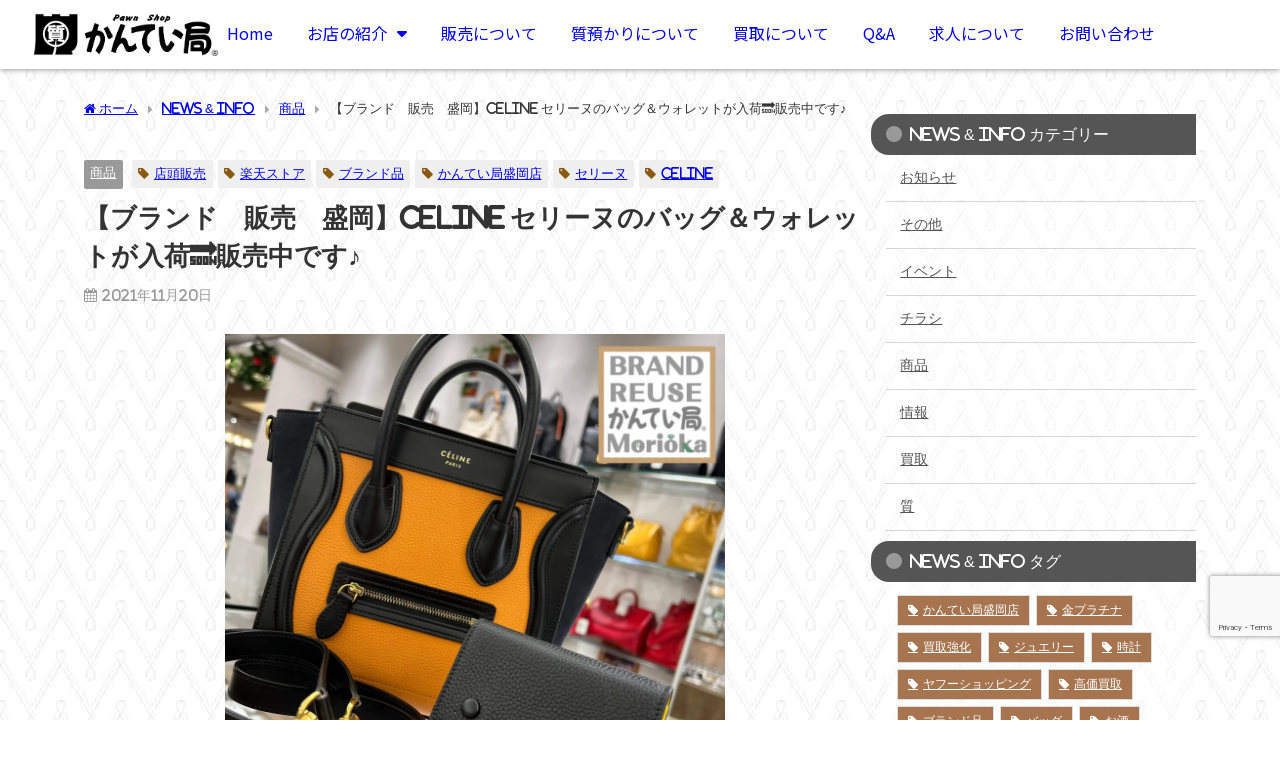

--- FILE ---
content_type: text/html; charset=UTF-8
request_url: https://78kanteikyoku.com/archives/20821
body_size: 26706
content:
<!DOCTYPE html>
<html lang="ja">
<head>
	<meta charset="UTF-8">
	<meta name="viewport" content="width=device-width, initial-scale=1.0, viewport-fit=cover" />			<title>
			【ブランド　販売　盛岡】CELINE セリーヌのバッグ＆ウォレットが入荷&#x1f51c;販売中です♪ - 質屋かんてい局　盛岡店		</title>
		<meta name='robots' content='max-image-preview' />
<link rel='dns-prefetch' href='//cdnjs.cloudflare.com' />
<link rel='dns-prefetch' href='//www.googletagmanager.com' />
<link rel="alternate" type="application/rss+xml" title="質屋かんてい局　盛岡店 &raquo; フィード" href="https://78kanteikyoku.com/feed" />
<link rel="alternate" type="application/rss+xml" title="質屋かんてい局　盛岡店 &raquo; コメントフィード" href="https://78kanteikyoku.com/comments/feed" />
<link rel='stylesheet'  href='https://78kanteikyoku.com/wp-content/plugins/instagram-feed/css/sbi-styles.min.css?ver=6.6.1&#038;theme=6.0.70'  media='all'>
<link rel='stylesheet'  href='https://78kanteikyoku.com/wp-includes/css/dist/block-library/style.min.css?ver=6.5.7&#038;theme=6.0.70'  media='all'>
<link rel='stylesheet'  href='https://78kanteikyoku.com/wp-content/plugins/jet-engine/assets/css/frontend.css?ver=3.4.3&#038;theme=6.0.70'  media='all'>
<style id='global-styles-inline-css' type='text/css'>
body{--wp--preset--color--black: #000000;--wp--preset--color--cyan-bluish-gray: #abb8c3;--wp--preset--color--white: #ffffff;--wp--preset--color--pale-pink: #f78da7;--wp--preset--color--vivid-red: #cf2e2e;--wp--preset--color--luminous-vivid-orange: #ff6900;--wp--preset--color--luminous-vivid-amber: #fcb900;--wp--preset--color--light-green-cyan: #7bdcb5;--wp--preset--color--vivid-green-cyan: #00d084;--wp--preset--color--pale-cyan-blue: #8ed1fc;--wp--preset--color--vivid-cyan-blue: #0693e3;--wp--preset--color--vivid-purple: #9b51e0;--wp--preset--color--light-blue: #70b8f1;--wp--preset--color--light-red: #ff8178;--wp--preset--color--light-green: #2ac113;--wp--preset--color--light-yellow: #ffe822;--wp--preset--color--light-orange: #ffa30d;--wp--preset--color--blue: #00f;--wp--preset--color--red: #f00;--wp--preset--color--purple: #674970;--wp--preset--color--gray: #ccc;--wp--preset--gradient--vivid-cyan-blue-to-vivid-purple: linear-gradient(135deg,rgba(6,147,227,1) 0%,rgb(155,81,224) 100%);--wp--preset--gradient--light-green-cyan-to-vivid-green-cyan: linear-gradient(135deg,rgb(122,220,180) 0%,rgb(0,208,130) 100%);--wp--preset--gradient--luminous-vivid-amber-to-luminous-vivid-orange: linear-gradient(135deg,rgba(252,185,0,1) 0%,rgba(255,105,0,1) 100%);--wp--preset--gradient--luminous-vivid-orange-to-vivid-red: linear-gradient(135deg,rgba(255,105,0,1) 0%,rgb(207,46,46) 100%);--wp--preset--gradient--very-light-gray-to-cyan-bluish-gray: linear-gradient(135deg,rgb(238,238,238) 0%,rgb(169,184,195) 100%);--wp--preset--gradient--cool-to-warm-spectrum: linear-gradient(135deg,rgb(74,234,220) 0%,rgb(151,120,209) 20%,rgb(207,42,186) 40%,rgb(238,44,130) 60%,rgb(251,105,98) 80%,rgb(254,248,76) 100%);--wp--preset--gradient--blush-light-purple: linear-gradient(135deg,rgb(255,206,236) 0%,rgb(152,150,240) 100%);--wp--preset--gradient--blush-bordeaux: linear-gradient(135deg,rgb(254,205,165) 0%,rgb(254,45,45) 50%,rgb(107,0,62) 100%);--wp--preset--gradient--luminous-dusk: linear-gradient(135deg,rgb(255,203,112) 0%,rgb(199,81,192) 50%,rgb(65,88,208) 100%);--wp--preset--gradient--pale-ocean: linear-gradient(135deg,rgb(255,245,203) 0%,rgb(182,227,212) 50%,rgb(51,167,181) 100%);--wp--preset--gradient--electric-grass: linear-gradient(135deg,rgb(202,248,128) 0%,rgb(113,206,126) 100%);--wp--preset--gradient--midnight: linear-gradient(135deg,rgb(2,3,129) 0%,rgb(40,116,252) 100%);--wp--preset--font-size--small: .8em;--wp--preset--font-size--medium: 1em;--wp--preset--font-size--large: 1.2em;--wp--preset--font-size--x-large: 42px;--wp--preset--font-size--xlarge: 1.5em;--wp--preset--font-size--xxlarge: 2em;--wp--preset--spacing--20: 0.44rem;--wp--preset--spacing--30: 0.67rem;--wp--preset--spacing--40: 1rem;--wp--preset--spacing--50: 1.5rem;--wp--preset--spacing--60: 2.25rem;--wp--preset--spacing--70: 3.38rem;--wp--preset--spacing--80: 5.06rem;--wp--preset--shadow--natural: 6px 6px 9px rgba(0, 0, 0, 0.2);--wp--preset--shadow--deep: 12px 12px 50px rgba(0, 0, 0, 0.4);--wp--preset--shadow--sharp: 6px 6px 0px rgba(0, 0, 0, 0.2);--wp--preset--shadow--outlined: 6px 6px 0px -3px rgba(255, 255, 255, 1), 6px 6px rgba(0, 0, 0, 1);--wp--preset--shadow--crisp: 6px 6px 0px rgba(0, 0, 0, 1);--wp--custom--spacing--small: max(1.25rem, 5vw);--wp--custom--spacing--medium: clamp(2rem, 8vw, calc(4 * var(--wp--style--block-gap)));--wp--custom--spacing--large: clamp(4rem, 10vw, 8rem);--wp--custom--spacing--outer: var(--wp--custom--spacing--small, 1.25rem);--wp--custom--typography--font-size--huge: clamp(2.25rem, 4vw, 2.75rem);--wp--custom--typography--font-size--gigantic: clamp(2.75rem, 6vw, 3.25rem);--wp--custom--typography--font-size--colossal: clamp(3.25rem, 8vw, 6.25rem);--wp--custom--typography--line-height--tiny: 1.15;--wp--custom--typography--line-height--small: 1.2;--wp--custom--typography--line-height--medium: 1.4;--wp--custom--typography--line-height--normal: 1.6;}body { margin: 0;--wp--style--global--content-size: 769px;--wp--style--global--wide-size: 1240px; }.wp-site-blocks > .alignleft { float: left; margin-right: 2em; }.wp-site-blocks > .alignright { float: right; margin-left: 2em; }.wp-site-blocks > .aligncenter { justify-content: center; margin-left: auto; margin-right: auto; }:where(.wp-site-blocks) > * { margin-block-start: 1.5em; margin-block-end: 0; }:where(.wp-site-blocks) > :first-child:first-child { margin-block-start: 0; }:where(.wp-site-blocks) > :last-child:last-child { margin-block-end: 0; }body { --wp--style--block-gap: 1.5em; }:where(body .is-layout-flow)  > :first-child:first-child{margin-block-start: 0;}:where(body .is-layout-flow)  > :last-child:last-child{margin-block-end: 0;}:where(body .is-layout-flow)  > *{margin-block-start: 1.5em;margin-block-end: 0;}:where(body .is-layout-constrained)  > :first-child:first-child{margin-block-start: 0;}:where(body .is-layout-constrained)  > :last-child:last-child{margin-block-end: 0;}:where(body .is-layout-constrained)  > *{margin-block-start: 1.5em;margin-block-end: 0;}:where(body .is-layout-flex) {gap: 1.5em;}:where(body .is-layout-grid) {gap: 1.5em;}body .is-layout-flow > .alignleft{float: left;margin-inline-start: 0;margin-inline-end: 2em;}body .is-layout-flow > .alignright{float: right;margin-inline-start: 2em;margin-inline-end: 0;}body .is-layout-flow > .aligncenter{margin-left: auto !important;margin-right: auto !important;}body .is-layout-constrained > .alignleft{float: left;margin-inline-start: 0;margin-inline-end: 2em;}body .is-layout-constrained > .alignright{float: right;margin-inline-start: 2em;margin-inline-end: 0;}body .is-layout-constrained > .aligncenter{margin-left: auto !important;margin-right: auto !important;}body .is-layout-constrained > :where(:not(.alignleft):not(.alignright):not(.alignfull)){max-width: var(--wp--style--global--content-size);margin-left: auto !important;margin-right: auto !important;}body .is-layout-constrained > .alignwide{max-width: var(--wp--style--global--wide-size);}body .is-layout-flex{display: flex;}body .is-layout-flex{flex-wrap: wrap;align-items: center;}body .is-layout-flex > *{margin: 0;}body .is-layout-grid{display: grid;}body .is-layout-grid > *{margin: 0;}body{padding-top: 0px;padding-right: 0px;padding-bottom: 0px;padding-left: 0px;}.wp-element-button, .wp-block-button__link{background-color: #32373c;border-width: 0;color: #fff;font-family: inherit;font-size: inherit;line-height: inherit;padding: calc(0.667em + 2px) calc(1.333em + 2px);text-decoration: none;}.has-black-color{color: var(--wp--preset--color--black) !important;}.has-cyan-bluish-gray-color{color: var(--wp--preset--color--cyan-bluish-gray) !important;}.has-white-color{color: var(--wp--preset--color--white) !important;}.has-pale-pink-color{color: var(--wp--preset--color--pale-pink) !important;}.has-vivid-red-color{color: var(--wp--preset--color--vivid-red) !important;}.has-luminous-vivid-orange-color{color: var(--wp--preset--color--luminous-vivid-orange) !important;}.has-luminous-vivid-amber-color{color: var(--wp--preset--color--luminous-vivid-amber) !important;}.has-light-green-cyan-color{color: var(--wp--preset--color--light-green-cyan) !important;}.has-vivid-green-cyan-color{color: var(--wp--preset--color--vivid-green-cyan) !important;}.has-pale-cyan-blue-color{color: var(--wp--preset--color--pale-cyan-blue) !important;}.has-vivid-cyan-blue-color{color: var(--wp--preset--color--vivid-cyan-blue) !important;}.has-vivid-purple-color{color: var(--wp--preset--color--vivid-purple) !important;}.has-light-blue-color{color: var(--wp--preset--color--light-blue) !important;}.has-light-red-color{color: var(--wp--preset--color--light-red) !important;}.has-light-green-color{color: var(--wp--preset--color--light-green) !important;}.has-light-yellow-color{color: var(--wp--preset--color--light-yellow) !important;}.has-light-orange-color{color: var(--wp--preset--color--light-orange) !important;}.has-blue-color{color: var(--wp--preset--color--blue) !important;}.has-red-color{color: var(--wp--preset--color--red) !important;}.has-purple-color{color: var(--wp--preset--color--purple) !important;}.has-gray-color{color: var(--wp--preset--color--gray) !important;}.has-black-background-color{background-color: var(--wp--preset--color--black) !important;}.has-cyan-bluish-gray-background-color{background-color: var(--wp--preset--color--cyan-bluish-gray) !important;}.has-white-background-color{background-color: var(--wp--preset--color--white) !important;}.has-pale-pink-background-color{background-color: var(--wp--preset--color--pale-pink) !important;}.has-vivid-red-background-color{background-color: var(--wp--preset--color--vivid-red) !important;}.has-luminous-vivid-orange-background-color{background-color: var(--wp--preset--color--luminous-vivid-orange) !important;}.has-luminous-vivid-amber-background-color{background-color: var(--wp--preset--color--luminous-vivid-amber) !important;}.has-light-green-cyan-background-color{background-color: var(--wp--preset--color--light-green-cyan) !important;}.has-vivid-green-cyan-background-color{background-color: var(--wp--preset--color--vivid-green-cyan) !important;}.has-pale-cyan-blue-background-color{background-color: var(--wp--preset--color--pale-cyan-blue) !important;}.has-vivid-cyan-blue-background-color{background-color: var(--wp--preset--color--vivid-cyan-blue) !important;}.has-vivid-purple-background-color{background-color: var(--wp--preset--color--vivid-purple) !important;}.has-light-blue-background-color{background-color: var(--wp--preset--color--light-blue) !important;}.has-light-red-background-color{background-color: var(--wp--preset--color--light-red) !important;}.has-light-green-background-color{background-color: var(--wp--preset--color--light-green) !important;}.has-light-yellow-background-color{background-color: var(--wp--preset--color--light-yellow) !important;}.has-light-orange-background-color{background-color: var(--wp--preset--color--light-orange) !important;}.has-blue-background-color{background-color: var(--wp--preset--color--blue) !important;}.has-red-background-color{background-color: var(--wp--preset--color--red) !important;}.has-purple-background-color{background-color: var(--wp--preset--color--purple) !important;}.has-gray-background-color{background-color: var(--wp--preset--color--gray) !important;}.has-black-border-color{border-color: var(--wp--preset--color--black) !important;}.has-cyan-bluish-gray-border-color{border-color: var(--wp--preset--color--cyan-bluish-gray) !important;}.has-white-border-color{border-color: var(--wp--preset--color--white) !important;}.has-pale-pink-border-color{border-color: var(--wp--preset--color--pale-pink) !important;}.has-vivid-red-border-color{border-color: var(--wp--preset--color--vivid-red) !important;}.has-luminous-vivid-orange-border-color{border-color: var(--wp--preset--color--luminous-vivid-orange) !important;}.has-luminous-vivid-amber-border-color{border-color: var(--wp--preset--color--luminous-vivid-amber) !important;}.has-light-green-cyan-border-color{border-color: var(--wp--preset--color--light-green-cyan) !important;}.has-vivid-green-cyan-border-color{border-color: var(--wp--preset--color--vivid-green-cyan) !important;}.has-pale-cyan-blue-border-color{border-color: var(--wp--preset--color--pale-cyan-blue) !important;}.has-vivid-cyan-blue-border-color{border-color: var(--wp--preset--color--vivid-cyan-blue) !important;}.has-vivid-purple-border-color{border-color: var(--wp--preset--color--vivid-purple) !important;}.has-light-blue-border-color{border-color: var(--wp--preset--color--light-blue) !important;}.has-light-red-border-color{border-color: var(--wp--preset--color--light-red) !important;}.has-light-green-border-color{border-color: var(--wp--preset--color--light-green) !important;}.has-light-yellow-border-color{border-color: var(--wp--preset--color--light-yellow) !important;}.has-light-orange-border-color{border-color: var(--wp--preset--color--light-orange) !important;}.has-blue-border-color{border-color: var(--wp--preset--color--blue) !important;}.has-red-border-color{border-color: var(--wp--preset--color--red) !important;}.has-purple-border-color{border-color: var(--wp--preset--color--purple) !important;}.has-gray-border-color{border-color: var(--wp--preset--color--gray) !important;}.has-vivid-cyan-blue-to-vivid-purple-gradient-background{background: var(--wp--preset--gradient--vivid-cyan-blue-to-vivid-purple) !important;}.has-light-green-cyan-to-vivid-green-cyan-gradient-background{background: var(--wp--preset--gradient--light-green-cyan-to-vivid-green-cyan) !important;}.has-luminous-vivid-amber-to-luminous-vivid-orange-gradient-background{background: var(--wp--preset--gradient--luminous-vivid-amber-to-luminous-vivid-orange) !important;}.has-luminous-vivid-orange-to-vivid-red-gradient-background{background: var(--wp--preset--gradient--luminous-vivid-orange-to-vivid-red) !important;}.has-very-light-gray-to-cyan-bluish-gray-gradient-background{background: var(--wp--preset--gradient--very-light-gray-to-cyan-bluish-gray) !important;}.has-cool-to-warm-spectrum-gradient-background{background: var(--wp--preset--gradient--cool-to-warm-spectrum) !important;}.has-blush-light-purple-gradient-background{background: var(--wp--preset--gradient--blush-light-purple) !important;}.has-blush-bordeaux-gradient-background{background: var(--wp--preset--gradient--blush-bordeaux) !important;}.has-luminous-dusk-gradient-background{background: var(--wp--preset--gradient--luminous-dusk) !important;}.has-pale-ocean-gradient-background{background: var(--wp--preset--gradient--pale-ocean) !important;}.has-electric-grass-gradient-background{background: var(--wp--preset--gradient--electric-grass) !important;}.has-midnight-gradient-background{background: var(--wp--preset--gradient--midnight) !important;}.has-small-font-size{font-size: var(--wp--preset--font-size--small) !important;}.has-medium-font-size{font-size: var(--wp--preset--font-size--medium) !important;}.has-large-font-size{font-size: var(--wp--preset--font-size--large) !important;}.has-x-large-font-size{font-size: var(--wp--preset--font-size--x-large) !important;}.has-xlarge-font-size{font-size: var(--wp--preset--font-size--xlarge) !important;}.has-xxlarge-font-size{font-size: var(--wp--preset--font-size--xxlarge) !important;}
.wp-block-navigation a:where(:not(.wp-element-button)){color: inherit;}
.wp-block-pullquote{font-size: 1.5em;line-height: 1.6;}
.wp-block-group-is-layout-flow > :first-child:first-child{margin-block-start: 0;}.wp-block-group-is-layout-flow > :last-child:last-child{margin-block-end: 0;}.wp-block-group-is-layout-flow > *{margin-block-start: 0;margin-block-end: 0;}.wp-block-group-is-layout-constrained > :first-child:first-child{margin-block-start: 0;}.wp-block-group-is-layout-constrained > :last-child:last-child{margin-block-end: 0;}.wp-block-group-is-layout-constrained > *{margin-block-start: 0;margin-block-end: 0;}.wp-block-group-is-layout-flex{gap: 0;}.wp-block-group-is-layout-grid{gap: 0;}
</style>
<link rel='stylesheet'  href='https://78kanteikyoku.com/wp-content/plugins/contact-form-7/includes/css/styles.css?ver=5.9.3&#038;theme=6.0.70'  media='all'>
<link rel='stylesheet'  href='https://78kanteikyoku.com/wp-content/themes/diver/css/style.min.css?ver=6.5.7&#038;theme=6.0.70'  media='all'>
<link rel='stylesheet'  href='https://78kanteikyoku.com/wp-content/themes/diver_child/style.css?theme=6.0.70'  media='all'>
<link rel='stylesheet'  href='https://78kanteikyoku.com/wp-content/plugins/jet-elements/assets/css/jet-elements.css?ver=2.6.17.1&#038;theme=6.0.70'  media='all'>
<link rel='stylesheet'  href='https://78kanteikyoku.com/wp-content/plugins/jet-elements/assets/css/jet-elements-skin.css?ver=2.6.17.1&#038;theme=6.0.70'  media='all'>
<link rel='stylesheet'  href='https://78kanteikyoku.com/wp-content/plugins/elementor/assets/lib/eicons/css/elementor-icons.min.css?ver=5.29.0&#038;theme=6.0.70'  media='all'>
<link rel='stylesheet'  href='https://78kanteikyoku.com/wp-content/plugins/elementor/assets/css/frontend-lite.min.css?ver=3.21.1&#038;theme=6.0.70'  media='all'>
<link rel='stylesheet'  href='https://78kanteikyoku.com/wp-content/plugins/elementor/assets/lib/swiper/v8/css/swiper.min.css?ver=8.4.5&#038;theme=6.0.70'  media='all'>
<link rel='stylesheet'  href='https://78kanteikyoku.com/wp-content/uploads/elementor/css/post-35518.css?ver=1713894396&#038;theme=6.0.70'  media='all'>
<link rel='stylesheet'  href='https://78kanteikyoku.com/wp-content/plugins/elementor-pro/assets/css/frontend-lite.min.css?ver=3.21.0&#038;theme=6.0.70'  media='all'>
<link rel='stylesheet'  href='https://78kanteikyoku.com/wp-content/plugins/instagram-feed/css/sbi-styles.min.css?ver=6.6.1&#038;theme=6.0.70'  media='all'>
<link rel='stylesheet'  href='https://78kanteikyoku.com/wp-content/uploads/elementor/css/global.css?ver=1713894396&#038;theme=6.0.70'  media='all'>
<link rel='stylesheet'  href='https://78kanteikyoku.com/wp-content/uploads/elementor/css/post-35713.css?ver=1713894397&#038;theme=6.0.70'  media='all'>
<link rel='stylesheet'  href='https://78kanteikyoku.com/wp-content/uploads/elementor/css/post-35678.css?ver=1713894397&#038;theme=6.0.70'  media='all'>
<link rel='stylesheet'  href='https://fonts.googleapis.com/css?family=Noto+Serif+JP%3A100%2C100italic%2C200%2C200italic%2C300%2C300italic%2C400%2C400italic%2C500%2C500italic%2C600%2C600italic%2C700%2C700italic%2C800%2C800italic%2C900%2C900italic%7CNoto+Sans+JP%3A100%2C100italic%2C200%2C200italic%2C300%2C300italic%2C400%2C400italic%2C500%2C500italic%2C600%2C600italic%2C700%2C700italic%2C800%2C800italic%2C900%2C900italic%7CRoboto%3A100%2C100italic%2C200%2C200italic%2C300%2C300italic%2C400%2C400italic%2C500%2C500italic%2C600%2C600italic%2C700%2C700italic%2C800%2C800italic%2C900%2C900italic&#038;display=swap&#038;ver=6.5.7'  media='all'>
<link rel='stylesheet'  href='https://78kanteikyoku.com/wp-content/plugins/elementor/assets/lib/font-awesome/css/fontawesome.min.css?ver=5.15.3&#038;theme=6.0.70'  media='all'>
<link rel='stylesheet'  href='https://78kanteikyoku.com/wp-content/plugins/elementor/assets/lib/font-awesome/css/solid.min.css?ver=5.15.3&#038;theme=6.0.70'  media='all'>
<link rel='stylesheet'  href='https://78kanteikyoku.com/wp-content/plugins/elementor/assets/lib/font-awesome/css/brands.min.css?ver=5.15.3&#038;theme=6.0.70'  media='all'>
<link rel='stylesheet'  href='https://78kanteikyoku.com/wp-content/uploads/csshero-static-style-diver_child.css?ver=6&#038;theme=6.0.70'  media='all'>
<link rel="preconnect" href="https://fonts.gstatic.com/" crossorigin><!--n2css--><script type="text/javascript"src="https://78kanteikyoku.com/wp-includes/js/jquery/jquery.min.js?ver=3.7.1&amp;theme=6.0.70" id="jquery-core-js"></script>
<script type="text/javascript"src="https://78kanteikyoku.com/wp-includes/js/jquery/jquery-migrate.min.js?ver=3.4.1&amp;theme=6.0.70" id="jquery-migrate-js"></script>

<!-- Site Kit によって追加された Google タグ（gtag.js）スニペット -->

<!-- Google アナリティクス スニペット (Site Kit が追加) -->
<script type="text/javascript"src="https://www.googletagmanager.com/gtag/js?id=GT-NS4P73D" id="google_gtagjs-js" async></script>
<script type="text/javascript" id="google_gtagjs-js-after">
/* <![CDATA[ */
window.dataLayer = window.dataLayer || [];function gtag(){dataLayer.push(arguments);}
gtag("set","linker",{"domains":["78kanteikyoku.com"]});
gtag("js", new Date());
gtag("set", "developer_id.dZTNiMT", true);
gtag("config", "GT-NS4P73D");
/* ]]> */
</script>

<!-- Site Kit によって追加された終了 Google タグ（gtag.js）スニペット -->
<link rel="https://api.w.org/" href="https://78kanteikyoku.com/wp-json/" /><link rel="alternate" type="application/json" href="https://78kanteikyoku.com/wp-json/wp/v2/posts/20821" /><link rel="EditURI" type="application/rsd+xml" title="RSD" href="https://78kanteikyoku.com/xmlrpc.php?rsd" />
<meta name="generator" content="WordPress 6.5.7" />
<link rel='shortlink' href='https://78kanteikyoku.com/?p=20821' />
<link rel="alternate" type="application/json+oembed" href="https://78kanteikyoku.com/wp-json/oembed/1.0/embed?url=https%3A%2F%2F78kanteikyoku.com%2Farchives%2F20821" />
<link rel="alternate" type="text/xml+oembed" href="https://78kanteikyoku.com/wp-json/oembed/1.0/embed?url=https%3A%2F%2F78kanteikyoku.com%2Farchives%2F20821&#038;format=xml" />
<meta name="generator" content="Site Kit by Google 1.144.0" /><meta name="google-site-verification" content="6JGzmKIhIaZwlm2D3N3FpQOA3dko3B_iscbaAg5bTgE" />
<meta name="msvalidate.01" content="21D106E109AEC848F1A9ADA7981CB7C8" /><script type="application/ld+json" class="json-ld">[
    {
        "@context": "https://schema.org",
        "@type": "BlogPosting",
        "mainEntityOfPage": {
            "@type": "WebPage",
            "@id": "https://78kanteikyoku.com/archives/20821"
        },
        "headline": "【ブランド　販売　盛岡】CELINE セリーヌのバッグ＆ウォレットが入荷&#x1f51c;販売中です♪",
        "image": [
            "https://78kanteikyoku.com/wp-content/uploads/B8689A64-3CB8-479A-95CD-2C9D49F372DC.jpeg",
            "https://78kanteikyoku.com/wp-content/uploads/B8689A64-3CB8-479A-95CD-2C9D49F372DC-300x300.jpeg",
            "https://78kanteikyoku.com/wp-content/uploads/B8689A64-3CB8-479A-95CD-2C9D49F372DC-150x150.jpeg"
        ],
        "description": "こんにちは★ かんてい局盛岡店です&#x1f64c; かんてい局盛岡店では、毎日新商品が 続々と入荷しておりま～す！！！ 今回はそんな入荷したてのお品物の中から 【CELINE】セリーヌのバッグ＆ウォ",
        "datePublished": "2021-11-20T10:52:38+09:00",
        "dateModified": "2021-11-20T10:52:38+09:00",
        "articleSection": [
            "商品"
        ],
        "author": {
            "@type": "Person",
            "name": "kanteimorioka",
            "url": "https://78kanteikyoku.com/archives/author/kanteimorioka"
        },
        "publisher": {
            "@context": "http://schema.org",
            "@type": "Organization",
            "name": "質屋かんてい局　盛岡店",
            "description": "高価買取！高額融資！質屋だから安心安全！",
            "logo": {
                "@type": "ImageObject",
                "url": "http://78kanteikyoku.com/wp-content/uploads/2018/03/kanteikyokulogo_kuro250.png"
            }
        }
    }
]</script>
<style>body{background-image:url('http://78kanteikyoku.com/wp-content/uploads/p_new0433_m_new04332gray3.png');}</style> <style> #onlynav ul ul,#nav_fixed #nav ul ul,.header-logo #nav ul ul {visibility:hidden;opacity:0;transition:.2s ease-in-out;transform:translateY(-20px);}#onlynav ul li:hover > ul,#nav_fixed #nav ul li:hover > ul,.header-logo #nav ul li:hover > ul{visibility:visible;opacity:1;transform:translateY(0);}</style>        <style>
	        .catpage_content_wrap .catpage_inner_content{
	        	width: 100%;
	        	float: none;
	        }
        </style>
    <style>body{background-color:rgba(255,255,255,0);color:#333333;}:where(a){color:#3b423b;}:where(a):hover{color:#ff8800}:where(.content){color:#000;}:where(.content) a{color:#3b423b;}:where(.content) a:hover{color:#ff8800;}.header-wrap,#header ul.sub-menu, #header ul.children,#scrollnav,.description_sp{background:#ffffff;color:#333333}.header-wrap a,#scrollnav a,div.logo_title{color:#555555;}.header-wrap a:hover,div.logo_title:hover{color:#935d00}.drawer-nav-btn span{background-color:#555555;}.drawer-nav-btn:before,.drawer-nav-btn:after {border-color:#555555;}#scrollnav ul li a{background:rgba(255,255,255,.8);color:#505050}.header_small_menu{background:#a67550;color:#fff}.header_small_menu a{color:#fff}.header_small_menu a:hover{color:#ff8800}#nav_fixed.fixed, #nav_fixed #nav ul ul{background:#ffffff;color:#333333}#nav_fixed.fixed a,#nav_fixed .logo_title{color:#333333}#nav_fixed.fixed a:hover{color:#935d00}#nav_fixed .drawer-nav-btn:before,#nav_fixed .drawer-nav-btn:after{border-color:#333333;}#nav_fixed .drawer-nav-btn span{background-color:#333333;}#onlynav{background:#fff;color:#333}#onlynav ul li a{color:#333}#onlynav ul ul.sub-menu{background:#fff}#onlynav div > ul > li > a:before{border-color:#333}#onlynav ul > li:hover > a:hover,#onlynav ul>li:hover>a,#onlynav ul>li:hover li:hover>a,#onlynav ul li:hover ul li ul li:hover > a{background:#5d8ac1;color:#fff}#onlynav ul li ul li ul:before{border-left-color:#fff}#onlynav ul li:last-child ul li ul:before{border-right-color:#fff}#bigfooter{background:#3b423b;color:#333333}#bigfooter a{color:#ffffff}#bigfooter a:hover{color:#ff8800}#footer{background:#333333;color:#999999}#footer a{color:#999999}#footer a:hover{color:#ff8800}#sidebar .widget{background:rgba(255,255,255,0.5);color:#333;}#sidebar .widget a{color:#555555;}#sidebar .widget a:hover{color:#ff8800;}.post-box-contents,#main-wrap #pickup_posts_container img,.hentry, #single-main .post-sub,.navigation,.single_thumbnail,.in_loop,#breadcrumb,.pickup-cat-list,.maintop-widget, .mainbottom-widget,#share_plz,.sticky-post-box,.catpage_content_wrap,.cat-post-main{background:rgba(255,255,255,0);}.post-box{border-color:#eee;}.drawer_content_title,.searchbox_content_title{background:#ede1d0;color:#634200;}.drawer-nav,#header_search{background:#fff}.drawer-nav,.drawer-nav a,#header_search,#header_search a{color:#000}#footer_sticky_menu{background:rgba(237,225,208,0.8)}.footermenu_col{background:rgba(237,225,208,0.8);color:#634200;}a.page-numbers{background:#ede1d0;color:#a67550;}.pagination .current{background:#a67550;color:#fff;}</style><style>@media screen and (min-width:1201px){#main-wrap,.header-wrap .header-logo,.header_small_content,.bigfooter_wrap,.footer_content,.container_top_widget,.container_bottom_widget{width:90%;}}@media screen and (max-width:1200px){ #main-wrap,.header-wrap .header-logo, .header_small_content, .bigfooter_wrap,.footer_content, .container_top_widget, .container_bottom_widget{width:96%;}}@media screen and (max-width:768px){#main-wrap,.header-wrap .header-logo,.header_small_content,.bigfooter_wrap,.footer_content,.container_top_widget,.container_bottom_widget{width:100%;}}@media screen and (min-width:960px){#sidebar {width:310px;}}</style><style>@media screen and (min-width:1201px){#main-wrap{width:90%;}}@media screen and (max-width:1200px){ #main-wrap{width:96%;}}</style><style type="text/css" id="diver-custom-heading-css">.content h2:where(:not([class])),:where(.is-editor-blocks) :where(.content) h2:not(.sc_heading){color:#ffffff;background-color:#555555;text-align:left;background:linear-gradient(-155deg, rgba(0, 0, 0, 0) 1.5em,#555555 0%);}.content h2:where(:not([class])):after,:where(.is-editor-blocks) :where(.content) h2:not(.sc_heading):after{content:"";position:absolute;top:0px;right:0px;width:1.65507em;height:3.5493em;;background:linear-gradient(to left bottom, rgba(0, 0, 0, 0) 50%, rgba(0, 0, 0, .2) 0%, rgba(0, 0, 0, .3));border-bottom-left-radius:6px;box-shadow:-.2em .2em .3em -.1em rgba(0, 0, 0, .15);transform:translateY(-1.89424em) rotate(-40deg);transform-origin:bottom right;}.content h3:where(:not([class])),:where(.is-editor-blocks) :where(.content) h3:not(.sc_heading){color:#3b423b;background-color:#3b423b;text-align:left;border-top:2px solid #3b423b;border-bottom:2px solid #3b423b;background:transparent;padding-left:0px;padding-right:0px;}.content h4:where(:not([class])),:where(.is-editor-blocks) :where(.content) h4:not(.sc_heading){color:#3b423b;background-color:#edd1aa;text-align:left;border-radius:5px;}.content h5:where(:not([class])),:where(.is-editor-blocks) :where(.content) h5:not(.sc_heading){color:#000;}</style><meta name="generator" content="Elementor 3.21.1; features: e_optimized_assets_loading, e_optimized_css_loading, additional_custom_breakpoints; settings: css_print_method-external, google_font-enabled, font_display-swap">
<link rel="icon" href="https://78kanteikyoku.com/wp-content/uploads/2018/04/cropped-kantei-icon-1-150x150.png" sizes="32x32" />
<link rel="icon" href="https://78kanteikyoku.com/wp-content/uploads/2018/04/cropped-kantei-icon-1-300x300.png" sizes="192x192" />
<link rel="apple-touch-icon" href="https://78kanteikyoku.com/wp-content/uploads/2018/04/cropped-kantei-icon-1-300x300.png" />
<meta name="msapplication-TileImage" content="https://78kanteikyoku.com/wp-content/uploads/2018/04/cropped-kantei-icon-1-300x300.png" />
		<style type="text/css" id="wp-custom-css">
			/* reCAPTCHA v3　表示位置 */
.grecaptcha-badge{
    margin-bottom: 70px;
}
@media screen and (max-width: 480px) {
.grecaptcha-badge{
    margin-bottom: 45px;
}
}

		</style>
		</head>
<body class="post-template-default single single-post postid-20821 single-format-standard wp-custom-logo wp-embed-responsive  l-sidebar-right elementor-default elementor-kit-35518">
		<div data-elementor-type="header" data-elementor-id="35713" class="elementor elementor-35713 elementor-location-header" data-elementor-post-type="elementor_library">
			<div class="elementor-element elementor-element-4c3e788 e-con-full e-flex e-con e-parent" data-id="4c3e788" data-element_type="container" data-settings="{&quot;background_background&quot;:&quot;classic&quot;,&quot;sticky&quot;:&quot;top&quot;,&quot;jet_parallax_layout_list&quot;:[],&quot;sticky_on&quot;:[&quot;desktop&quot;,&quot;tablet&quot;,&quot;mobile&quot;],&quot;sticky_offset&quot;:0,&quot;sticky_effects_offset&quot;:0}">
		<div class="elementor-element elementor-element-c039bab e-con-full e-flex e-con e-child" data-id="c039bab" data-element_type="container" data-settings="{&quot;background_background&quot;:&quot;classic&quot;,&quot;sticky&quot;:&quot;top&quot;,&quot;jet_parallax_layout_list&quot;:[],&quot;sticky_on&quot;:[&quot;desktop&quot;,&quot;tablet&quot;,&quot;mobile&quot;],&quot;sticky_offset&quot;:0,&quot;sticky_effects_offset&quot;:0}">
				<div class="elementor-element elementor-element-0a288f0 elementor-widget elementor-widget-theme-site-logo elementor-widget-image" data-id="0a288f0" data-element_type="widget" data-widget_type="theme-site-logo.default">
				<div class="elementor-widget-container">
			<style>/*! elementor - v3.21.0 - 18-04-2024 */
.elementor-widget-image{text-align:center}.elementor-widget-image a{display:inline-block}.elementor-widget-image a img[src$=".svg"]{width:48px}.elementor-widget-image img{vertical-align:middle;display:inline-block}</style>						<a href="https://78kanteikyoku.com">
			<img fetchpriority="high" width="501" height="128" src="https://78kanteikyoku.com/wp-content/uploads/2018/03/kanteikyokulogo3.png" class="attachment-full size-full wp-image-127" alt="" srcset="https://78kanteikyoku.com/wp-content/uploads/2018/03/kanteikyokulogo3.png 501w, https://78kanteikyoku.com/wp-content/uploads/2018/03/kanteikyokulogo3-300x77.png 300w" sizes="(max-width: 501px) 100vw, 501px" />				</a>
									</div>
				</div>
				<div class="elementor-element elementor-element-cd13580 elementor-nav-menu--stretch elementor-nav-menu__text-align-center elementor-nav-menu--dropdown-tablet elementor-nav-menu--toggle elementor-nav-menu--burger elementor-widget elementor-widget-nav-menu" data-id="cd13580" data-element_type="widget" data-settings="{&quot;full_width&quot;:&quot;stretch&quot;,&quot;layout&quot;:&quot;horizontal&quot;,&quot;submenu_icon&quot;:{&quot;value&quot;:&quot;&lt;i class=\&quot;fas fa-caret-down\&quot;&gt;&lt;\/i&gt;&quot;,&quot;library&quot;:&quot;fa-solid&quot;},&quot;toggle&quot;:&quot;burger&quot;}" data-widget_type="nav-menu.default">
				<div class="elementor-widget-container">
			<link rel="stylesheet" href="https://78kanteikyoku.com/wp-content/plugins/elementor-pro/assets/css/widget-nav-menu.min.css">			<nav class="elementor-nav-menu--main elementor-nav-menu__container elementor-nav-menu--layout-horizontal e--pointer-underline e--animation-fade">
				<ul id="menu-1-cd13580" class="elementor-nav-menu"><li class="menu-item menu-item-type-post_type menu-item-object-page menu-item-home menu-item-202"><a href="https://78kanteikyoku.com/" class="elementor-item">Home</a></li>
<li class="menu-item menu-item-type-post_type menu-item-object-page menu-item-has-children menu-item-2521"><a href="https://78kanteikyoku.com/shop" class="elementor-item">お店の紹介</a>
<ul class="sub-menu elementor-nav-menu--dropdown">
	<li class="menu-item menu-item-type-custom menu-item-object-custom menu-item-506"><a href="https://78kanteikyoku.com/shop#map" class="elementor-sub-item elementor-item-anchor">アクセス</a></li>
</ul>
</li>
<li class="menu-item menu-item-type-post_type menu-item-object-page menu-item-33"><a href="https://78kanteikyoku.com/hanbai" class="elementor-item">販売について</a></li>
<li class="menu-item menu-item-type-post_type menu-item-object-page menu-item-35"><a href="https://78kanteikyoku.com/azukari" class="elementor-item">質預かりについて</a></li>
<li class="menu-item menu-item-type-post_type menu-item-object-page menu-item-34"><a href="https://78kanteikyoku.com/kaitori" class="elementor-item">買取について</a></li>
<li class="menu-item menu-item-type-post_type menu-item-object-page menu-item-31"><a href="https://78kanteikyoku.com/faq" class="elementor-item">Q&#038;A</a></li>
<li class="menu-item menu-item-type-post_type menu-item-object-page menu-item-37608"><a href="https://78kanteikyoku.com/recruit" class="elementor-item">求人について</a></li>
<li class="menu-item menu-item-type-post_type menu-item-object-page menu-item-37607"><a href="https://78kanteikyoku.com/contact" class="elementor-item">お問い合わせ</a></li>
</ul>			</nav>
					<div class="elementor-menu-toggle" role="button" tabindex="0" aria-label="Menu Toggle" aria-expanded="false">
			<i aria-hidden="true" role="presentation" class="elementor-menu-toggle__icon--open eicon-menu-bar"></i><i aria-hidden="true" role="presentation" class="elementor-menu-toggle__icon--close eicon-close"></i>			<span class="elementor-screen-only">メニュー</span>
		</div>
					<nav class="elementor-nav-menu--dropdown elementor-nav-menu__container" aria-hidden="true">
				<ul id="menu-2-cd13580" class="elementor-nav-menu"><li class="menu-item menu-item-type-post_type menu-item-object-page menu-item-home menu-item-202"><a href="https://78kanteikyoku.com/" class="elementor-item" tabindex="-1">Home</a></li>
<li class="menu-item menu-item-type-post_type menu-item-object-page menu-item-has-children menu-item-2521"><a href="https://78kanteikyoku.com/shop" class="elementor-item" tabindex="-1">お店の紹介</a>
<ul class="sub-menu elementor-nav-menu--dropdown">
	<li class="menu-item menu-item-type-custom menu-item-object-custom menu-item-506"><a href="https://78kanteikyoku.com/shop#map" class="elementor-sub-item elementor-item-anchor" tabindex="-1">アクセス</a></li>
</ul>
</li>
<li class="menu-item menu-item-type-post_type menu-item-object-page menu-item-33"><a href="https://78kanteikyoku.com/hanbai" class="elementor-item" tabindex="-1">販売について</a></li>
<li class="menu-item menu-item-type-post_type menu-item-object-page menu-item-35"><a href="https://78kanteikyoku.com/azukari" class="elementor-item" tabindex="-1">質預かりについて</a></li>
<li class="menu-item menu-item-type-post_type menu-item-object-page menu-item-34"><a href="https://78kanteikyoku.com/kaitori" class="elementor-item" tabindex="-1">買取について</a></li>
<li class="menu-item menu-item-type-post_type menu-item-object-page menu-item-31"><a href="https://78kanteikyoku.com/faq" class="elementor-item" tabindex="-1">Q&#038;A</a></li>
<li class="menu-item menu-item-type-post_type menu-item-object-page menu-item-37608"><a href="https://78kanteikyoku.com/recruit" class="elementor-item" tabindex="-1">求人について</a></li>
<li class="menu-item menu-item-type-post_type menu-item-object-page menu-item-37607"><a href="https://78kanteikyoku.com/contact" class="elementor-item" tabindex="-1">お問い合わせ</a></li>
</ul>			</nav>
				</div>
				</div>
				</div>
				</div>
				</div>
		<div id="main-wrap">
	<!-- main -->
		<div class="l-main-container">
		<main id="single-main"  style="margin-right:-330px;padding-right:330px;" role="main">
					
								<div id="breadcrumb"><ul itemscope itemtype="http://schema.org/BreadcrumbList"><li itemprop="itemListElement" itemscope itemtype="http://schema.org/ListItem"><a href="https://78kanteikyoku.com/" itemprop="item"><span itemprop="name"><i class="fa fa-home" aria-hidden="true"></i> ホーム</span></a><meta itemprop="position" content="1" /></li><li itemprop="itemListElement" itemscope itemtype="http://schema.org/ListItem"><a href="https://78kanteikyoku.com/news" itemprop="item"><span itemprop="name">News &#038; Info</span></a><meta itemprop="position" content="2" /></li><li itemprop="itemListElement" itemscope itemtype="http://schema.org/ListItem"><a href="https://78kanteikyoku.com/archives/category/product_ca" itemprop="item"><span itemprop="name">商品</span></a><meta itemprop="position" content="3" /></li><li itemprop="itemListElement" itemscope itemtype="http://schema.org/ListItem"><span itemprop="name">【ブランド　販売　盛岡】CELINE セリーヌのバッグ＆ウォレットが入荷&#x1f51c;販売中です♪</span><meta itemprop="position" content="4" /></li></ul></div> 
					<div id="content_area" class="fadeIn animated">
												<article id="post-20821" class="post-20821 post type-post status-publish format-standard has-post-thumbnail hentry category-product_ca tag-celine tag-549 tag-89 tag-30 tag-31 tag-28">
							<header>
								<div class="post-meta clearfix">
									<div class="cat-tag">
																					<div class="single-post-category" style="background:#999999"><a href="https://78kanteikyoku.com/archives/category/product_ca" rel="category tag">商品</a></div>
																				<div class="tag"><a href="https://78kanteikyoku.com/archives/tag/%e5%ba%97%e9%a0%ad%e8%b2%a9%e5%a3%b2" rel="tag">店頭販売</a></div><div class="tag"><a href="https://78kanteikyoku.com/archives/tag/%e6%a5%bd%e5%a4%a9%e3%82%b9%e3%83%88%e3%82%a2" rel="tag">楽天ストア</a></div><div class="tag"><a href="https://78kanteikyoku.com/archives/tag/%e3%83%96%e3%83%a9%e3%83%b3%e3%83%89%e5%93%81" rel="tag">ブランド品</a></div><div class="tag"><a href="https://78kanteikyoku.com/archives/tag/%e3%81%8b%e3%82%93%e3%81%a6%e3%81%84%e5%b1%80%e7%9b%9b%e5%b2%a1%e5%ba%97" rel="tag">かんてい局盛岡店</a></div><div class="tag"><a href="https://78kanteikyoku.com/archives/tag/%e3%82%bb%e3%83%aa%e3%83%bc%e3%83%8c" rel="tag">セリーヌ</a></div><div class="tag"><a href="https://78kanteikyoku.com/archives/tag/celine" rel="tag">CELINE</a></div>									</div>

									<h1 class="single-post-title entry-title">【ブランド　販売　盛岡】CELINE セリーヌのバッグ＆ウォレットが入荷&#x1f51c;販売中です♪</h1>
									<div class="post-meta-bottom">
																												<time class="single-post-date published updated" datetime="2021-11-20"><i class="fa fa-calendar" aria-hidden="true"></i>2021年11月20日</time>
																											
									</div>
																	</div>
								<figure class="single_thumbnail"><img src="https://78kanteikyoku.com/wp-content/uploads/B8689A64-3CB8-479A-95CD-2C9D49F372DC.jpeg" width="2048" height="2048" alt="【ブランド　販売　盛岡】CELINE セリーヌのバッグ＆ウォレットが入荷&#x1f51c;販売中です♪"></figure>    
    							</header>
							<section class="single-post-main">
																		

									<div class="content">
																		<p>こんにちは★<br />
かんてい局盛岡店です&#x1f64c;</p>
<p>かんてい局盛岡店では、毎日新商品が<br />
<span style="font-size: 24px;" class="sc_marker-animation red">続々と</span>入荷しておりま～す！！！<br />
今回はそんな入荷したてのお品物の中から<br />
<strong>【CELINE】セリーヌ</strong>のバッグ＆ウォレット<br />
のご紹介です&#x2728;</p>
<h3>人と被らないカラーが嬉しい♪【CELINE】セリーヌのオススメバッグ＆ウォレット</h3>
<p><img decoding="async" src="http://78kanteikyoku.com/wp-content/uploads/24889FA3-8AD9-4FC8-9A0F-DDA61B1C48FA-300x300.jpeg" alt="" width="300" height="300" class="alignnone size-medium wp-image-20826" srcset="https://78kanteikyoku.com/wp-content/uploads/24889FA3-8AD9-4FC8-9A0F-DDA61B1C48FA-300x300.jpeg 300w, https://78kanteikyoku.com/wp-content/uploads/24889FA3-8AD9-4FC8-9A0F-DDA61B1C48FA-150x150.jpeg 150w, https://78kanteikyoku.com/wp-content/uploads/24889FA3-8AD9-4FC8-9A0F-DDA61B1C48FA-768x768.jpeg 768w, https://78kanteikyoku.com/wp-content/uploads/24889FA3-8AD9-4FC8-9A0F-DDA61B1C48FA-1024x1024.jpeg 1024w, https://78kanteikyoku.com/wp-content/uploads/24889FA3-8AD9-4FC8-9A0F-DDA61B1C48FA-1536x1536.jpeg 1536w, https://78kanteikyoku.com/wp-content/uploads/24889FA3-8AD9-4FC8-9A0F-DDA61B1C48FA.jpeg 2048w" sizes="(max-width: 300px) 100vw, 300px" /> <img loading="lazy" decoding="async" data-src="http://78kanteikyoku.com/wp-content/uploads/666B75B1-9764-4D37-992B-105FFF83D578-300x300.jpeg" alt="" width="300" height="300" class="alignnone size-medium wp-image-20827 lazyload" data-srcset="https://78kanteikyoku.com/wp-content/uploads/666B75B1-9764-4D37-992B-105FFF83D578-300x300.jpeg 300w, https://78kanteikyoku.com/wp-content/uploads/666B75B1-9764-4D37-992B-105FFF83D578-150x150.jpeg 150w, https://78kanteikyoku.com/wp-content/uploads/666B75B1-9764-4D37-992B-105FFF83D578-768x768.jpeg 768w, https://78kanteikyoku.com/wp-content/uploads/666B75B1-9764-4D37-992B-105FFF83D578-1024x1024.jpeg 1024w, https://78kanteikyoku.com/wp-content/uploads/666B75B1-9764-4D37-992B-105FFF83D578-1536x1536.jpeg 1536w, https://78kanteikyoku.com/wp-content/uploads/666B75B1-9764-4D37-992B-105FFF83D578.jpeg 2048w" data-sizes="(max-width: 300px) 100vw, 300px" />  <img loading="lazy" decoding="async" data-src="http://78kanteikyoku.com/wp-content/uploads/A683B11C-6AAC-4D5E-9155-7E0B06AF9063-300x300.jpeg" alt="" width="300" height="300" class="alignnone size-medium wp-image-20829 lazyload" data-srcset="https://78kanteikyoku.com/wp-content/uploads/A683B11C-6AAC-4D5E-9155-7E0B06AF9063-300x300.jpeg 300w, https://78kanteikyoku.com/wp-content/uploads/A683B11C-6AAC-4D5E-9155-7E0B06AF9063-150x150.jpeg 150w, https://78kanteikyoku.com/wp-content/uploads/A683B11C-6AAC-4D5E-9155-7E0B06AF9063-768x768.jpeg 768w, https://78kanteikyoku.com/wp-content/uploads/A683B11C-6AAC-4D5E-9155-7E0B06AF9063-1024x1024.jpeg 1024w, https://78kanteikyoku.com/wp-content/uploads/A683B11C-6AAC-4D5E-9155-7E0B06AF9063-1536x1536.jpeg 1536w, https://78kanteikyoku.com/wp-content/uploads/A683B11C-6AAC-4D5E-9155-7E0B06AF9063.jpeg 2048w" data-sizes="(max-width: 300px) 100vw, 300px" /> <img loading="lazy" decoding="async" data-src="http://78kanteikyoku.com/wp-content/uploads/876F48E1-310C-4AAC-94FA-BF28A1B17AD2-300x300.jpeg" alt="" width="300" height="300" class="alignnone size-medium wp-image-20828 lazyload" data-srcset="https://78kanteikyoku.com/wp-content/uploads/876F48E1-310C-4AAC-94FA-BF28A1B17AD2-300x300.jpeg 300w, https://78kanteikyoku.com/wp-content/uploads/876F48E1-310C-4AAC-94FA-BF28A1B17AD2-150x150.jpeg 150w, https://78kanteikyoku.com/wp-content/uploads/876F48E1-310C-4AAC-94FA-BF28A1B17AD2-768x768.jpeg 768w, https://78kanteikyoku.com/wp-content/uploads/876F48E1-310C-4AAC-94FA-BF28A1B17AD2-1024x1024.jpeg 1024w, https://78kanteikyoku.com/wp-content/uploads/876F48E1-310C-4AAC-94FA-BF28A1B17AD2-1536x1536.jpeg 1536w, https://78kanteikyoku.com/wp-content/uploads/876F48E1-310C-4AAC-94FA-BF28A1B17AD2.jpeg 2048w" data-sizes="(max-width: 300px) 100vw, 300px" /> <img loading="lazy" decoding="async" data-src="http://78kanteikyoku.com/wp-content/uploads/8663EBB4-18A7-4BD2-B384-4863C414CEC3-300x300.jpeg" alt="" width="300" height="300" class="alignnone size-medium wp-image-20830 lazyload" data-srcset="https://78kanteikyoku.com/wp-content/uploads/8663EBB4-18A7-4BD2-B384-4863C414CEC3-300x300.jpeg 300w, https://78kanteikyoku.com/wp-content/uploads/8663EBB4-18A7-4BD2-B384-4863C414CEC3-150x150.jpeg 150w, https://78kanteikyoku.com/wp-content/uploads/8663EBB4-18A7-4BD2-B384-4863C414CEC3-768x768.jpeg 768w, https://78kanteikyoku.com/wp-content/uploads/8663EBB4-18A7-4BD2-B384-4863C414CEC3-1024x1024.jpeg 1024w, https://78kanteikyoku.com/wp-content/uploads/8663EBB4-18A7-4BD2-B384-4863C414CEC3-1536x1536.jpeg 1536w, https://78kanteikyoku.com/wp-content/uploads/8663EBB4-18A7-4BD2-B384-4863C414CEC3.jpeg 2048w" data-sizes="(max-width: 300px) 100vw, 300px" /></p>
<p><strong>【CELINE】セリーヌ</strong><br />
<strong>ラゲージナノショッパー</strong><br />
<span style="background-color: #ff99cc;"><strong>店頭価格￥197,800(税込)</strong></span></p>
<p>オレンジ×ブラックカラーが<br />
とってもオシャレなこちらのバッグ&#x1f4a1;<br />
ショルダーストラップが付属するのは<br />
ナノショッパーのみ♡<br />
2WAYで使えてめちゃくちゃ便利です♪</p>
<p><img loading="lazy" decoding="async" data-src="http://78kanteikyoku.com/wp-content/uploads/05F1681E-4807-4CDE-8BD8-5CDBB61520FA-300x300.jpeg" alt="" width="300" height="300" class="alignnone size-medium wp-image-20831 lazyload" data-srcset="https://78kanteikyoku.com/wp-content/uploads/05F1681E-4807-4CDE-8BD8-5CDBB61520FA-300x300.jpeg 300w, https://78kanteikyoku.com/wp-content/uploads/05F1681E-4807-4CDE-8BD8-5CDBB61520FA-150x150.jpeg 150w, https://78kanteikyoku.com/wp-content/uploads/05F1681E-4807-4CDE-8BD8-5CDBB61520FA-768x768.jpeg 768w, https://78kanteikyoku.com/wp-content/uploads/05F1681E-4807-4CDE-8BD8-5CDBB61520FA-1024x1024.jpeg 1024w, https://78kanteikyoku.com/wp-content/uploads/05F1681E-4807-4CDE-8BD8-5CDBB61520FA-1536x1536.jpeg 1536w, https://78kanteikyoku.com/wp-content/uploads/05F1681E-4807-4CDE-8BD8-5CDBB61520FA.jpeg 2048w" data-sizes="(max-width: 300px) 100vw, 300px" /> <img loading="lazy" decoding="async" data-src="http://78kanteikyoku.com/wp-content/uploads/A2596C3D-042B-4FB2-A171-57BC03AC151C-300x300.jpeg" alt="" width="300" height="300" class="alignnone size-medium wp-image-20832 lazyload" data-srcset="https://78kanteikyoku.com/wp-content/uploads/A2596C3D-042B-4FB2-A171-57BC03AC151C-300x300.jpeg 300w, https://78kanteikyoku.com/wp-content/uploads/A2596C3D-042B-4FB2-A171-57BC03AC151C-150x150.jpeg 150w, https://78kanteikyoku.com/wp-content/uploads/A2596C3D-042B-4FB2-A171-57BC03AC151C-768x768.jpeg 768w, https://78kanteikyoku.com/wp-content/uploads/A2596C3D-042B-4FB2-A171-57BC03AC151C-1024x1024.jpeg 1024w, https://78kanteikyoku.com/wp-content/uploads/A2596C3D-042B-4FB2-A171-57BC03AC151C-1536x1536.jpeg 1536w, https://78kanteikyoku.com/wp-content/uploads/A2596C3D-042B-4FB2-A171-57BC03AC151C.jpeg 2048w" data-sizes="(max-width: 300px) 100vw, 300px" /> <img loading="lazy" decoding="async" data-src="http://78kanteikyoku.com/wp-content/uploads/2481D222-3F18-42F9-BD8E-BAC5377E4444-300x300.jpeg" alt="" width="300" height="300" class="alignnone size-medium wp-image-20833 lazyload" data-srcset="https://78kanteikyoku.com/wp-content/uploads/2481D222-3F18-42F9-BD8E-BAC5377E4444-300x300.jpeg 300w, https://78kanteikyoku.com/wp-content/uploads/2481D222-3F18-42F9-BD8E-BAC5377E4444-150x150.jpeg 150w, https://78kanteikyoku.com/wp-content/uploads/2481D222-3F18-42F9-BD8E-BAC5377E4444-768x768.jpeg 768w, https://78kanteikyoku.com/wp-content/uploads/2481D222-3F18-42F9-BD8E-BAC5377E4444-1024x1024.jpeg 1024w, https://78kanteikyoku.com/wp-content/uploads/2481D222-3F18-42F9-BD8E-BAC5377E4444-1536x1536.jpeg 1536w, https://78kanteikyoku.com/wp-content/uploads/2481D222-3F18-42F9-BD8E-BAC5377E4444.jpeg 2048w" data-sizes="(max-width: 300px) 100vw, 300px" /> <img loading="lazy" decoding="async" data-src="http://78kanteikyoku.com/wp-content/uploads/56226A11-9161-4608-B568-4EFAAF3F09DC-300x300.jpeg" alt="" width="300" height="300" class="alignnone size-medium wp-image-20835 lazyload" data-srcset="https://78kanteikyoku.com/wp-content/uploads/56226A11-9161-4608-B568-4EFAAF3F09DC-300x300.jpeg 300w, https://78kanteikyoku.com/wp-content/uploads/56226A11-9161-4608-B568-4EFAAF3F09DC-150x150.jpeg 150w, https://78kanteikyoku.com/wp-content/uploads/56226A11-9161-4608-B568-4EFAAF3F09DC-768x768.jpeg 768w, https://78kanteikyoku.com/wp-content/uploads/56226A11-9161-4608-B568-4EFAAF3F09DC-1024x1024.jpeg 1024w, https://78kanteikyoku.com/wp-content/uploads/56226A11-9161-4608-B568-4EFAAF3F09DC-1536x1536.jpeg 1536w, https://78kanteikyoku.com/wp-content/uploads/56226A11-9161-4608-B568-4EFAAF3F09DC.jpeg 2048w" data-sizes="(max-width: 300px) 100vw, 300px" /> <img loading="lazy" decoding="async" data-src="http://78kanteikyoku.com/wp-content/uploads/EF8498E7-B400-45EF-BB29-77A54EBB2411-300x300.jpeg" alt="" width="300" height="300" class="alignnone size-medium wp-image-20834 lazyload" data-srcset="https://78kanteikyoku.com/wp-content/uploads/EF8498E7-B400-45EF-BB29-77A54EBB2411-300x300.jpeg 300w, https://78kanteikyoku.com/wp-content/uploads/EF8498E7-B400-45EF-BB29-77A54EBB2411-150x150.jpeg 150w, https://78kanteikyoku.com/wp-content/uploads/EF8498E7-B400-45EF-BB29-77A54EBB2411-768x768.jpeg 768w, https://78kanteikyoku.com/wp-content/uploads/EF8498E7-B400-45EF-BB29-77A54EBB2411-1024x1024.jpeg 1024w, https://78kanteikyoku.com/wp-content/uploads/EF8498E7-B400-45EF-BB29-77A54EBB2411-1536x1536.jpeg 1536w, https://78kanteikyoku.com/wp-content/uploads/EF8498E7-B400-45EF-BB29-77A54EBB2411.jpeg 2048w" data-sizes="(max-width: 300px) 100vw, 300px" /></p>
<p><strong>【CELINE】セリーヌ</strong><br />
<strong>スモールトリフォールドウォレット</strong><br />
<span style="background-color: #ff99cc;"><strong>店頭価格￥42,800(税込)</strong></span></p>
<p>手触りがとっても柔らかで使いやすい<br />
サイズ感が魅力的なコンパクトな<br />
ウォレット&#x1f4a1;内側のイエローカラーが<br />
お財布を開ける度にテンションを<br />
UPさせてくれそう♡</p>
<p>さて、かんてい局盛岡店は毎日<span style="background-color: #99ccff;"><strong>10時から</strong></span><br />
<span style="background-color: #99ccff;"><strong>19時まで</strong></span>営業中です&#x1f4aa;今日は天気も良く<br />
お出かけ日和&#x1f699;♪<br />
皆さまのご来店をスタッフ一同お待ちして<br />
おりま～す&#x2728;</p>
<h3>&#x1f4a1;かんてい局盛岡店からのお知らせ&#x1f4a1;</h3>
<p>店内の商品は<a href="https://www.rakuten.co.jp/kanteikyoku-moriokaten/">楽天市場</a>でも販売中★<br />
なかなかご来店が難しくても大丈夫です&#x1f44d;<br />
<a href="https://www.rakuten.co.jp/kanteikyoku-moriokaten/">楽天市場</a>から<span style="text-decoration: underline;"><strong>【かんてい局盛岡店】</strong></span>で検索&#x1f50d;<br />
そちらもぜひご覧くださいネ!!</p>
<p>::;;;;::*ﾟ*::;;;;::*ﾟ*::;;;;::*ﾟ*::;;;;::*ﾟ*::;;;;::*ﾟ*::;;;;::*ﾟ*::;;;;::*ﾟ</p>
<p>かんてい局盛岡店では、<span class="sc_marker-animation blue"><strong>ブランドバッグ・ブランド</strong></span><br />
<span class="sc_marker-animation blue"><strong>小物・時計やアパレル・商品券・お酒等</strong></span>様々な商品の<br />
お買取もしております&#x2728;ぜひお気軽に査定にいらして<br />
みてくださいね！</p>
<p>査定はもちろん<span style="color: #ff0000; font-size: 20px;"><strong>無料</strong></span>です&#x1f44d;<br />
<strong><span style="background-color: #ff9900;">査定のみでも大歓迎！！！！</span></strong><br />
当店鑑定士が1点1点丁寧に査定させていただきます<br />
のでご安心ください♪</p>
<p><span style="font-size: 20px; color: #cc99ff;"><strong><span style="font-size: 24px; color: #000000;">&#x2728;高価買取&#x2728;</span></strong></span><strong>させていただきますよ～&#x270a;</strong></p>
<p>::;;;;::*ﾟ*::;;;;::*ﾟ*::;;;;::*ﾟ*::;;;;::*ﾟ*::;;;;::*ﾟ*::;;;;::*ﾟ*::;;;;::*ﾟ</p>
<p>さて、<span style="background-color: #99cc00;"><strong>LINE</strong></span>のお友だち限定、今月1か月使える<br />
クーポンは･･･&#x2753;</p>
<p><img loading="lazy" decoding="async" data-src="http://78kanteikyoku.com/wp-content/uploads/2021.11discount300-300x300.png" alt="" width="300" height="300" class="alignnone size-medium wp-image-20408 lazyload" /></p>
<p><span style="font-size: 24px;"><strong><span style="background-color: #ff99cc;">5000円以上のお買物で<br />
使える</span></strong></span><strong><span style="font-size: 24px; background-color: #ff99cc;">300円OFFクーポン&#x1f4a1;</span><span style="background-color: #ff99cc;"><br />
</span></strong><br />
店頭にて5000円以上のお買物をして<br />
いただいた場合、お会計から300円<br />
OFFさせていただきます♡<br />
(※金券類や喜平、その他のセール品を除く、<br />
他クーポンとの併用はできません&#x1f4a6;)<br />
こちらは<span style="text-decoration: underline; background-color: #ccffff;"><strong><span style="font-size: 24px; background-color: #ccffff;">11</span></strong><span style="font-size: 24px; background-color: #ccffff;"><strong>/30(火)まで</strong></span></span>使えるクーポン&#x1f4a1;<br />
気軽に使えるクーポンとなっております&#x1f337;<br />
当日お友だち登録していただいた方も、もちろん<br />
対象になりますよ&#x1f44d;</p>
<p>この機会にぜひお友だち登録してみませんか&#x2753;</p>
<p>セール情報やお得なクーポン配信中!!<br />
LINE公式アカウントお友達登録はコチラから☆<br />
↓　↓　↓　↓　↓　↓　↓　↓</p>
<p><a href="https://line.me/R/ti/p/%40rou0558k"><img decoding="async" height="36" border="0" alt="友だち追加" data-src="https://scdn.line-apps.com/n/line_add_friends/btn/ja.png" class="lazyload" /></a></p>
<p><img decoding="async" data-src="http://qr-official.line.me/L/T5vU6CpBwi.png" class="lazyload" /></p>
<p><strong></strong>*::;;;;::*ﾟ*::;;;;::*ﾟ*::;;;;::*ﾟ*::;;;;::*ﾟ*::;;;;::*ﾟ*::;;;;::*ﾟ*::;;;;::*ﾟ</p>
<p>当店では、新型コロナウイルスの感染予防のため、<br />
店内消毒・手洗いの徹底を行っており、<br />
マスク着用でのご対応を行っております。</p>
<p>また、お客様にもご来店時マスク着用にて<br />
ご入店いただくようお願いいたします。</p>
<p>*::;;;;::*ﾟ*::;;;;::*ﾟ*::;;;;::*ﾟ*::;;;;::*ﾟ*::;;;;::*ﾟ*::;;;;::*ﾟ*::;;;;::*ﾟ</p>
<p>質屋かんてい局 盛岡店<br />
【郵便番号】〒020-0866<br />
【住所】岩手県盛岡市本宮六丁目32番30号<br />
<a href="tel:0196013171"><span style="color: blue;">【電話】019-601-3171</span></a><br />
【駐車場】有り<br />
【営業時間】10：00～19：00<br />
【楽天市場URL】<a href="https://www.rakuten.co.jp/kanteikyoku-moriokaten/">https://www.rakuten.co.jp/kanteikyoku-moriokaten/</a></p>
<p><iframe width="600" height="450" style="border: 0;" src="https://www.google.com/maps/embed?pb=!1m18!1m12!1m3!1d2479.570546146773!2d141.1163338391143!3d39.685853413535554!2m3!1f0!2f0!3f0!3m2!1i1024!2i768!4f13.1!3m3!1m2!1s0x5f8577e0bff88fbb%3A0xc35cfbc51fca12ee!2z44CQ44OW44Op44Oz44OJIOiyt-WPliDosqnlo7LjgJHos6rlsYsg44GL44KT44Gm44GE5bGAIOebm-WyoeW6lw!5e0!3m2!1sja!2sjp!4v1549443542396" frameborder="0" allowfullscreen="allowfullscreen"><span data-mce-type="bookmark" style="display: inline-block; width: 0px; overflow: hidden; line-height: 0;" class="mce_SELRES_start"><span data-mce-type="bookmark" style="display: inline-block; width: 0px; overflow: hidden; line-height: 0;" class="mce_SELRES_start">﻿</span>﻿</span>&lt;/i&lt;/<span data-mce-type="bookmark" style="display: inline-block; width: 0px; overflow: hidden; line-height: 0;" class="mce_SELRES_start">﻿</span><span data-mce-type="bookmark" style="display: inline-block; width: 0px; overflow: hidden; line-height: 0;" clas="" p=""><br />
</span></iframe></p>
									</div>

									
									<div class="bottom_ad clearfix">
																						
																		</div>

									    
            <div class="share-button sns big" >
                <a class='facebook' href='http://www.facebook.com/share.php?u=https%3A%2F%2F78kanteikyoku.com%2Farchives%2F20821&title=【ブランド　販売　盛岡】CELINE セリーヌのバッグ＆ウォレットが入荷&#x1f51c;販売中です♪ - 質屋かんてい局　盛岡店'><i class="fa fa-facebook"></i><span class='sns_name'>Facebook</span></a><a class='twitter' href='https://twitter.com/intent/post?url=https%3A%2F%2F78kanteikyoku.com%2Farchives%2F20821&text=【ブランド　販売　盛岡】CELINE セリーヌのバッグ＆ウォレットが入荷&#x1f51c;販売中です♪ - 質屋かんてい局　盛岡店&tw_p=tweetbutton'><svg width="1200" height="1227" viewBox="0 0 1200 1227" fill="currentColor" xmlns="http://www.w3.org/2000/svg">
                <path d="M714.163 519.284L1160.89 0H1055.03L667.137 450.887L357.328 0H0L468.492 681.821L0 1226.37H105.866L515.491 750.218L842.672 1226.37H1200L714.137 519.284H714.163ZM569.165 687.828L521.697 619.934L144.011 79.6944H306.615L611.412 515.685L658.88 583.579L1055.08 1150.3H892.476L569.165 687.854V687.828Z"/>
                </svg><span class='sns_name'>post</span></a><a class='line' href='https://line.me/R/msg/text/?【ブランド　販売　盛岡】CELINE セリーヌのバッグ＆ウォレットが入荷&#x1f51c;販売中です♪ - 質屋かんてい局　盛岡店%0Ahttps%3A%2F%2F78kanteikyoku.com%2Farchives%2F20821'><span class="text">LINE</span></a>    
        </div>
    																</section>
							<footer class="article_footer">
								<!-- コメント -->
																<!-- 関連キーワード -->
								
								<!-- 関連記事 -->
								<div class="single_title"><span class="cat-link"><a href="https://78kanteikyoku.com/archives/category/product_ca" rel="category tag">商品</a></span>の関連記事</div>
<ul class="newpost_list">
			<li class="post_list_wrap clearfix hvr-fade-post">
		<a class="clearfix" href="https://78kanteikyoku.com/archives/49663" title="【時計 販売】ウブロ×フランス人現代アーティストリチャード・オーリンスキー氏コラボのお品物が入荷中です&#x1f5a4;" rel="bookmark">
		<figure class="post-box-thumbnail__wrap">
		<img src="[data-uri]" width="150" height="150" alt="【時計 販売】ウブロ×フランス人現代アーティストリチャード・オーリンスキー氏コラボのお品物が入荷中です&#x1f5a4;" loading="lazy" data-src="https://78kanteikyoku.com/wp-content/uploads/IMG_3326-1-150x150.jpeg" class="lazyload">		</figure>
		<div class="meta">
		<div class="title">【時計 販売】ウブロ×フランス人現代アーティストリチャード・オーリンスキー氏コラボのお品物が入荷中です&#x1f5a4;</div>
		<time class="date" datetime="2026-01-23">
		2026年1月23日		</time>
		</div>
		</a>
		</li>
				<li class="post_list_wrap clearfix hvr-fade-post">
		<a class="clearfix" href="https://78kanteikyoku.com/archives/49646" title="【時計 販売】フランクミュラーの代名詞。トノウカーベックスが印象的な時計が入荷中です&#x2728;" rel="bookmark">
		<figure class="post-box-thumbnail__wrap">
		<img src="[data-uri]" width="150" height="150" alt="【時計 販売】フランクミュラーの代名詞。トノウカーベックスが印象的な時計が入荷中です&#x2728;" loading="lazy" data-src="https://78kanteikyoku.com/wp-content/uploads/IMG_3300-150x150.jpeg" class="lazyload">		</figure>
		<div class="meta">
		<div class="title">【時計 販売】フランクミュラーの代名詞。トノウカーベックスが印象的な時計が入荷中です&#x2728;</div>
		<time class="date" datetime="2026-01-21">
		2026年1月21日		</time>
		</div>
		</a>
		</li>
				<li class="post_list_wrap clearfix hvr-fade-post">
		<a class="clearfix" href="https://78kanteikyoku.com/archives/49622" title="【ブランド 販売】ブラック×ゴールド金具が高級感たっぷり&#x2728;サンローランの長財布が入荷しました&#x1f5a4;" rel="bookmark">
		<figure class="post-box-thumbnail__wrap">
		<img src="[data-uri]" width="150" height="150" alt="【ブランド 販売】ブラック×ゴールド金具が高級感たっぷり&#x2728;サンローランの長財布が入荷しました&#x1f5a4;" loading="lazy" data-src="https://78kanteikyoku.com/wp-content/uploads/71F1BFCB-8532-4B1F-AC6E-DAFA25A8006A-150x150.jpeg" class="lazyload">		</figure>
		<div class="meta">
		<div class="title">【ブランド 販売】ブラック×ゴールド金具が高級感たっぷり&#x2728;サンローランの長財布が入荷しました&#x1f5a4;</div>
		<time class="date" datetime="2026-01-20">
		2026年1月20日		</time>
		</div>
		</a>
		</li>
				<li class="post_list_wrap clearfix hvr-fade-post">
		<a class="clearfix" href="https://78kanteikyoku.com/archives/49607" title="【金 販売】日本マテリアルインゴット10gが店頭に入荷しました&#x2728;" rel="bookmark">
		<figure class="post-box-thumbnail__wrap">
		<img src="[data-uri]" width="150" height="150" alt="【金 販売】日本マテリアルインゴット10gが店頭に入荷しました&#x2728;" loading="lazy" data-src="https://78kanteikyoku.com/wp-content/uploads/B0DF399A-7A5B-4440-8ED3-1E29894880A4-150x150.jpeg" class="lazyload">		</figure>
		<div class="meta">
		<div class="title">【金 販売】日本マテリアルインゴット10gが店頭に入荷しました&#x2728;</div>
		<time class="date" datetime="2026-01-18">
		2026年1月18日		</time>
		</div>
		</a>
		</li>
				<li class="post_list_wrap clearfix hvr-fade-post">
		<a class="clearfix" href="https://78kanteikyoku.com/archives/49599" title="【ジュエリー 販売】1月の誕生石、ガーネットの深い赤が印象的なアイテムです&#x1f49d;" rel="bookmark">
		<figure class="post-box-thumbnail__wrap">
		<img src="[data-uri]" width="150" height="150" alt="【ジュエリー 販売】1月の誕生石、ガーネットの深い赤が印象的なアイテムです&#x1f49d;" loading="lazy" data-src="https://78kanteikyoku.com/wp-content/uploads/IMG_3265-150x150.jpeg" class="lazyload">		</figure>
		<div class="meta">
		<div class="title">【ジュエリー 販売】1月の誕生石、ガーネットの深い赤が印象的なアイテムです&#x1f49d;</div>
		<time class="date" datetime="2026-01-17">
		2026年1月17日		</time>
		</div>
		</a>
		</li>
				<li class="post_list_wrap clearfix hvr-fade-post">
		<a class="clearfix" href="https://78kanteikyoku.com/archives/49563" title="【グッチ ブランド】GUCCIのルーチェ、色違い2色が入荷中です&#x1f497;&#x1f49b;" rel="bookmark">
		<figure class="post-box-thumbnail__wrap">
		<img src="[data-uri]" width="150" height="150" alt="【グッチ ブランド】GUCCIのルーチェ、色違い2色が入荷中です&#x1f497;&#x1f49b;" loading="lazy" data-src="https://78kanteikyoku.com/wp-content/uploads/0A70E7A1-BAD1-494D-B571-B850CA7206A4-150x150.jpeg" class="lazyload">		</figure>
		<div class="meta">
		<div class="title">【グッチ ブランド】GUCCIのルーチェ、色違い2色が入荷中です&#x1f497;&#x1f49b;</div>
		<time class="date" datetime="2026-01-16">
		2026年1月16日		</time>
		</div>
		</a>
		</li>
		</ul>
															</footer>
						</article>
					</div>
					<!-- CTA -->
										<!-- navigation -->
					<ul class='navigation-post '><li class='navigation-post__item previous_post container-has-bg'><a class='navigation-post__link' href='https://78kanteikyoku.com/archives/20804'><div class="navigation-post__thumb"><img src="[data-uri]" width="300" height="300" alt="【ブランド　販売　盛岡】祝！MVP受賞&#x2728;大谷選手&#x2728;素敵なグラスで美味しいお酒を！！" loading="lazy" data-src="https://78kanteikyoku.com/wp-content/uploads/719BB72D-BE1D-4574-8565-E3D1B1015AB0-300x300.jpeg" class="lazyload"></div><div class='navigation-post__title'>【ブランド　販売　盛岡】祝！MVP受賞&#x2728;大谷選手&#x2728;素敵なグラスで美味しいお酒を！！</div></a></li><li class='navigation-post__item next_post container-has-bg'><a class='navigation-post__link' href='https://78kanteikyoku.com/archives/20849'><div class='navigation-post__title'>【商品券　販売　盛岡】早めの準備がポイント&#x2728;お歳暮や年末のお買物にお得な商品券&#x2728;</div><div class="navigation-post__thumb"><img src="[data-uri]" width="284" height="300" alt="【商品券　販売　盛岡】早めの準備がポイント&#x2728;お歳暮や年末のお買物にお得な商品券&#x2728;" loading="lazy" data-src="https://78kanteikyoku.com/wp-content/uploads/045B8443-A986-414A-8759-A0BD2BD82BCB-284x300.jpeg" class="lazyload"></div></a></li></ul>
					
						 
 										<div class="post-sub">
						<!-- bigshare -->
						<!-- rabdom_posts(bottom) -->
																	</div>
									</main>

		<!-- /main -->
			<!-- sidebar -->
	<div id="sidebar" role="complementary">
		<div class="sidebar_content">
						<div id="categories-2" class="widget widget_categories"><div class="widgettitle">NEWS &#038; INFO カテゴリー</div>
			<ul>
					<li class="cat-item cat-item-10"><a href="https://78kanteikyoku.com/archives/category/information">お知らせ</a>
</li>
	<li class="cat-item cat-item-1"><a href="https://78kanteikyoku.com/archives/category/etc">その他</a>
</li>
	<li class="cat-item cat-item-11"><a href="https://78kanteikyoku.com/archives/category/event">イベント</a>
</li>
	<li class="cat-item cat-item-12"><a href="https://78kanteikyoku.com/archives/category/chirashi">チラシ</a>
</li>
	<li class="cat-item cat-item-5"><a href="https://78kanteikyoku.com/archives/category/product_ca">商品</a>
</li>
	<li class="cat-item cat-item-15"><a href="https://78kanteikyoku.com/archives/category/jyouhou">情報</a>
</li>
	<li class="cat-item cat-item-17"><a href="https://78kanteikyoku.com/archives/category/%e8%b2%b7%e5%8f%96">買取</a>
</li>
	<li class="cat-item cat-item-141"><a href="https://78kanteikyoku.com/archives/category/%e8%b3%aa">質</a>
</li>
			</ul>

			</div><div id="tag_cloud-2" class="widget widget_tag_cloud"><div class="widgettitle">NEWS &#038; INFO タグ</div><div class="tagcloud"><a href="https://78kanteikyoku.com/archives/tag/%e3%81%8b%e3%82%93%e3%81%a6%e3%81%84%e5%b1%80%e7%9b%9b%e5%b2%a1%e5%ba%97" class="tag-cloud-link tag-link-549 tag-link-position-1" style="font-size: 12px;">かんてい局盛岡店</a>
<a href="https://78kanteikyoku.com/archives/tag/gold" class="tag-cloud-link tag-link-8 tag-link-position-2" style="font-size: 12px;">金プラチナ</a>
<a href="https://78kanteikyoku.com/archives/tag/%e8%b2%b7%e5%8f%96%e5%bc%b7%e5%8c%96" class="tag-cloud-link tag-link-27 tag-link-position-3" style="font-size: 12px;">買取強化</a>
<a href="https://78kanteikyoku.com/archives/tag/%e3%82%b8%e3%83%a5%e3%82%a8%e3%83%aa%e3%83%bc" class="tag-cloud-link tag-link-97 tag-link-position-4" style="font-size: 12px;">ジュエリー</a>
<a href="https://78kanteikyoku.com/archives/tag/watch" class="tag-cloud-link tag-link-7 tag-link-position-5" style="font-size: 12px;">時計</a>
<a href="https://78kanteikyoku.com/archives/tag/%e3%83%a4%e3%83%95%e3%83%bc%e3%82%b7%e3%83%a7%e3%83%83%e3%83%94%e3%83%b3%e3%82%b0" class="tag-cloud-link tag-link-881 tag-link-position-6" style="font-size: 12px;">ヤフーショッピング</a>
<a href="https://78kanteikyoku.com/archives/tag/%e9%ab%98%e4%be%a1%e8%b2%b7%e5%8f%96" class="tag-cloud-link tag-link-18 tag-link-position-7" style="font-size: 12px;">高価買取</a>
<a href="https://78kanteikyoku.com/archives/tag/%e3%83%96%e3%83%a9%e3%83%b3%e3%83%89%e5%93%81" class="tag-cloud-link tag-link-30 tag-link-position-8" style="font-size: 12px;">ブランド品</a>
<a href="https://78kanteikyoku.com/archives/tag/bag" class="tag-cloud-link tag-link-6 tag-link-position-9" style="font-size: 12px;">バッグ</a>
<a href="https://78kanteikyoku.com/archives/tag/%e3%81%8a%e9%85%92" class="tag-cloud-link tag-link-48 tag-link-position-10" style="font-size: 12px;">お酒</a>
<a href="https://78kanteikyoku.com/archives/tag/%e8%b2%b4%e9%87%91%e5%b1%9e" class="tag-cloud-link tag-link-22 tag-link-position-11" style="font-size: 12px;">貴金属</a>
<a href="https://78kanteikyoku.com/archives/tag/%e3%83%ad%e3%83%ac%e3%83%83%e3%82%af%e3%82%b9" class="tag-cloud-link tag-link-24 tag-link-position-12" style="font-size: 12px;">ロレックス</a>
<a href="https://78kanteikyoku.com/archives/tag/%e3%82%b0%e3%83%83%e3%83%81" class="tag-cloud-link tag-link-41 tag-link-position-13" style="font-size: 12px;">グッチ</a>
<a href="https://78kanteikyoku.com/archives/tag/%e8%b2%a1%e5%b8%83" class="tag-cloud-link tag-link-13 tag-link-position-14" style="font-size: 12px;">財布</a>
<a href="https://78kanteikyoku.com/archives/tag/%e8%b3%aa" class="tag-cloud-link tag-link-23 tag-link-position-15" style="font-size: 12px;">質</a>
<a href="https://78kanteikyoku.com/archives/tag/%e3%82%b7%e3%83%a3%e3%83%8d%e3%83%ab" class="tag-cloud-link tag-link-51 tag-link-position-16" style="font-size: 12px;">シャネル</a>
<a href="https://78kanteikyoku.com/archives/tag/louis-vuitton" class="tag-cloud-link tag-link-182 tag-link-position-17" style="font-size: 12px;">LOUIS VUITTON</a>
<a href="https://78kanteikyoku.com/archives/tag/%e3%82%a2%e3%83%91%e3%83%ac%e3%83%ab" class="tag-cloud-link tag-link-33 tag-link-position-18" style="font-size: 12px;">アパレル</a>
<a href="https://78kanteikyoku.com/archives/tag/%e3%83%ab%e3%82%a4%e3%83%b4%e3%82%a3%e3%83%88%e3%83%b3" class="tag-cloud-link tag-link-19 tag-link-position-19" style="font-size: 12px;">ルイヴィトン</a>
<a href="https://78kanteikyoku.com/archives/tag/%e5%ba%97%e9%a0%ad%e8%b2%a9%e5%a3%b2" class="tag-cloud-link tag-link-31 tag-link-position-20" style="font-size: 12px;">店頭販売</a>
<a href="https://78kanteikyoku.com/archives/tag/%e6%a5%bd%e5%a4%a9%e3%82%b9%e3%83%88%e3%82%a2" class="tag-cloud-link tag-link-28 tag-link-position-21" style="font-size: 12px;">楽天ストア</a></div>
</div><div id="calendar-2" class="widget widget_calendar"><div class="widgettitle">NEWS &#038; INFO アーカイブ</div><div id="calendar_wrap" class="calendar_wrap"><table id="wp-calendar" class="wp-calendar-table">
	<caption>2026年1月</caption>
	<thead>
	<tr>
		<th scope="col" title="日曜日">日</th>
		<th scope="col" title="月曜日">月</th>
		<th scope="col" title="火曜日">火</th>
		<th scope="col" title="水曜日">水</th>
		<th scope="col" title="木曜日">木</th>
		<th scope="col" title="金曜日">金</th>
		<th scope="col" title="土曜日">土</th>
	</tr>
	</thead>
	<tbody>
	<tr>
		<td colspan="4" class="pad">&nbsp;</td><td>1</td><td><a href="https://78kanteikyoku.com/archives/date/2026/01/02" aria-label="2026年1月2日 に投稿を公開">2</a></td><td><a href="https://78kanteikyoku.com/archives/date/2026/01/03" aria-label="2026年1月3日 に投稿を公開">3</a></td>
	</tr>
	<tr>
		<td><a href="https://78kanteikyoku.com/archives/date/2026/01/04" aria-label="2026年1月4日 に投稿を公開">4</a></td><td><a href="https://78kanteikyoku.com/archives/date/2026/01/05" aria-label="2026年1月5日 に投稿を公開">5</a></td><td><a href="https://78kanteikyoku.com/archives/date/2026/01/06" aria-label="2026年1月6日 に投稿を公開">6</a></td><td><a href="https://78kanteikyoku.com/archives/date/2026/01/07" aria-label="2026年1月7日 に投稿を公開">7</a></td><td><a href="https://78kanteikyoku.com/archives/date/2026/01/08" aria-label="2026年1月8日 に投稿を公開">8</a></td><td><a href="https://78kanteikyoku.com/archives/date/2026/01/09" aria-label="2026年1月9日 に投稿を公開">9</a></td><td><a href="https://78kanteikyoku.com/archives/date/2026/01/10" aria-label="2026年1月10日 に投稿を公開">10</a></td>
	</tr>
	<tr>
		<td><a href="https://78kanteikyoku.com/archives/date/2026/01/11" aria-label="2026年1月11日 に投稿を公開">11</a></td><td><a href="https://78kanteikyoku.com/archives/date/2026/01/12" aria-label="2026年1月12日 に投稿を公開">12</a></td><td><a href="https://78kanteikyoku.com/archives/date/2026/01/13" aria-label="2026年1月13日 に投稿を公開">13</a></td><td><a href="https://78kanteikyoku.com/archives/date/2026/01/14" aria-label="2026年1月14日 に投稿を公開">14</a></td><td><a href="https://78kanteikyoku.com/archives/date/2026/01/15" aria-label="2026年1月15日 に投稿を公開">15</a></td><td><a href="https://78kanteikyoku.com/archives/date/2026/01/16" aria-label="2026年1月16日 に投稿を公開">16</a></td><td><a href="https://78kanteikyoku.com/archives/date/2026/01/17" aria-label="2026年1月17日 に投稿を公開">17</a></td>
	</tr>
	<tr>
		<td><a href="https://78kanteikyoku.com/archives/date/2026/01/18" aria-label="2026年1月18日 に投稿を公開">18</a></td><td><a href="https://78kanteikyoku.com/archives/date/2026/01/19" aria-label="2026年1月19日 に投稿を公開">19</a></td><td><a href="https://78kanteikyoku.com/archives/date/2026/01/20" aria-label="2026年1月20日 に投稿を公開">20</a></td><td><a href="https://78kanteikyoku.com/archives/date/2026/01/21" aria-label="2026年1月21日 に投稿を公開">21</a></td><td><a href="https://78kanteikyoku.com/archives/date/2026/01/22" aria-label="2026年1月22日 に投稿を公開">22</a></td><td><a href="https://78kanteikyoku.com/archives/date/2026/01/23" aria-label="2026年1月23日 に投稿を公開">23</a></td><td id="today">24</td>
	</tr>
	<tr>
		<td>25</td><td>26</td><td>27</td><td>28</td><td>29</td><td>30</td><td>31</td>
	</tr>
	</tbody>
	</table><nav aria-label="前と次の月" class="wp-calendar-nav">
		<span class="wp-calendar-nav-prev"><a href="https://78kanteikyoku.com/archives/date/2025/12">&laquo; 12月</a></span>
		<span class="pad">&nbsp;</span>
		<span class="wp-calendar-nav-next">&nbsp;</span>
	</nav></div></div><div id="block-8" class="widget widget_block"><iframe src="https://www.facebook.com/plugins/page.php?href=https%3A%2F%2Fwww.facebook.com%2F78kanteikyoku%2F&tabs=timeline&width=320&height=500&small_header=false&adapt_container_width=true&hide_cover=false&show_facepile=true&appId" width="320" height="500" style="border:none;overflow:hidden" scrolling="no" frameborder="0" allowfullscreen="true" allow="autoplay; clipboard-write; encrypted-media; picture-in-picture; web-share"></iframe></div><div id="block-3" class="widget widget_block widget_media_image">
<figure class="wp-block-image size-full"><a href="/recruit"><img loading="lazy" decoding="async" width="600" height="160" src="http://78kanteikyoku.com/wp-content/uploads/2018/03/kyujin.jpg" alt="求人情報バナー" class="wp-image-1083" srcset="https://78kanteikyoku.com/wp-content/uploads/2018/03/kyujin.jpg 600w, https://78kanteikyoku.com/wp-content/uploads/2018/03/kyujin-300x80.jpg 300w" sizes="(max-width: 600px) 100vw, 600px" /></a></figure>
</div><div id="block-4" class="widget widget_block widget_media_image">
<figure class="wp-block-image size-full"><a href="https://www.rakuten.co.jp/kanteikyoku-moriokaten/" target="_blank" rel=" noreferrer noopener"><img loading="lazy" decoding="async" width="600" height="160" src="http://78kanteikyoku.com/wp-content/uploads/2018/03/rakuten.png" alt="かんてい局盛岡楽天市場ショップ" class="wp-image-1084" srcset="https://78kanteikyoku.com/wp-content/uploads/2018/03/rakuten.png 600w, https://78kanteikyoku.com/wp-content/uploads/2018/03/rakuten-300x80.png 300w" sizes="(max-width: 600px) 100vw, 600px" /></a></figure>
</div><div id="block-5" class="widget widget_block widget_media_image">
<figure class="wp-block-image size-full"><a href="https://store.shopping.yahoo.co.jp/kanteikyoku-morioka/search.html" target="_blank" rel=" noreferrer noopener"><img loading="lazy" decoding="async" width="600" height="160" src="http://78kanteikyoku.com/wp-content/uploads/yahooshop.png" alt="かんてい局盛岡店　Yahoo!ショッピング" class="wp-image-30206" srcset="https://78kanteikyoku.com/wp-content/uploads/yahooshop.png 600w, https://78kanteikyoku.com/wp-content/uploads/yahooshop-300x80.png 300w" sizes="(max-width: 600px) 100vw, 600px" /></a></figure>
</div><div id="block-6" class="widget widget_block widget_media_image">
<figure class="wp-block-image size-full"><a href="https://auctions.yahoo.co.jp/seller/8XKV9KMRXTEpSdaGw1VK3cYrgLo3i?user_type=c" target="_blank" rel=" noreferrer noopener"><img loading="lazy" decoding="async" width="600" height="160" src="http://78kanteikyoku.com/wp-content/uploads/2018/03/yafuoku.png" alt="かんてい局盛岡Yahoo!オークションショップ" class="wp-image-1085" srcset="https://78kanteikyoku.com/wp-content/uploads/2018/03/yafuoku.png 600w, https://78kanteikyoku.com/wp-content/uploads/2018/03/yafuoku-300x80.png 300w" sizes="(max-width: 600px) 100vw, 600px" /></a></figure>
</div><div id="block-9" class="widget widget_block widget_media_image">
<figure class="wp-block-image size-full"><a href="https://lin.ee/Eq0T3dE" target="_blank" rel=" noreferrer noopener"><img loading="lazy" decoding="async" width="800" height="210" src="http://78kanteikyoku.com/wp-content/uploads/line_sidebanner.png" alt="LINE友だち追加する" class="wp-image-23923" style="object-fit:cover" srcset="https://78kanteikyoku.com/wp-content/uploads/line_sidebanner.png 800w, https://78kanteikyoku.com/wp-content/uploads/line_sidebanner-300x79.png 300w, https://78kanteikyoku.com/wp-content/uploads/line_sidebanner-768x202.png 768w" sizes="(max-width: 800px) 100vw, 800px" /></a></figure>
</div>						<div id="fix_sidebar">
																			</div>
		</div>
	</div>
	<!-- /sidebar -->
	</div>
</div>
		<div data-elementor-type="footer" data-elementor-id="35678" class="elementor elementor-35678 elementor-location-footer" data-elementor-post-type="elementor_library">
			<div class="elementor-element elementor-element-dea09c3 e-flex e-con-boxed e-con e-parent" data-id="dea09c3" data-element_type="container" data-settings="{&quot;background_background&quot;:&quot;classic&quot;,&quot;jet_parallax_layout_list&quot;:[]}">
					<div class="e-con-inner">
				<div class="elementor-element elementor-element-a8321e5 elementor-widget elementor-widget-image" data-id="a8321e5" data-element_type="widget" data-widget_type="image.default">
				<div class="elementor-widget-container">
													<img width="600" height="136" src="https://78kanteikyoku.com/wp-content/uploads/2018/03/kanteikyo-w600.png" class="attachment-large size-large wp-image-764" alt="かんてい局盛岡店ロゴ" srcset="https://78kanteikyoku.com/wp-content/uploads/2018/03/kanteikyo-w600.png 600w, https://78kanteikyoku.com/wp-content/uploads/2018/03/kanteikyo-w600-300x68.png 300w" sizes="(max-width: 600px) 100vw, 600px" />													</div>
				</div>
				<div class="elementor-element elementor-element-5e79ea3 elementor-widget elementor-widget-heading" data-id="5e79ea3" data-element_type="widget" data-widget_type="heading.default">
				<div class="elementor-widget-container">
			<style>/*! elementor - v3.21.0 - 18-04-2024 */
.elementor-heading-title{padding:0;margin:0;line-height:1}.elementor-widget-heading .elementor-heading-title[class*=elementor-size-]>a{color:inherit;font-size:inherit;line-height:inherit}.elementor-widget-heading .elementor-heading-title.elementor-size-small{font-size:15px}.elementor-widget-heading .elementor-heading-title.elementor-size-medium{font-size:19px}.elementor-widget-heading .elementor-heading-title.elementor-size-large{font-size:29px}.elementor-widget-heading .elementor-heading-title.elementor-size-xl{font-size:39px}.elementor-widget-heading .elementor-heading-title.elementor-size-xxl{font-size:59px}</style><p class="elementor-heading-title elementor-size-default">質屋かんてい局　盛岡店</p>		</div>
				</div>
				<div class="elementor-element elementor-element-f5f85f2 elementor-widget elementor-widget-heading" data-id="f5f85f2" data-element_type="widget" data-widget_type="heading.default">
				<div class="elementor-widget-container">
			<p class="elementor-heading-title elementor-size-default">〒020-0866 岩手県盛岡市本宮六丁目32番30号</p>		</div>
				</div>
				<div class="elementor-element elementor-element-5f65063 elementor-widget elementor-widget-image" data-id="5f65063" data-element_type="widget" data-widget_type="image.default">
				<div class="elementor-widget-container">
														<a href="tel:0196013171">
							<img width="600" height="83" src="https://78kanteikyoku.com/wp-content/uploads/2018/04/denwa-1.png" class="attachment-large size-large wp-image-1131" alt="電話番号　019-6013171" srcset="https://78kanteikyoku.com/wp-content/uploads/2018/04/denwa-1.png 600w, https://78kanteikyoku.com/wp-content/uploads/2018/04/denwa-1-300x42.png 300w" sizes="(max-width: 600px) 100vw, 600px" />								</a>
													</div>
				</div>
				<div class="elementor-element elementor-element-bbc4351 elementor-widget elementor-widget-text-editor" data-id="bbc4351" data-element_type="widget" data-widget_type="text-editor.default">
				<div class="elementor-widget-container">
			<style>/*! elementor - v3.21.0 - 18-04-2024 */
.elementor-widget-text-editor.elementor-drop-cap-view-stacked .elementor-drop-cap{background-color:#69727d;color:#fff}.elementor-widget-text-editor.elementor-drop-cap-view-framed .elementor-drop-cap{color:#69727d;border:3px solid;background-color:transparent}.elementor-widget-text-editor:not(.elementor-drop-cap-view-default) .elementor-drop-cap{margin-top:8px}.elementor-widget-text-editor:not(.elementor-drop-cap-view-default) .elementor-drop-cap-letter{width:1em;height:1em}.elementor-widget-text-editor .elementor-drop-cap{float:left;text-align:center;line-height:1;font-size:50px}.elementor-widget-text-editor .elementor-drop-cap-letter{display:inline-block}</style>				<p class="p1"><span>Fax 019-601-3172<br /></span><span>営業時間　10:00～19:00 年中無休<br /></span><span>運営会社　株式会社オレンジライン</span><br /><span>岩手県公安委員会古物商許可番号 第211010001088号</span><br /><span>質番号 第 盛東7号</span></p>						</div>
				</div>
				<div class="elementor-element elementor-element-2320108 elementor-shape-circle elementor-grid-0 e-grid-align-center elementor-widget elementor-widget-social-icons" data-id="2320108" data-element_type="widget" data-widget_type="social-icons.default">
				<div class="elementor-widget-container">
			<style>/*! elementor - v3.21.0 - 18-04-2024 */
.elementor-widget-social-icons.elementor-grid-0 .elementor-widget-container,.elementor-widget-social-icons.elementor-grid-mobile-0 .elementor-widget-container,.elementor-widget-social-icons.elementor-grid-tablet-0 .elementor-widget-container{line-height:1;font-size:0}.elementor-widget-social-icons:not(.elementor-grid-0):not(.elementor-grid-tablet-0):not(.elementor-grid-mobile-0) .elementor-grid{display:inline-grid}.elementor-widget-social-icons .elementor-grid{grid-column-gap:var(--grid-column-gap,5px);grid-row-gap:var(--grid-row-gap,5px);grid-template-columns:var(--grid-template-columns);justify-content:var(--justify-content,center);justify-items:var(--justify-content,center)}.elementor-icon.elementor-social-icon{font-size:var(--icon-size,25px);line-height:var(--icon-size,25px);width:calc(var(--icon-size, 25px) + 2 * var(--icon-padding, .5em));height:calc(var(--icon-size, 25px) + 2 * var(--icon-padding, .5em))}.elementor-social-icon{--e-social-icon-icon-color:#fff;display:inline-flex;background-color:#69727d;align-items:center;justify-content:center;text-align:center;cursor:pointer}.elementor-social-icon i{color:var(--e-social-icon-icon-color)}.elementor-social-icon svg{fill:var(--e-social-icon-icon-color)}.elementor-social-icon:last-child{margin:0}.elementor-social-icon:hover{opacity:.9;color:#fff}.elementor-social-icon-android{background-color:#a4c639}.elementor-social-icon-apple{background-color:#999}.elementor-social-icon-behance{background-color:#1769ff}.elementor-social-icon-bitbucket{background-color:#205081}.elementor-social-icon-codepen{background-color:#000}.elementor-social-icon-delicious{background-color:#39f}.elementor-social-icon-deviantart{background-color:#05cc47}.elementor-social-icon-digg{background-color:#005be2}.elementor-social-icon-dribbble{background-color:#ea4c89}.elementor-social-icon-elementor{background-color:#d30c5c}.elementor-social-icon-envelope{background-color:#ea4335}.elementor-social-icon-facebook,.elementor-social-icon-facebook-f{background-color:#3b5998}.elementor-social-icon-flickr{background-color:#0063dc}.elementor-social-icon-foursquare{background-color:#2d5be3}.elementor-social-icon-free-code-camp,.elementor-social-icon-freecodecamp{background-color:#006400}.elementor-social-icon-github{background-color:#333}.elementor-social-icon-gitlab{background-color:#e24329}.elementor-social-icon-globe{background-color:#69727d}.elementor-social-icon-google-plus,.elementor-social-icon-google-plus-g{background-color:#dd4b39}.elementor-social-icon-houzz{background-color:#7ac142}.elementor-social-icon-instagram{background-color:#262626}.elementor-social-icon-jsfiddle{background-color:#487aa2}.elementor-social-icon-link{background-color:#818a91}.elementor-social-icon-linkedin,.elementor-social-icon-linkedin-in{background-color:#0077b5}.elementor-social-icon-medium{background-color:#00ab6b}.elementor-social-icon-meetup{background-color:#ec1c40}.elementor-social-icon-mixcloud{background-color:#273a4b}.elementor-social-icon-odnoklassniki{background-color:#f4731c}.elementor-social-icon-pinterest{background-color:#bd081c}.elementor-social-icon-product-hunt{background-color:#da552f}.elementor-social-icon-reddit{background-color:#ff4500}.elementor-social-icon-rss{background-color:#f26522}.elementor-social-icon-shopping-cart{background-color:#4caf50}.elementor-social-icon-skype{background-color:#00aff0}.elementor-social-icon-slideshare{background-color:#0077b5}.elementor-social-icon-snapchat{background-color:#fffc00}.elementor-social-icon-soundcloud{background-color:#f80}.elementor-social-icon-spotify{background-color:#2ebd59}.elementor-social-icon-stack-overflow{background-color:#fe7a15}.elementor-social-icon-steam{background-color:#00adee}.elementor-social-icon-stumbleupon{background-color:#eb4924}.elementor-social-icon-telegram{background-color:#2ca5e0}.elementor-social-icon-threads{background-color:#000}.elementor-social-icon-thumb-tack{background-color:#1aa1d8}.elementor-social-icon-tripadvisor{background-color:#589442}.elementor-social-icon-tumblr{background-color:#35465c}.elementor-social-icon-twitch{background-color:#6441a5}.elementor-social-icon-twitter{background-color:#1da1f2}.elementor-social-icon-viber{background-color:#665cac}.elementor-social-icon-vimeo{background-color:#1ab7ea}.elementor-social-icon-vk{background-color:#45668e}.elementor-social-icon-weibo{background-color:#dd2430}.elementor-social-icon-weixin{background-color:#31a918}.elementor-social-icon-whatsapp{background-color:#25d366}.elementor-social-icon-wordpress{background-color:#21759b}.elementor-social-icon-x-twitter{background-color:#000}.elementor-social-icon-xing{background-color:#026466}.elementor-social-icon-yelp{background-color:#af0606}.elementor-social-icon-youtube{background-color:#cd201f}.elementor-social-icon-500px{background-color:#0099e5}.elementor-shape-rounded .elementor-icon.elementor-social-icon{border-radius:10%}.elementor-shape-circle .elementor-icon.elementor-social-icon{border-radius:50%}</style>		<div class="elementor-social-icons-wrapper elementor-grid">
							<span class="elementor-grid-item">
					<a class="elementor-icon elementor-social-icon elementor-social-icon-facebook elementor-repeater-item-237785b" href="https://www.facebook.com/78kanteikyoku" target="_blank" rel="nofollow">
						<span class="elementor-screen-only">Facebook</span>
						<i class="fab fa-facebook"></i>					</a>
				</span>
							<span class="elementor-grid-item">
					<a class="elementor-icon elementor-social-icon elementor-social-icon-twitter elementor-repeater-item-992ea6c" href="https://twitter.com/kanteikyoku_m" target="_blank" rel="nofollow">
						<span class="elementor-screen-only">Twitter</span>
						<i class="fab fa-twitter"></i>					</a>
				</span>
							<span class="elementor-grid-item">
					<a class="elementor-icon elementor-social-icon elementor-social-icon-instagram elementor-repeater-item-f16f35a" href="https://www.instagram.com/kanteikyoku_morioka/" target="_blank" rel="nofollow">
						<span class="elementor-screen-only">Instagram</span>
						<i class="fab fa-instagram"></i>					</a>
				</span>
							<span class="elementor-grid-item">
					<a class="elementor-icon elementor-social-icon elementor-social-icon-youtube elementor-repeater-item-213a0f9" href="https://www.youtube.com/channel/UCzrSmOoHwY2ehOfvicqan-Q" target="_blank" rel="nofollow">
						<span class="elementor-screen-only">Youtube</span>
						<i class="fab fa-youtube"></i>					</a>
				</span>
					</div>
				</div>
				</div>
					</div>
				</div>
		<div class="elementor-element elementor-element-681dd19 e-con-full e-flex e-con e-parent" data-id="681dd19" data-element_type="container" data-settings="{&quot;background_background&quot;:&quot;classic&quot;,&quot;jet_parallax_layout_list&quot;:[]}">
				<div class="elementor-element elementor-element-6bd4e1f elementor-nav-menu__align-center elementor-nav-menu--dropdown-none elementor-widget elementor-widget-nav-menu" data-id="6bd4e1f" data-element_type="widget" data-settings="{&quot;layout&quot;:&quot;horizontal&quot;,&quot;submenu_icon&quot;:{&quot;value&quot;:&quot;&lt;i class=\&quot;fas fa-caret-down\&quot;&gt;&lt;\/i&gt;&quot;,&quot;library&quot;:&quot;fa-solid&quot;}}" data-widget_type="nav-menu.default">
				<div class="elementor-widget-container">
						<nav class="elementor-nav-menu--main elementor-nav-menu__container elementor-nav-menu--layout-horizontal e--pointer-underline e--animation-fade">
				<ul id="menu-1-6bd4e1f" class="elementor-nav-menu"><li class="menu-item menu-item-type-post_type menu-item-object-page menu-item-59"><a href="https://78kanteikyoku.com/recruit" class="elementor-item">求人について</a></li>
<li class="menu-item menu-item-type-post_type menu-item-object-page menu-item-60"><a href="https://78kanteikyoku.com/contact" class="elementor-item">お問い合わせ</a></li>
<li class="menu-item menu-item-type-post_type menu-item-object-page menu-item-57"><a href="https://78kanteikyoku.com/privacy" class="elementor-item">プライバシーポリシー</a></li>
</ul>			</nav>
						<nav class="elementor-nav-menu--dropdown elementor-nav-menu__container" aria-hidden="true">
				<ul id="menu-2-6bd4e1f" class="elementor-nav-menu"><li class="menu-item menu-item-type-post_type menu-item-object-page menu-item-59"><a href="https://78kanteikyoku.com/recruit" class="elementor-item" tabindex="-1">求人について</a></li>
<li class="menu-item menu-item-type-post_type menu-item-object-page menu-item-60"><a href="https://78kanteikyoku.com/contact" class="elementor-item" tabindex="-1">お問い合わせ</a></li>
<li class="menu-item menu-item-type-post_type menu-item-object-page menu-item-57"><a href="https://78kanteikyoku.com/privacy" class="elementor-item" tabindex="-1">プライバシーポリシー</a></li>
</ul>			</nav>
				</div>
				</div>
				<div class="elementor-element elementor-element-5f8e887 elementor-widget elementor-widget-heading" data-id="5f8e887" data-element_type="widget" data-widget_type="heading.default">
				<div class="elementor-widget-container">
			<h2 class="elementor-heading-title elementor-size-default">質屋かんてい局　盛岡店 All Rights Reserved.</h2>		</div>
				</div>
				</div>
		<div class="elementor-element elementor-element-159e419 elementor-hidden-desktop elementor-hidden-tablet e-flex e-con-boxed e-con e-parent" data-id="159e419" data-element_type="container" data-settings="{&quot;jet_parallax_layout_list&quot;:[],&quot;sticky&quot;:&quot;bottom&quot;,&quot;sticky_on&quot;:[&quot;desktop&quot;,&quot;tablet&quot;,&quot;mobile&quot;],&quot;sticky_offset&quot;:0,&quot;sticky_effects_offset&quot;:0}">
					<div class="e-con-inner">
		<div class="elementor-element elementor-element-bc13343 e-con-full e-flex e-con e-child" data-id="bc13343" data-element_type="container" data-settings="{&quot;jet_parallax_layout_list&quot;:[]}">
				<div class="elementor-element elementor-element-686599f elementor-widget elementor-widget-ucaddon_ue_side_menu" data-id="686599f" data-element_type="widget" data-widget_type="ucaddon_ue_side_menu.default">
				<div class="elementor-widget-container">
			
<!-- start Side Menu -->
		<link id='font-awesome-css' href='https://78kanteikyoku.com/wp-content/plugins/unlimited-elements-for-elementor-premium/assets_libraries/font-awesome6/fontawesome-all.min.css' type='text/css' rel='stylesheet' >
		<link id='font-awesome-4-shim-css' href='https://78kanteikyoku.com/wp-content/plugins/unlimited-elements-for-elementor-premium/assets_libraries/font-awesome6/fontawesome-v4-shims.min.css' type='text/css' rel='stylesheet' >

<style>/* widget: Side Menu */

#uc_ue_side_menu_elementor_686599f *
{
  box-sizing:border-box;
  -webkit-box-sizing: border-box;
  -moz-box-sizing: border-box;
}

body.uc-menu-push{
  	transition: padding-left 1s, padding-right 1s;
}

.swiper-container{
  transition: transform 1s;
}

body.menu-opened{
	overflow: hidden;
}

#uc_ue_side_menu_elementor_686599f .uc-side-menu-wrapper
{
  position:relative;
}

#uc_ue_side_menu_elementor_686599f .uc-menu-button-wrapper{
	position: relative;
}


#uc_ue_side_menu_elementor_686599f .menu-right-open {
	width: 300px;
	top: 0;
	right: 0;
	margin-right: 0px;
	margin-left: 0px;
	transition: 1s;
	z-index: 999999;
	position: fixed;
}

#uc_ue_side_menu_elementor_686599f .menu-right-close {
	width: 300px;
	top: 0;
	right: 0;
	margin-right: -300px;
	transition: 1s;
	z-index: 1;
	height: 100%;
	position: fixed;
}

#uc_ue_side_menu_elementor_686599f .menu-left-open {
	width: 300px;
	top: 0;
	left: 0;
	margin-right: 0px;
	margin-left: 0px;
	transition: 1s;
	z-index: 999999;
	height: 100%;
	position: fixed;
}

#uc_ue_side_menu_elementor_686599f .menu-left-close {
	width: 300px;
	top: 0;
	left: 0;
	margin-left: -300px;
	transition: 1s;
	z-index: 1;
	height: 100%;
	position: fixed;
}
	
#uc_ue_side_menu_elementor_686599f .uc-menu-item-pointer {
    display: inline-block;
    margin:0px 15px;
    vertical-align: middle;
}






#uc_ue_side_menu_elementor_686599f .uc-side-menu-items
{
  position:relative;
  height:100vh;
  overflow-x: hidden;
  transition:1s;
}

#uc_ue_side_menu_elementor_686599f .open_side_menu
{
  cursor:pointer;
  align-items:center;
  justify-content:center;
  transition: 0.4s ease;
  position: relative;
  line-height:1em;
      	display: flex;
  }

#uc_ue_side_menu_elementor_686599f .open_side_menu svg
{
  height:1em;
  width:1em;
}

#uc_ue_side_menu_elementor_686599f .open_side_menu_toggle
{
  position: relative;
  -webkit-box-flex: 0;
  flex: none;
  width: 100%;
  height: 2px;
  display: flex;
  align-items: center;
  justify-content: center;
  transition: all 0.4s ease;
}
#uc_ue_side_menu_elementor_686599f .open_side_menu_toggle:before,
#uc_ue_side_menu_elementor_686599f .open_side_menu_toggle:after {
  content: '';
  position: absolute;
  z-index: 1;
  top: -10px;
  left: 0;
  width: 100%;
  height: 2px;
  background: inherit;
}
	
#uc_ue_side_menu_elementor_686599f .open_side_menu_toggle:after {
  top: 10px;
}

	

#uc_ue_side_menu_elementor_686599f .open_side_menu.uc-close-action .open_side_menu_toggle
{
  -webkit-transform: rotate(90deg);
  transform: rotate(135deg);
}
#uc_ue_side_menu_elementor_686599f .open_side_menu.uc-close-action .open_side_menu_toggle:before,
#uc_ue_side_menu_elementor_686599f .open_side_menu.uc-close-action .open_side_menu_toggle:after
{
  top: 0;
  -webkit-transform: rotate(90deg);
  transform: rotate(90deg);
}
#uc_ue_side_menu_elementor_686599f .open_side_menu.uc-close-action .open_side_menu_toggle:after
{
 opacity: 0;
}
#uc_ue_side_menu_elementor_686599f .open_side_menu.uc-close-action:hover .open_side_menu_toggle
{
  -webkit-transform: rotate(225deg);
  transform: rotate(225deg);
}


#uc_ue_side_menu_elementor_686599f .uc-side-menu-title
{
  text-align:left;
}

.menu-left-open .uc-close-side-menu, .menu-right-open .uc-close-side-menu
{
  display:flex;
  opacity:1;
}

.menu-left-close .uc-close-side-menu, .menu-right-close .uc-close-side-menu
{
  display:none;
}

.uc-close-side-menu
{
  line-height:1em;
}

.uc-close-side-menu svg
{
  height:1em;
  width:1em;
}

#uc_ue_side_menu_elementor_686599f .menu-left-open .ue_side_menu_overlay, #uc_ue_side_menu_elementor_686599f .menu-right-open .ue_side_menu_overlay
{
  display:block;
  opacity:1;
  transition:1s;
}

#uc_ue_side_menu_elementor_686599f .menu-left-close .ue_side_menu_overlay, #uc_ue_side_menu_elementor_686599f .menu-right-close .ue_side_menu_overlay
{
  display:none;
  opacity:0;
  transition:1s;
}

#uc_ue_side_menu_elementor_686599f .uc-close-side-menu
{
  position:absolute;
  right:-50px;
  cursor:pointer;
  justify-content:center;
  align-items:center;
  z-index:1;
}


#uc_ue_side_menu_elementor_686599f .uc-side-menu-items ul
{
  padding:0px;
  margin-left:0px;
  margin-right: 0;
  margin-bottom: 0;
  list-style:none;
}

#uc_ue_side_menu_elementor_686599f .uc-side-menu-items ul a
{
  display:flex;
  align-items: center;
  justify-content: start;
  text-decoration:none;
  position:relative;
}


#uc_ue_side_menu_elementor_686599f .sub-menu {
    overflow: hidden;
    list-style: none;
    height: auto;
    transition: 0.5s;
  	
}

#uc_ue_side_menu_elementor_686599f .side-menu-search-holder
{
  display:flex;
  overflow:hidden;
}

#uc_ue_side_menu_elementor_686599f .side-menu-search-holder input
{
  border:none;
  border-radius:0px;
  flex:1;
  min-width: 0;
  
}
#uc_ue_side_menu_elementor_686599f .side-menu-search-holder button
{
  border:none;
  display:flex;
  cursor:pointer;
  align-items:center;
  justify-content:center;
  border-radius:0px;
  flex-grow: 0;
  flex-shrink: 0;
}

#uc_ue_side_menu_elementor_686599f .side-menu-buttons
{
  display:flex;
}

#uc_ue_side_menu_elementor_686599f .side-menu-button
{
  flex:1;
  text-align:center;
  text-decoration:none;
}

.side-menu-button
{
  font-size:12px;
}


#uc_ue_side_menu_elementor_686599f  .ue_side_menu_overlay
{
  position:fixed;
  top:0;
  bottom:0;
  left:0;
  right:0;
  transition:1s;
  opacity:0;
}



	

  








/* On screens that are 768px */
@media screen and (max-width: 768px) {
  
#uc_ue_side_menu_elementor_686599f .menu-right-open {
	width: ;
}

#uc_ue_side_menu_elementor_686599f .menu-right-close {
	width: ;
	margin-right: -;

}

#uc_ue_side_menu_elementor_686599f .menu-left-open {
	width: ;
	
}

#uc_ue_side_menu_elementor_686599f .menu-left-close {
	width: ;
	margin-left: -;

}

/* On screens that are 420px */
@media screen and (max-width: 420px) {
  
#uc_ue_side_menu_elementor_686599f .menu-right-open {
	width: 280px;
}

#uc_ue_side_menu_elementor_686599f .menu-right-close {
	width: 280px;
	margin-right: -280px;

}

#uc_ue_side_menu_elementor_686599f .menu-left-open {
	width: 280px;
	
}

#uc_ue_side_menu_elementor_686599f .menu-left-close {
	width: 280px;
	margin-left: -280px;
}
  
}

</style>

<div id="uc_ue_side_menu_elementor_686599f" class="uc-side-menu-main-wrapper" data-closeonbody="true" data-push="false" data-push-mobile="false" data-expand="false" data-clickable="false" data-closeothers="false" data-push-method="padding">
     
      <div class="uc-menu-button-wrapper" style="display:flex; justify-content:flex-start;">
          
               <div class="open_side_menu">
                                    <i class='fas fa-bars'></i>
                         	   </div>
          
      </div>
  
  	          <div class="uc-side-menu-expand-icon" style="display: none"><i class='fas fa-angle-down'></i></div>
        <div class="uc-side-menu-collapse-icon" style="display: none"><i class='fas fa-angle-up'></i></div>
  	    
      <div class="uc-side-menu-wrapper menu-left-close" data-name="" data-openonload="false" style="display: none;">
        			                        <div class="ue_side_menu_overlay"></div>
        		            
                        <div class="uc-close-side-menu"><i class='fas fa-times'></i></div>
                    
          <div class="side-menu-holder">
              <div class="uc-side-menu-items">
                  <div class="uc-header">
                      
                                            
                  </div>
                
                                  
                                    
                  <div></div>
                                    
                   <ul id="menu-%e3%83%a2%e3%83%90%e3%82%a4%e3%83%ab%e3%83%a1%e3%83%8b%e3%83%a5%e3%83%bc" class="uc-list-menu"><li id="menu-item-443" class="menu-item menu-item-type-post_type menu-item-object-page menu-item-home menu-item-443"><a href="https://78kanteikyoku.com/">Home</a></li>
<li id="menu-item-2522" class="menu-item menu-item-type-post_type menu-item-object-page menu-item-has-children menu-item-2522"><a href="https://78kanteikyoku.com/shop">お店の紹介</a>
<ul class="sub-menu">
	<li id="menu-item-1009" class="menu-item menu-item-type-custom menu-item-object-custom menu-item-1009"><a href="https://78kanteikyoku.com/shop#map">アクセス</a></li>
</ul>
</li>
<li id="menu-item-40" class="menu-item menu-item-type-post_type menu-item-object-page menu-item-40"><a href="https://78kanteikyoku.com/hanbai">販売について</a></li>
<li id="menu-item-42" class="menu-item menu-item-type-post_type menu-item-object-page menu-item-42"><a href="https://78kanteikyoku.com/azukari">質預かりについて</a></li>
<li id="menu-item-41" class="menu-item menu-item-type-post_type menu-item-object-page menu-item-41"><a href="https://78kanteikyoku.com/kaitori">買取について</a></li>
<li id="menu-item-37" class="menu-item menu-item-type-post_type menu-item-object-page menu-item-37"><a href="https://78kanteikyoku.com/faq">Q&#038;A</a></li>
<li id="menu-item-447" class="menu-item menu-item-type-post_type menu-item-object-page menu-item-447"><a href="https://78kanteikyoku.com/recruit">求人について</a></li>
<li id="menu-item-445" class="menu-item menu-item-type-post_type menu-item-object-page menu-item-445"><a href="https://78kanteikyoku.com/contact">お問い合わせ</a></li>
</ul>                 
                   <div></div>
                
                  		
                
              </div>
          </div>
      </div>
  
</div>
<!-- end Side Menu -->		</div>
				</div>
				<div class="elementor-element elementor-element-3b16c89 elementor-widget elementor-widget-heading" data-id="3b16c89" data-element_type="widget" data-widget_type="heading.default">
				<div class="elementor-widget-container">
			<h2 class="elementor-heading-title elementor-size-default">メニュー</h2>		</div>
				</div>
				</div>
		<div class="elementor-element elementor-element-26c893d e-con-full e-flex e-con e-child" data-id="26c893d" data-element_type="container" data-settings="{&quot;jet_parallax_layout_list&quot;:[]}">
				<div class="elementor-element elementor-element-2c155f0 elementor-view-default elementor-widget elementor-widget-icon" data-id="2c155f0" data-element_type="widget" data-widget_type="icon.default">
				<div class="elementor-widget-container">
					<div class="elementor-icon-wrapper">
			<a class="elementor-icon" href="https://goo.gl/maps/CRrmZN3jwW12" target="_blank" rel="nofollow">
			<i aria-hidden="true" class="fas fa-map-marker-alt"></i>			</a>
		</div>
				</div>
				</div>
				<div class="elementor-element elementor-element-863f7ca elementor-widget elementor-widget-heading" data-id="863f7ca" data-element_type="widget" data-widget_type="heading.default">
				<div class="elementor-widget-container">
			<h2 class="elementor-heading-title elementor-size-default"><a href="https://goo.gl/maps/CRrmZN3jwW12" target="_blank" rel="nofollow">マップ</a></h2>		</div>
				</div>
				</div>
		<div class="elementor-element elementor-element-0d5ea63 e-con-full e-flex e-con e-child" data-id="0d5ea63" data-element_type="container" data-settings="{&quot;jet_parallax_layout_list&quot;:[]}">
				<div class="elementor-element elementor-element-75de9af elementor-view-default elementor-widget elementor-widget-icon" data-id="75de9af" data-element_type="widget" data-widget_type="icon.default">
				<div class="elementor-widget-container">
					<div class="elementor-icon-wrapper">
			<a class="elementor-icon" href="tel:0196013171">
			<i aria-hidden="true" class="fas fa-phone-alt"></i>			</a>
		</div>
				</div>
				</div>
				<div class="elementor-element elementor-element-c34183c elementor-widget elementor-widget-heading" data-id="c34183c" data-element_type="widget" data-widget_type="heading.default">
				<div class="elementor-widget-container">
			<h2 class="elementor-heading-title elementor-size-default">電話</h2>		</div>
				</div>
				</div>
					</div>
				</div>
				</div>
		
<!-- Instagram Feed JS -->
<script type="text/javascript">
var sbiajaxurl = "https://78kanteikyoku.com/wp-admin/admin-ajax.php";
</script>
<style>@media screen and (max-width:599px){.grid_post-box{width:50% !important;}}</style><style>.appeal_box,#share_plz,.hentry, #single-main .post-sub,#breadcrumb,#sidebar .widget,.navigationd,.pickup-cat-wrap,.maintop-widget, .mainbottom-widget,.post-box-contents,#main-wrap .pickup_post_list,#main-wrap .pickup_post_list img,.sticky-post-box,.p-entry__tw-follow,.p-entry__push,.catpage_content_wrap,.diver_widget_post_list .post_list img,.pickup-cat-img img,.sticky-post-box .post_thumbnail img,.wpp-thumbnail,.post_list_wrap img,.single-recommend img,.post_footer_author .author-post-thumb img,.grid_post_thumbnail img{border-radius:4px;}</style> <style>.newlabel {display:inline-block;position:absolute;margin:0;text-align:center;font-size:13px;color:#fff;font-size:13px;background:#e80045;top:0;}.newlabel span{color:#fff;background:#e80045;}.widget_post_list .newlabel:before{border-left-color:#e80045;}.pickup-cat-img .newlabel::before {content:"";top:0;left:0;border-bottom:40px solid transparent;border-left:40px solid #e80045;position:absolute;}.pickup-cat-img .newlabel span{font-size:11px;display:block;top:6px;transform:rotate(-45deg);left:0px;position:absolute;z-index:101;background:none;}@media screen and (max-width:768px){.newlabel span{font-size:.6em;}}</style><style>.post-box-contents .newlabel {left:8;top:10px;padding:0 10px;height:30px;line-height:30px;letter-spacing:0.1em;box-shadow:1px -1px 1px rgba(5, 1,10, 0.1);}.post-box-contents .newlabel:before {position:absolute;content:'';top:-8px;left:-7px;border:none;height:38px;width:7px;background:#e80045;border-radius:5px 0 0 5px;}.post-box-contents .newlabel:after {position:absolute;content:'';top:-7px;left:-5px;border:none;height:7px;width:5px;background:#666;border-radius:5px 0 0 5px;}@media screen and (max-width:768px){.post-box-contents .newlabel {top:5px;padding:0 5px;height:20px;line-height:20px;}.post-box-contents .newlabel:before{top:-4px;left:-5px;height:24px;width:5px;}.post-box-contents .newlabel:after {top:-3px;left:-2px;height:3px;width:2px;}</style><style>@media screen and (min-width:560px){.grid_post-box:hover .grid_post_thumbnail img,.post-box:hover .post_thumbnail img{-webkit-transform:scale(1.2);transform:scale(1.2);}}</style><style>#page-top a{background:rgba(0,0,0,0.6);color:#fff;}</style><style>.wpp-list li:nth-child(1):after,.diver_popular_posts li.widget_post_list:nth-child(1):after {background:rgb(255, 230, 88);}.wpp-list li:nth-child(2):after,.diver_popular_posts li.widget_post_list:nth-child(2):after {background:#ccc;}.wpp-list li:nth-child(3):after,.diver_popular_posts li.widget_post_list:nth-child(3):after {background:rgba(255, 121, 37, 0.8);}.wpp-list li:after{content:counter(wpp-ranking, decimal);counter-increment:wpp-ranking;}.diver_popular_posts li.widget_post_list:after {content:counter(dpp-ranking, decimal);counter-increment:dpp-ranking;}.wpp-list li:after,.diver_popular_posts li.widget_post_list:after {line-height:1;position:absolute;padding:3px 6px;left:4px;top:4px;background:#313131;color:#fff;font-size:1em;border-radius:50%;font-weight:bold;z-index:}</style><style>.wrap-post-title,.wrap-post-title a{color:#333;text-decoration:none;}</style> <style>.wrap-post-title,.widget .wrap-post-title{background:#ffffff;}</style><style>.widget.widget_block .wp-block-group h2:first-child,.widget.widget_block .wp-block-group h3:first-child,.widgettitle{color:#fff;}</style> <style>.widget.widget_block .wp-block-group h2:first-child,.widget.widget_block .wp-block-group h3:first-child,.widgettitle{background:#555555;vertical-align:middle;border-radius:18px 0px 0px 18px;margin-left:-25px;}.widget.widget_block .wp-block-group h2:first-child:before,.widget.widget_block .wp-block-group h3:first-child:before,.widgettitle:before {content:'●';color:#999999;margin-right:8px;}</style><style>.content{font-size:16px;line-height:1.8em;}:where(.content) p:where(:not([style]):not(:empty)),:where(.content) div:where(:not([class]):not([style]):not(:empty)) {margin:0 0 1em;}:where(.content) p:where(:not([class]):not([style]):empty),:where(.content) div:where(:not([class]):not([style]):empty){padding-bottom:1em;margin:0;}:where(.content) ul,:where(.content) ol,:where(.content) table,:where(.content) dl{margin-bottom:1em;}.single_thumbnail img{width:100%;}.single_thumbnail img{max-height:500px;}@media screen and (max-width:768px){.content{font-size:14px}}</style><style>.diver_firstview_simple.stripe.length{background-image:linear-gradient(-90deg,transparent 25%,#fff 25%, #fff 50%,transparent 50%, transparent 75%,#fff 75%, #fff);background-size:80px 50px;}.diver_firstview_simple.stripe.slant{background-image:linear-gradient(-45deg,transparent 25%,#fff 25%, #fff 50%,transparent 50%, transparent 75%,#fff 75%, #fff);background-size:50px 50px;}.diver_firstview_simple.stripe.vertical{background-image:linear-gradient(0deg,transparent 25%,#fff 25%, #fff 50%,transparent 50%, transparent 75%,#fff 75%, #fff);background-size:50px 80px;}.diver_firstview_simple.dot {background-image:radial-gradient(#fff 20%, transparent 0), radial-gradient(#fff 20%, transparent 0);background-position:0 0, 10px 10px;background-size:20px 20px;}.diver_firstview_simple.tile.length,.diver_firstview_simple.tile.vertical{background-image:linear-gradient(45deg, #fff 25%, transparent 25%, transparent 75%, #fff 75%, #fff), linear-gradient(45deg, #fff 25%, transparent 25%, transparent 75%, #fff 75%, #fff);background-position:5px 5px ,40px 40px;background-size:70px 70px;}.diver_firstview_simple.tile.slant{background-image:linear-gradient(45deg, #fff 25%, transparent 25%, transparent 75%, #fff 75%, #fff), linear-gradient(-45deg, #fff 25%, transparent 25%, transparent 75%, #fff 75%, #fff);background-size:50px 50px; background-position:25px;}.diver_firstview_simple.grad.length{background:linear-gradient(#fff,#759ab2);}.diver_firstview_simple.grad.vertical{background:linear-gradient(-90deg,#fff,#759ab2);}.diver_firstview_simple.grad.slant{background:linear-gradient(-45deg, #fff,#759ab2);}</style><style>.nav_in_btn li.nav_in_btn_list_1 a{background:#ffffff;color:#555555;}.nav_in_btn li.nav_in_btn_list_2 a{background:#ffffff;color:#555555;}.nav_in_btn li.nav_in_btn_list_3 a{background:#ffffff;color:#555555;}.nav_in_btn li.nav_in_btn_list_4 a{background:#ffffff;color:#555555;}.nav_in_btn ul li {border-left:solid 1px #d4d4d4;}.nav_in_btn ul li:last-child {border-right:solid 1px #d4d4d4;}.nav_in_btn ul li i{font-size:30px;}.d_sp .nav_in_btn ul li{width:100%;}</style><link rel='stylesheet'  href='https://maxcdn.bootstrapcdn.com/font-awesome/4.7.0/css/font-awesome.min.css'  media='all'>
<link rel='stylesheet'  href='https://cdnjs.cloudflare.com/ajax/libs/lity/2.3.1/lity.min.css'  media='all'>
<script type="text/javascript"src="https://78kanteikyoku.com/wp-content/plugins/contact-form-7/includes/swv/js/index.js?ver=5.9.3&amp;theme=6.0.70" id="swv-js"></script>
<script type="text/javascript" id="contact-form-7-js-extra">
/* <![CDATA[ */
var wpcf7 = {"api":{"root":"https:\/\/78kanteikyoku.com\/wp-json\/","namespace":"contact-form-7\/v1"}};
/* ]]> */
</script>
<script type="text/javascript"src="https://78kanteikyoku.com/wp-content/plugins/contact-form-7/includes/js/index.js?ver=5.9.3&amp;theme=6.0.70" id="contact-form-7-js"></script>
<script type="text/javascript"src="//cdnjs.cloudflare.com/ajax/libs/lazysizes/4.1.5/plugins/unveilhooks/ls.unveilhooks.min.js?ver=6.5.7" id="unveilhooks-js"></script>
<script type="text/javascript"src="//cdnjs.cloudflare.com/ajax/libs/lazysizes/4.1.5/lazysizes.min.js?ver=6.5.7" id="lazysize-js"></script>
<script type="text/javascript"src="https://cdnjs.cloudflare.com/ajax/libs/slick-carousel/1.9.0/slick.min.js?ver=6.5.7" id="slick-js"></script>
<script type="text/javascript"src="https://cdnjs.cloudflare.com/ajax/libs/gsap/2.1.2/TweenMax.min.js?ver=6.5.7" id="tweenmax-js"></script>
<script type="text/javascript"src="https://cdnjs.cloudflare.com/ajax/libs/lity/2.3.1/lity.min.js?ver=6.5.7" id="lity-js"></script>
<script type="text/javascript"src="https://78kanteikyoku.com/wp-content/themes/diver/js/diver.min.js?ver=6.5.7&amp;theme=6.0.70" id="diver-main-js-js"></script>
<script type="text/javascript" id="wpfront-scroll-top-js-extra">
/* <![CDATA[ */
var wpfront_scroll_top_data = {"data":{"css":"#wpfront-scroll-top-container{display:none;position:fixed;cursor:pointer;z-index:9999;opacity:0}#wpfront-scroll-top-container div.text-holder{padding:3px 10px;border-radius:3px;-webkit-border-radius:3px;-webkit-box-shadow:4px 4px 5px 0 rgba(50,50,50,.5);-moz-box-shadow:4px 4px 5px 0 rgba(50,50,50,.5);box-shadow:4px 4px 5px 0 rgba(50,50,50,.5)}#wpfront-scroll-top-container a{outline-style:none;box-shadow:none;text-decoration:none}#wpfront-scroll-top-container {right: 20px;bottom: 20px;}        #wpfront-scroll-top-container img {\n            width: auto;\n            height: auto;\n        }\n        ","html":"<div id=\"wpfront-scroll-top-container\"><img src=\"https:\/\/78kanteikyoku.com\/wp-content\/plugins\/wpfront-scroll-top\/images\/icons\/1.png\" alt=\"\" title=\"\" \/><\/div>","data":{"hide_iframe":false,"button_fade_duration":0,"auto_hide":false,"auto_hide_after":2,"scroll_offset":100,"button_opacity":0.90000000000000002220446049250313080847263336181640625,"button_action":"top","button_action_element_selector":"","button_action_container_selector":"html, body","button_action_element_offset":0,"scroll_duration":400}}};
/* ]]> */
</script>
<script type="text/javascript"src="https://78kanteikyoku.com/wp-content/plugins/wpfront-scroll-top/js/wpfront-scroll-top.min.js?ver=2.2.10081&amp;theme=6.0.70" id="wpfront-scroll-top-js"></script>
<script type="text/javascript"src="https://www.google.com/recaptcha/api.js?render=6LceVnkdAAAAAIBTUNlXcd5b1U6m-RBNxlUHOxTr&amp;ver=3.0" id="google-recaptcha-js"></script>
<script type="text/javascript"src="https://78kanteikyoku.com/wp-includes/js/dist/vendor/wp-polyfill-inert.min.js?ver=3.1.2&amp;theme=6.0.70" id="wp-polyfill-inert-js"></script>
<script type="text/javascript"src="https://78kanteikyoku.com/wp-includes/js/dist/vendor/regenerator-runtime.min.js?ver=0.14.0&amp;theme=6.0.70" id="regenerator-runtime-js"></script>
<script type="text/javascript"src="https://78kanteikyoku.com/wp-includes/js/dist/vendor/wp-polyfill.min.js?ver=3.15.0&amp;theme=6.0.70" id="wp-polyfill-js"></script>
<script type="text/javascript" id="wpcf7-recaptcha-js-extra">
/* <![CDATA[ */
var wpcf7_recaptcha = {"sitekey":"6LceVnkdAAAAAIBTUNlXcd5b1U6m-RBNxlUHOxTr","actions":{"homepage":"homepage","contactform":"contactform"}};
/* ]]> */
</script>
<script type="text/javascript"src="https://78kanteikyoku.com/wp-content/plugins/contact-form-7/modules/recaptcha/index.js?ver=5.9.3&amp;theme=6.0.70" id="wpcf7-recaptcha-js"></script>
<script type="text/javascript"src="https://78kanteikyoku.com/wp-content/plugins/elementor-pro/assets/lib/smartmenus/jquery.smartmenus.min.js?ver=1.2.1&amp;theme=6.0.70" id="smartmenus-js"></script>
<script type="text/javascript"src="https://78kanteikyoku.com/wp-content/uploads/ac_assets/ue-side-menu/menu.js?ver=1.5.103&amp;theme=6.0.70" id="uc_ac_assets_file_menu_js_16246-js"></script>
<script type="text/javascript"src="https://78kanteikyoku.com/wp-content/plugins/elementor-pro/assets/js/webpack-pro.runtime.min.js?ver=3.21.0&amp;theme=6.0.70" id="elementor-pro-webpack-runtime-js"></script>
<script type="text/javascript"src="https://78kanteikyoku.com/wp-content/plugins/elementor/assets/js/webpack.runtime.min.js?ver=3.21.1&amp;theme=6.0.70" id="elementor-webpack-runtime-js"></script>
<script type="text/javascript"src="https://78kanteikyoku.com/wp-content/plugins/elementor/assets/js/frontend-modules.min.js?ver=3.21.1&amp;theme=6.0.70" id="elementor-frontend-modules-js"></script>
<script type="text/javascript"src="https://78kanteikyoku.com/wp-includes/js/dist/hooks.min.js?ver=2810c76e705dd1a53b18&amp;theme=6.0.70" id="wp-hooks-js"></script>
<script type="text/javascript"src="https://78kanteikyoku.com/wp-includes/js/dist/i18n.min.js?ver=5e580eb46a90c2b997e6&amp;theme=6.0.70" id="wp-i18n-js"></script>
<script type="text/javascript" id="wp-i18n-js-after">
/* <![CDATA[ */
wp.i18n.setLocaleData( { 'text direction\u0004ltr': [ 'ltr' ] } );
/* ]]> */
</script>
<script type="text/javascript" id="elementor-pro-frontend-js-before">
/* <![CDATA[ */
var ElementorProFrontendConfig = {"ajaxurl":"https:\/\/78kanteikyoku.com\/wp-admin\/admin-ajax.php","nonce":"224b2df09d","urls":{"assets":"https:\/\/78kanteikyoku.com\/wp-content\/plugins\/elementor-pro\/assets\/","rest":"https:\/\/78kanteikyoku.com\/wp-json\/"},"shareButtonsNetworks":{"facebook":{"title":"Facebook","has_counter":true},"twitter":{"title":"Twitter"},"linkedin":{"title":"LinkedIn","has_counter":true},"pinterest":{"title":"Pinterest","has_counter":true},"reddit":{"title":"Reddit","has_counter":true},"vk":{"title":"VK","has_counter":true},"odnoklassniki":{"title":"OK","has_counter":true},"tumblr":{"title":"Tumblr"},"digg":{"title":"Digg"},"skype":{"title":"Skype"},"stumbleupon":{"title":"StumbleUpon","has_counter":true},"mix":{"title":"Mix"},"telegram":{"title":"Telegram"},"pocket":{"title":"Pocket","has_counter":true},"xing":{"title":"XING","has_counter":true},"whatsapp":{"title":"WhatsApp"},"email":{"title":"Email"},"print":{"title":"Print"},"x-twitter":{"title":"X"},"threads":{"title":"Threads"}},"facebook_sdk":{"lang":"ja","app_id":""},"lottie":{"defaultAnimationUrl":"https:\/\/78kanteikyoku.com\/wp-content\/plugins\/elementor-pro\/modules\/lottie\/assets\/animations\/default.json"}};
/* ]]> */
</script>
<script type="text/javascript"src="https://78kanteikyoku.com/wp-content/plugins/elementor-pro/assets/js/frontend.min.js?ver=3.21.0&amp;theme=6.0.70" id="elementor-pro-frontend-js"></script>
<script type="text/javascript"src="https://78kanteikyoku.com/wp-content/plugins/elementor/assets/lib/waypoints/waypoints.min.js?ver=4.0.2&amp;theme=6.0.70" id="elementor-waypoints-js"></script>
<script type="text/javascript"src="https://78kanteikyoku.com/wp-includes/js/jquery/ui/core.min.js?ver=1.13.2&amp;theme=6.0.70" id="jquery-ui-core-js"></script>
<script type="text/javascript" id="elementor-frontend-js-before">
/* <![CDATA[ */
var elementorFrontendConfig = {"environmentMode":{"edit":false,"wpPreview":false,"isScriptDebug":false},"i18n":{"shareOnFacebook":"Facebook \u3067\u5171\u6709","shareOnTwitter":"Twitter \u3067\u5171\u6709","pinIt":"\u30d4\u30f3\u3059\u308b","download":"\u30c0\u30a6\u30f3\u30ed\u30fc\u30c9","downloadImage":"\u753b\u50cf\u3092\u30c0\u30a6\u30f3\u30ed\u30fc\u30c9","fullscreen":"\u30d5\u30eb\u30b9\u30af\u30ea\u30fc\u30f3","zoom":"\u30ba\u30fc\u30e0","share":"\u30b7\u30a7\u30a2","playVideo":"\u52d5\u753b\u518d\u751f","previous":"\u524d","next":"\u6b21","close":"\u9589\u3058\u308b","a11yCarouselWrapperAriaLabel":"Carousel | Horizontal scrolling: Arrow Left & Right","a11yCarouselPrevSlideMessage":"Previous slide","a11yCarouselNextSlideMessage":"Next slide","a11yCarouselFirstSlideMessage":"This is the first slide","a11yCarouselLastSlideMessage":"This is the last slide","a11yCarouselPaginationBulletMessage":"Go to slide"},"is_rtl":false,"breakpoints":{"xs":0,"sm":480,"md":768,"lg":1025,"xl":1440,"xxl":1600},"responsive":{"breakpoints":{"mobile":{"label":"\u30e2\u30d0\u30a4\u30eb\u7e26\u5411\u304d","value":767,"default_value":767,"direction":"max","is_enabled":true},"mobile_extra":{"label":"\u30e2\u30d0\u30a4\u30eb\u6a2a\u5411\u304d","value":880,"default_value":880,"direction":"max","is_enabled":false},"tablet":{"label":"Tablet Portrait","value":1024,"default_value":1024,"direction":"max","is_enabled":true},"tablet_extra":{"label":"Tablet Landscape","value":1200,"default_value":1200,"direction":"max","is_enabled":false},"laptop":{"label":"\u30ce\u30fc\u30c8\u30d1\u30bd\u30b3\u30f3","value":1366,"default_value":1366,"direction":"max","is_enabled":false},"widescreen":{"label":"\u30ef\u30a4\u30c9\u30b9\u30af\u30ea\u30fc\u30f3","value":2400,"default_value":2400,"direction":"min","is_enabled":false}}},"version":"3.21.1","is_static":false,"experimentalFeatures":{"e_optimized_assets_loading":true,"e_optimized_css_loading":true,"additional_custom_breakpoints":true,"container":true,"e_swiper_latest":true,"container_grid":true,"theme_builder_v2":true,"home_screen":true,"ai-layout":true,"landing-pages":true,"form-submissions":true},"urls":{"assets":"https:\/\/78kanteikyoku.com\/wp-content\/plugins\/elementor\/assets\/"},"swiperClass":"swiper","settings":{"page":[],"editorPreferences":[]},"kit":{"active_breakpoints":["viewport_mobile","viewport_tablet"],"global_image_lightbox":"yes","lightbox_enable_counter":"yes","lightbox_enable_fullscreen":"yes","lightbox_enable_zoom":"yes","lightbox_enable_share":"yes","lightbox_title_src":"title","lightbox_description_src":"description"},"post":{"id":20821,"title":"%E3%80%90%E3%83%96%E3%83%A9%E3%83%B3%E3%83%89%E3%80%80%E8%B2%A9%E5%A3%B2%E3%80%80%E7%9B%9B%E5%B2%A1%E3%80%91CELINE%20%E3%82%BB%E3%83%AA%E3%83%BC%E3%83%8C%E3%81%AE%E3%83%90%E3%83%83%E3%82%B0%EF%BC%86%E3%82%A6%E3%82%A9%E3%83%AC%E3%83%83%E3%83%88%E3%81%8C%E5%85%A5%E8%8D%B7%F0%9F%94%9C%E8%B2%A9%E5%A3%B2%E4%B8%AD%E3%81%A7%E3%81%99%E2%99%AA%20-%20%E8%B3%AA%E5%B1%8B%E3%81%8B%E3%82%93%E3%81%A6%E3%81%84%E5%B1%80%E3%80%80%E7%9B%9B%E5%B2%A1%E5%BA%97","excerpt":"","featuredImage":"https:\/\/78kanteikyoku.com\/wp-content\/uploads\/B8689A64-3CB8-479A-95CD-2C9D49F372DC-1024x1024.jpeg"}};
/* ]]> */
</script>
<script type="text/javascript"src="https://78kanteikyoku.com/wp-content/plugins/elementor/assets/js/frontend.min.js?ver=3.21.1&amp;theme=6.0.70" id="elementor-frontend-js"></script>
<script type="text/javascript"src="https://78kanteikyoku.com/wp-content/plugins/elementor-pro/assets/js/elements-handlers.min.js?ver=3.21.0&amp;theme=6.0.70" id="pro-elements-handlers-js"></script>
<script type="text/javascript" id="jet-elements-js-extra">
/* <![CDATA[ */
var jetElements = {"ajaxUrl":"https:\/\/78kanteikyoku.com\/wp-admin\/admin-ajax.php","isMobile":"false","templateApiUrl":"https:\/\/78kanteikyoku.com\/wp-json\/jet-elements-api\/v1\/elementor-template","devMode":"false","messages":{"invalidMail":"Please specify a valid e-mail"}};
/* ]]> */
</script>
<script type="text/javascript"src="https://78kanteikyoku.com/wp-content/plugins/jet-elements/assets/js/jet-elements.min.js?ver=2.6.17.1&amp;theme=6.0.70" id="jet-elements-js"></script>
<script type="text/javascript"src="https://78kanteikyoku.com/wp-content/plugins/elementor-pro/assets/lib/sticky/jquery.sticky.min.js?ver=3.21.0&amp;theme=6.0.70" id="e-sticky-js"></script>

<!--   Unlimited Elements 1.5.103 Scripts --> 
<script type='text/javascript' id='unlimited-elements-scripts'>

/* Side Menu scripts: */ 


jQuery(document).ready(function(){
  
	UCSideMenu("uc_ue_side_menu_elementor_686599f", "https://78kanteikyoku.com/archives/20821");   
  
  	jQuery('#uc_ue_side_menu_elementor_686599f .uc-side-menu-wrapper').show();
  
});
</script>

</body>
</html>
<style>

</style>

--- FILE ---
content_type: text/html; charset=utf-8
request_url: https://www.google.com/recaptcha/api2/anchor?ar=1&k=6LceVnkdAAAAAIBTUNlXcd5b1U6m-RBNxlUHOxTr&co=aHR0cHM6Ly83OGthbnRlaWt5b2t1LmNvbTo0NDM.&hl=en&v=N67nZn4AqZkNcbeMu4prBgzg&size=invisible&anchor-ms=20000&execute-ms=30000&cb=eud0lkl2a1ya
body_size: 48578
content:
<!DOCTYPE HTML><html dir="ltr" lang="en"><head><meta http-equiv="Content-Type" content="text/html; charset=UTF-8">
<meta http-equiv="X-UA-Compatible" content="IE=edge">
<title>reCAPTCHA</title>
<style type="text/css">
/* cyrillic-ext */
@font-face {
  font-family: 'Roboto';
  font-style: normal;
  font-weight: 400;
  font-stretch: 100%;
  src: url(//fonts.gstatic.com/s/roboto/v48/KFO7CnqEu92Fr1ME7kSn66aGLdTylUAMa3GUBHMdazTgWw.woff2) format('woff2');
  unicode-range: U+0460-052F, U+1C80-1C8A, U+20B4, U+2DE0-2DFF, U+A640-A69F, U+FE2E-FE2F;
}
/* cyrillic */
@font-face {
  font-family: 'Roboto';
  font-style: normal;
  font-weight: 400;
  font-stretch: 100%;
  src: url(//fonts.gstatic.com/s/roboto/v48/KFO7CnqEu92Fr1ME7kSn66aGLdTylUAMa3iUBHMdazTgWw.woff2) format('woff2');
  unicode-range: U+0301, U+0400-045F, U+0490-0491, U+04B0-04B1, U+2116;
}
/* greek-ext */
@font-face {
  font-family: 'Roboto';
  font-style: normal;
  font-weight: 400;
  font-stretch: 100%;
  src: url(//fonts.gstatic.com/s/roboto/v48/KFO7CnqEu92Fr1ME7kSn66aGLdTylUAMa3CUBHMdazTgWw.woff2) format('woff2');
  unicode-range: U+1F00-1FFF;
}
/* greek */
@font-face {
  font-family: 'Roboto';
  font-style: normal;
  font-weight: 400;
  font-stretch: 100%;
  src: url(//fonts.gstatic.com/s/roboto/v48/KFO7CnqEu92Fr1ME7kSn66aGLdTylUAMa3-UBHMdazTgWw.woff2) format('woff2');
  unicode-range: U+0370-0377, U+037A-037F, U+0384-038A, U+038C, U+038E-03A1, U+03A3-03FF;
}
/* math */
@font-face {
  font-family: 'Roboto';
  font-style: normal;
  font-weight: 400;
  font-stretch: 100%;
  src: url(//fonts.gstatic.com/s/roboto/v48/KFO7CnqEu92Fr1ME7kSn66aGLdTylUAMawCUBHMdazTgWw.woff2) format('woff2');
  unicode-range: U+0302-0303, U+0305, U+0307-0308, U+0310, U+0312, U+0315, U+031A, U+0326-0327, U+032C, U+032F-0330, U+0332-0333, U+0338, U+033A, U+0346, U+034D, U+0391-03A1, U+03A3-03A9, U+03B1-03C9, U+03D1, U+03D5-03D6, U+03F0-03F1, U+03F4-03F5, U+2016-2017, U+2034-2038, U+203C, U+2040, U+2043, U+2047, U+2050, U+2057, U+205F, U+2070-2071, U+2074-208E, U+2090-209C, U+20D0-20DC, U+20E1, U+20E5-20EF, U+2100-2112, U+2114-2115, U+2117-2121, U+2123-214F, U+2190, U+2192, U+2194-21AE, U+21B0-21E5, U+21F1-21F2, U+21F4-2211, U+2213-2214, U+2216-22FF, U+2308-230B, U+2310, U+2319, U+231C-2321, U+2336-237A, U+237C, U+2395, U+239B-23B7, U+23D0, U+23DC-23E1, U+2474-2475, U+25AF, U+25B3, U+25B7, U+25BD, U+25C1, U+25CA, U+25CC, U+25FB, U+266D-266F, U+27C0-27FF, U+2900-2AFF, U+2B0E-2B11, U+2B30-2B4C, U+2BFE, U+3030, U+FF5B, U+FF5D, U+1D400-1D7FF, U+1EE00-1EEFF;
}
/* symbols */
@font-face {
  font-family: 'Roboto';
  font-style: normal;
  font-weight: 400;
  font-stretch: 100%;
  src: url(//fonts.gstatic.com/s/roboto/v48/KFO7CnqEu92Fr1ME7kSn66aGLdTylUAMaxKUBHMdazTgWw.woff2) format('woff2');
  unicode-range: U+0001-000C, U+000E-001F, U+007F-009F, U+20DD-20E0, U+20E2-20E4, U+2150-218F, U+2190, U+2192, U+2194-2199, U+21AF, U+21E6-21F0, U+21F3, U+2218-2219, U+2299, U+22C4-22C6, U+2300-243F, U+2440-244A, U+2460-24FF, U+25A0-27BF, U+2800-28FF, U+2921-2922, U+2981, U+29BF, U+29EB, U+2B00-2BFF, U+4DC0-4DFF, U+FFF9-FFFB, U+10140-1018E, U+10190-1019C, U+101A0, U+101D0-101FD, U+102E0-102FB, U+10E60-10E7E, U+1D2C0-1D2D3, U+1D2E0-1D37F, U+1F000-1F0FF, U+1F100-1F1AD, U+1F1E6-1F1FF, U+1F30D-1F30F, U+1F315, U+1F31C, U+1F31E, U+1F320-1F32C, U+1F336, U+1F378, U+1F37D, U+1F382, U+1F393-1F39F, U+1F3A7-1F3A8, U+1F3AC-1F3AF, U+1F3C2, U+1F3C4-1F3C6, U+1F3CA-1F3CE, U+1F3D4-1F3E0, U+1F3ED, U+1F3F1-1F3F3, U+1F3F5-1F3F7, U+1F408, U+1F415, U+1F41F, U+1F426, U+1F43F, U+1F441-1F442, U+1F444, U+1F446-1F449, U+1F44C-1F44E, U+1F453, U+1F46A, U+1F47D, U+1F4A3, U+1F4B0, U+1F4B3, U+1F4B9, U+1F4BB, U+1F4BF, U+1F4C8-1F4CB, U+1F4D6, U+1F4DA, U+1F4DF, U+1F4E3-1F4E6, U+1F4EA-1F4ED, U+1F4F7, U+1F4F9-1F4FB, U+1F4FD-1F4FE, U+1F503, U+1F507-1F50B, U+1F50D, U+1F512-1F513, U+1F53E-1F54A, U+1F54F-1F5FA, U+1F610, U+1F650-1F67F, U+1F687, U+1F68D, U+1F691, U+1F694, U+1F698, U+1F6AD, U+1F6B2, U+1F6B9-1F6BA, U+1F6BC, U+1F6C6-1F6CF, U+1F6D3-1F6D7, U+1F6E0-1F6EA, U+1F6F0-1F6F3, U+1F6F7-1F6FC, U+1F700-1F7FF, U+1F800-1F80B, U+1F810-1F847, U+1F850-1F859, U+1F860-1F887, U+1F890-1F8AD, U+1F8B0-1F8BB, U+1F8C0-1F8C1, U+1F900-1F90B, U+1F93B, U+1F946, U+1F984, U+1F996, U+1F9E9, U+1FA00-1FA6F, U+1FA70-1FA7C, U+1FA80-1FA89, U+1FA8F-1FAC6, U+1FACE-1FADC, U+1FADF-1FAE9, U+1FAF0-1FAF8, U+1FB00-1FBFF;
}
/* vietnamese */
@font-face {
  font-family: 'Roboto';
  font-style: normal;
  font-weight: 400;
  font-stretch: 100%;
  src: url(//fonts.gstatic.com/s/roboto/v48/KFO7CnqEu92Fr1ME7kSn66aGLdTylUAMa3OUBHMdazTgWw.woff2) format('woff2');
  unicode-range: U+0102-0103, U+0110-0111, U+0128-0129, U+0168-0169, U+01A0-01A1, U+01AF-01B0, U+0300-0301, U+0303-0304, U+0308-0309, U+0323, U+0329, U+1EA0-1EF9, U+20AB;
}
/* latin-ext */
@font-face {
  font-family: 'Roboto';
  font-style: normal;
  font-weight: 400;
  font-stretch: 100%;
  src: url(//fonts.gstatic.com/s/roboto/v48/KFO7CnqEu92Fr1ME7kSn66aGLdTylUAMa3KUBHMdazTgWw.woff2) format('woff2');
  unicode-range: U+0100-02BA, U+02BD-02C5, U+02C7-02CC, U+02CE-02D7, U+02DD-02FF, U+0304, U+0308, U+0329, U+1D00-1DBF, U+1E00-1E9F, U+1EF2-1EFF, U+2020, U+20A0-20AB, U+20AD-20C0, U+2113, U+2C60-2C7F, U+A720-A7FF;
}
/* latin */
@font-face {
  font-family: 'Roboto';
  font-style: normal;
  font-weight: 400;
  font-stretch: 100%;
  src: url(//fonts.gstatic.com/s/roboto/v48/KFO7CnqEu92Fr1ME7kSn66aGLdTylUAMa3yUBHMdazQ.woff2) format('woff2');
  unicode-range: U+0000-00FF, U+0131, U+0152-0153, U+02BB-02BC, U+02C6, U+02DA, U+02DC, U+0304, U+0308, U+0329, U+2000-206F, U+20AC, U+2122, U+2191, U+2193, U+2212, U+2215, U+FEFF, U+FFFD;
}
/* cyrillic-ext */
@font-face {
  font-family: 'Roboto';
  font-style: normal;
  font-weight: 500;
  font-stretch: 100%;
  src: url(//fonts.gstatic.com/s/roboto/v48/KFO7CnqEu92Fr1ME7kSn66aGLdTylUAMa3GUBHMdazTgWw.woff2) format('woff2');
  unicode-range: U+0460-052F, U+1C80-1C8A, U+20B4, U+2DE0-2DFF, U+A640-A69F, U+FE2E-FE2F;
}
/* cyrillic */
@font-face {
  font-family: 'Roboto';
  font-style: normal;
  font-weight: 500;
  font-stretch: 100%;
  src: url(//fonts.gstatic.com/s/roboto/v48/KFO7CnqEu92Fr1ME7kSn66aGLdTylUAMa3iUBHMdazTgWw.woff2) format('woff2');
  unicode-range: U+0301, U+0400-045F, U+0490-0491, U+04B0-04B1, U+2116;
}
/* greek-ext */
@font-face {
  font-family: 'Roboto';
  font-style: normal;
  font-weight: 500;
  font-stretch: 100%;
  src: url(//fonts.gstatic.com/s/roboto/v48/KFO7CnqEu92Fr1ME7kSn66aGLdTylUAMa3CUBHMdazTgWw.woff2) format('woff2');
  unicode-range: U+1F00-1FFF;
}
/* greek */
@font-face {
  font-family: 'Roboto';
  font-style: normal;
  font-weight: 500;
  font-stretch: 100%;
  src: url(//fonts.gstatic.com/s/roboto/v48/KFO7CnqEu92Fr1ME7kSn66aGLdTylUAMa3-UBHMdazTgWw.woff2) format('woff2');
  unicode-range: U+0370-0377, U+037A-037F, U+0384-038A, U+038C, U+038E-03A1, U+03A3-03FF;
}
/* math */
@font-face {
  font-family: 'Roboto';
  font-style: normal;
  font-weight: 500;
  font-stretch: 100%;
  src: url(//fonts.gstatic.com/s/roboto/v48/KFO7CnqEu92Fr1ME7kSn66aGLdTylUAMawCUBHMdazTgWw.woff2) format('woff2');
  unicode-range: U+0302-0303, U+0305, U+0307-0308, U+0310, U+0312, U+0315, U+031A, U+0326-0327, U+032C, U+032F-0330, U+0332-0333, U+0338, U+033A, U+0346, U+034D, U+0391-03A1, U+03A3-03A9, U+03B1-03C9, U+03D1, U+03D5-03D6, U+03F0-03F1, U+03F4-03F5, U+2016-2017, U+2034-2038, U+203C, U+2040, U+2043, U+2047, U+2050, U+2057, U+205F, U+2070-2071, U+2074-208E, U+2090-209C, U+20D0-20DC, U+20E1, U+20E5-20EF, U+2100-2112, U+2114-2115, U+2117-2121, U+2123-214F, U+2190, U+2192, U+2194-21AE, U+21B0-21E5, U+21F1-21F2, U+21F4-2211, U+2213-2214, U+2216-22FF, U+2308-230B, U+2310, U+2319, U+231C-2321, U+2336-237A, U+237C, U+2395, U+239B-23B7, U+23D0, U+23DC-23E1, U+2474-2475, U+25AF, U+25B3, U+25B7, U+25BD, U+25C1, U+25CA, U+25CC, U+25FB, U+266D-266F, U+27C0-27FF, U+2900-2AFF, U+2B0E-2B11, U+2B30-2B4C, U+2BFE, U+3030, U+FF5B, U+FF5D, U+1D400-1D7FF, U+1EE00-1EEFF;
}
/* symbols */
@font-face {
  font-family: 'Roboto';
  font-style: normal;
  font-weight: 500;
  font-stretch: 100%;
  src: url(//fonts.gstatic.com/s/roboto/v48/KFO7CnqEu92Fr1ME7kSn66aGLdTylUAMaxKUBHMdazTgWw.woff2) format('woff2');
  unicode-range: U+0001-000C, U+000E-001F, U+007F-009F, U+20DD-20E0, U+20E2-20E4, U+2150-218F, U+2190, U+2192, U+2194-2199, U+21AF, U+21E6-21F0, U+21F3, U+2218-2219, U+2299, U+22C4-22C6, U+2300-243F, U+2440-244A, U+2460-24FF, U+25A0-27BF, U+2800-28FF, U+2921-2922, U+2981, U+29BF, U+29EB, U+2B00-2BFF, U+4DC0-4DFF, U+FFF9-FFFB, U+10140-1018E, U+10190-1019C, U+101A0, U+101D0-101FD, U+102E0-102FB, U+10E60-10E7E, U+1D2C0-1D2D3, U+1D2E0-1D37F, U+1F000-1F0FF, U+1F100-1F1AD, U+1F1E6-1F1FF, U+1F30D-1F30F, U+1F315, U+1F31C, U+1F31E, U+1F320-1F32C, U+1F336, U+1F378, U+1F37D, U+1F382, U+1F393-1F39F, U+1F3A7-1F3A8, U+1F3AC-1F3AF, U+1F3C2, U+1F3C4-1F3C6, U+1F3CA-1F3CE, U+1F3D4-1F3E0, U+1F3ED, U+1F3F1-1F3F3, U+1F3F5-1F3F7, U+1F408, U+1F415, U+1F41F, U+1F426, U+1F43F, U+1F441-1F442, U+1F444, U+1F446-1F449, U+1F44C-1F44E, U+1F453, U+1F46A, U+1F47D, U+1F4A3, U+1F4B0, U+1F4B3, U+1F4B9, U+1F4BB, U+1F4BF, U+1F4C8-1F4CB, U+1F4D6, U+1F4DA, U+1F4DF, U+1F4E3-1F4E6, U+1F4EA-1F4ED, U+1F4F7, U+1F4F9-1F4FB, U+1F4FD-1F4FE, U+1F503, U+1F507-1F50B, U+1F50D, U+1F512-1F513, U+1F53E-1F54A, U+1F54F-1F5FA, U+1F610, U+1F650-1F67F, U+1F687, U+1F68D, U+1F691, U+1F694, U+1F698, U+1F6AD, U+1F6B2, U+1F6B9-1F6BA, U+1F6BC, U+1F6C6-1F6CF, U+1F6D3-1F6D7, U+1F6E0-1F6EA, U+1F6F0-1F6F3, U+1F6F7-1F6FC, U+1F700-1F7FF, U+1F800-1F80B, U+1F810-1F847, U+1F850-1F859, U+1F860-1F887, U+1F890-1F8AD, U+1F8B0-1F8BB, U+1F8C0-1F8C1, U+1F900-1F90B, U+1F93B, U+1F946, U+1F984, U+1F996, U+1F9E9, U+1FA00-1FA6F, U+1FA70-1FA7C, U+1FA80-1FA89, U+1FA8F-1FAC6, U+1FACE-1FADC, U+1FADF-1FAE9, U+1FAF0-1FAF8, U+1FB00-1FBFF;
}
/* vietnamese */
@font-face {
  font-family: 'Roboto';
  font-style: normal;
  font-weight: 500;
  font-stretch: 100%;
  src: url(//fonts.gstatic.com/s/roboto/v48/KFO7CnqEu92Fr1ME7kSn66aGLdTylUAMa3OUBHMdazTgWw.woff2) format('woff2');
  unicode-range: U+0102-0103, U+0110-0111, U+0128-0129, U+0168-0169, U+01A0-01A1, U+01AF-01B0, U+0300-0301, U+0303-0304, U+0308-0309, U+0323, U+0329, U+1EA0-1EF9, U+20AB;
}
/* latin-ext */
@font-face {
  font-family: 'Roboto';
  font-style: normal;
  font-weight: 500;
  font-stretch: 100%;
  src: url(//fonts.gstatic.com/s/roboto/v48/KFO7CnqEu92Fr1ME7kSn66aGLdTylUAMa3KUBHMdazTgWw.woff2) format('woff2');
  unicode-range: U+0100-02BA, U+02BD-02C5, U+02C7-02CC, U+02CE-02D7, U+02DD-02FF, U+0304, U+0308, U+0329, U+1D00-1DBF, U+1E00-1E9F, U+1EF2-1EFF, U+2020, U+20A0-20AB, U+20AD-20C0, U+2113, U+2C60-2C7F, U+A720-A7FF;
}
/* latin */
@font-face {
  font-family: 'Roboto';
  font-style: normal;
  font-weight: 500;
  font-stretch: 100%;
  src: url(//fonts.gstatic.com/s/roboto/v48/KFO7CnqEu92Fr1ME7kSn66aGLdTylUAMa3yUBHMdazQ.woff2) format('woff2');
  unicode-range: U+0000-00FF, U+0131, U+0152-0153, U+02BB-02BC, U+02C6, U+02DA, U+02DC, U+0304, U+0308, U+0329, U+2000-206F, U+20AC, U+2122, U+2191, U+2193, U+2212, U+2215, U+FEFF, U+FFFD;
}
/* cyrillic-ext */
@font-face {
  font-family: 'Roboto';
  font-style: normal;
  font-weight: 900;
  font-stretch: 100%;
  src: url(//fonts.gstatic.com/s/roboto/v48/KFO7CnqEu92Fr1ME7kSn66aGLdTylUAMa3GUBHMdazTgWw.woff2) format('woff2');
  unicode-range: U+0460-052F, U+1C80-1C8A, U+20B4, U+2DE0-2DFF, U+A640-A69F, U+FE2E-FE2F;
}
/* cyrillic */
@font-face {
  font-family: 'Roboto';
  font-style: normal;
  font-weight: 900;
  font-stretch: 100%;
  src: url(//fonts.gstatic.com/s/roboto/v48/KFO7CnqEu92Fr1ME7kSn66aGLdTylUAMa3iUBHMdazTgWw.woff2) format('woff2');
  unicode-range: U+0301, U+0400-045F, U+0490-0491, U+04B0-04B1, U+2116;
}
/* greek-ext */
@font-face {
  font-family: 'Roboto';
  font-style: normal;
  font-weight: 900;
  font-stretch: 100%;
  src: url(//fonts.gstatic.com/s/roboto/v48/KFO7CnqEu92Fr1ME7kSn66aGLdTylUAMa3CUBHMdazTgWw.woff2) format('woff2');
  unicode-range: U+1F00-1FFF;
}
/* greek */
@font-face {
  font-family: 'Roboto';
  font-style: normal;
  font-weight: 900;
  font-stretch: 100%;
  src: url(//fonts.gstatic.com/s/roboto/v48/KFO7CnqEu92Fr1ME7kSn66aGLdTylUAMa3-UBHMdazTgWw.woff2) format('woff2');
  unicode-range: U+0370-0377, U+037A-037F, U+0384-038A, U+038C, U+038E-03A1, U+03A3-03FF;
}
/* math */
@font-face {
  font-family: 'Roboto';
  font-style: normal;
  font-weight: 900;
  font-stretch: 100%;
  src: url(//fonts.gstatic.com/s/roboto/v48/KFO7CnqEu92Fr1ME7kSn66aGLdTylUAMawCUBHMdazTgWw.woff2) format('woff2');
  unicode-range: U+0302-0303, U+0305, U+0307-0308, U+0310, U+0312, U+0315, U+031A, U+0326-0327, U+032C, U+032F-0330, U+0332-0333, U+0338, U+033A, U+0346, U+034D, U+0391-03A1, U+03A3-03A9, U+03B1-03C9, U+03D1, U+03D5-03D6, U+03F0-03F1, U+03F4-03F5, U+2016-2017, U+2034-2038, U+203C, U+2040, U+2043, U+2047, U+2050, U+2057, U+205F, U+2070-2071, U+2074-208E, U+2090-209C, U+20D0-20DC, U+20E1, U+20E5-20EF, U+2100-2112, U+2114-2115, U+2117-2121, U+2123-214F, U+2190, U+2192, U+2194-21AE, U+21B0-21E5, U+21F1-21F2, U+21F4-2211, U+2213-2214, U+2216-22FF, U+2308-230B, U+2310, U+2319, U+231C-2321, U+2336-237A, U+237C, U+2395, U+239B-23B7, U+23D0, U+23DC-23E1, U+2474-2475, U+25AF, U+25B3, U+25B7, U+25BD, U+25C1, U+25CA, U+25CC, U+25FB, U+266D-266F, U+27C0-27FF, U+2900-2AFF, U+2B0E-2B11, U+2B30-2B4C, U+2BFE, U+3030, U+FF5B, U+FF5D, U+1D400-1D7FF, U+1EE00-1EEFF;
}
/* symbols */
@font-face {
  font-family: 'Roboto';
  font-style: normal;
  font-weight: 900;
  font-stretch: 100%;
  src: url(//fonts.gstatic.com/s/roboto/v48/KFO7CnqEu92Fr1ME7kSn66aGLdTylUAMaxKUBHMdazTgWw.woff2) format('woff2');
  unicode-range: U+0001-000C, U+000E-001F, U+007F-009F, U+20DD-20E0, U+20E2-20E4, U+2150-218F, U+2190, U+2192, U+2194-2199, U+21AF, U+21E6-21F0, U+21F3, U+2218-2219, U+2299, U+22C4-22C6, U+2300-243F, U+2440-244A, U+2460-24FF, U+25A0-27BF, U+2800-28FF, U+2921-2922, U+2981, U+29BF, U+29EB, U+2B00-2BFF, U+4DC0-4DFF, U+FFF9-FFFB, U+10140-1018E, U+10190-1019C, U+101A0, U+101D0-101FD, U+102E0-102FB, U+10E60-10E7E, U+1D2C0-1D2D3, U+1D2E0-1D37F, U+1F000-1F0FF, U+1F100-1F1AD, U+1F1E6-1F1FF, U+1F30D-1F30F, U+1F315, U+1F31C, U+1F31E, U+1F320-1F32C, U+1F336, U+1F378, U+1F37D, U+1F382, U+1F393-1F39F, U+1F3A7-1F3A8, U+1F3AC-1F3AF, U+1F3C2, U+1F3C4-1F3C6, U+1F3CA-1F3CE, U+1F3D4-1F3E0, U+1F3ED, U+1F3F1-1F3F3, U+1F3F5-1F3F7, U+1F408, U+1F415, U+1F41F, U+1F426, U+1F43F, U+1F441-1F442, U+1F444, U+1F446-1F449, U+1F44C-1F44E, U+1F453, U+1F46A, U+1F47D, U+1F4A3, U+1F4B0, U+1F4B3, U+1F4B9, U+1F4BB, U+1F4BF, U+1F4C8-1F4CB, U+1F4D6, U+1F4DA, U+1F4DF, U+1F4E3-1F4E6, U+1F4EA-1F4ED, U+1F4F7, U+1F4F9-1F4FB, U+1F4FD-1F4FE, U+1F503, U+1F507-1F50B, U+1F50D, U+1F512-1F513, U+1F53E-1F54A, U+1F54F-1F5FA, U+1F610, U+1F650-1F67F, U+1F687, U+1F68D, U+1F691, U+1F694, U+1F698, U+1F6AD, U+1F6B2, U+1F6B9-1F6BA, U+1F6BC, U+1F6C6-1F6CF, U+1F6D3-1F6D7, U+1F6E0-1F6EA, U+1F6F0-1F6F3, U+1F6F7-1F6FC, U+1F700-1F7FF, U+1F800-1F80B, U+1F810-1F847, U+1F850-1F859, U+1F860-1F887, U+1F890-1F8AD, U+1F8B0-1F8BB, U+1F8C0-1F8C1, U+1F900-1F90B, U+1F93B, U+1F946, U+1F984, U+1F996, U+1F9E9, U+1FA00-1FA6F, U+1FA70-1FA7C, U+1FA80-1FA89, U+1FA8F-1FAC6, U+1FACE-1FADC, U+1FADF-1FAE9, U+1FAF0-1FAF8, U+1FB00-1FBFF;
}
/* vietnamese */
@font-face {
  font-family: 'Roboto';
  font-style: normal;
  font-weight: 900;
  font-stretch: 100%;
  src: url(//fonts.gstatic.com/s/roboto/v48/KFO7CnqEu92Fr1ME7kSn66aGLdTylUAMa3OUBHMdazTgWw.woff2) format('woff2');
  unicode-range: U+0102-0103, U+0110-0111, U+0128-0129, U+0168-0169, U+01A0-01A1, U+01AF-01B0, U+0300-0301, U+0303-0304, U+0308-0309, U+0323, U+0329, U+1EA0-1EF9, U+20AB;
}
/* latin-ext */
@font-face {
  font-family: 'Roboto';
  font-style: normal;
  font-weight: 900;
  font-stretch: 100%;
  src: url(//fonts.gstatic.com/s/roboto/v48/KFO7CnqEu92Fr1ME7kSn66aGLdTylUAMa3KUBHMdazTgWw.woff2) format('woff2');
  unicode-range: U+0100-02BA, U+02BD-02C5, U+02C7-02CC, U+02CE-02D7, U+02DD-02FF, U+0304, U+0308, U+0329, U+1D00-1DBF, U+1E00-1E9F, U+1EF2-1EFF, U+2020, U+20A0-20AB, U+20AD-20C0, U+2113, U+2C60-2C7F, U+A720-A7FF;
}
/* latin */
@font-face {
  font-family: 'Roboto';
  font-style: normal;
  font-weight: 900;
  font-stretch: 100%;
  src: url(//fonts.gstatic.com/s/roboto/v48/KFO7CnqEu92Fr1ME7kSn66aGLdTylUAMa3yUBHMdazQ.woff2) format('woff2');
  unicode-range: U+0000-00FF, U+0131, U+0152-0153, U+02BB-02BC, U+02C6, U+02DA, U+02DC, U+0304, U+0308, U+0329, U+2000-206F, U+20AC, U+2122, U+2191, U+2193, U+2212, U+2215, U+FEFF, U+FFFD;
}

</style>
<link rel="stylesheet" type="text/css" href="https://www.gstatic.com/recaptcha/releases/N67nZn4AqZkNcbeMu4prBgzg/styles__ltr.css">
<script nonce="InZzHrZsq7GBJCW8w7Wihg" type="text/javascript">window['__recaptcha_api'] = 'https://www.google.com/recaptcha/api2/';</script>
<script type="text/javascript" src="https://www.gstatic.com/recaptcha/releases/N67nZn4AqZkNcbeMu4prBgzg/recaptcha__en.js" nonce="InZzHrZsq7GBJCW8w7Wihg">
      
    </script></head>
<body><div id="rc-anchor-alert" class="rc-anchor-alert"></div>
<input type="hidden" id="recaptcha-token" value="[base64]">
<script type="text/javascript" nonce="InZzHrZsq7GBJCW8w7Wihg">
      recaptcha.anchor.Main.init("[\x22ainput\x22,[\x22bgdata\x22,\x22\x22,\[base64]/[base64]/MjU1Ong/[base64]/[base64]/[base64]/[base64]/[base64]/[base64]/[base64]/[base64]/[base64]/[base64]/[base64]/[base64]/[base64]/[base64]/[base64]\\u003d\x22,\[base64]\x22,\x22w7g0DsK1wqnDuj5KIH1VD8Omwq01wo0vwrfCgMOdw5oqVMOVV8OcBSHDp8OKw4JzXcK/NghFTsODJhfDgzofw4A+J8O/OMOGwo5aVx0NVMKsPBDDniZAQyDCpGHCrTZcWMO9w7XCj8K9aCxkwqMnwrVvw4VLTioHwrM+wrTChDzDjsKLPVQ4GcOcJDYVwp4/c1sbECg7exsLH8KTV8OGYMOUGgnCtzDDsHtnwpAQWhMQwq/DuMKtw7nDj8K9dnbDqhV8wqFnw4xwQ8KaWH/DmE4jUcOmGMKTw5fDvMKYWkxfIsOTDlNgw53CjVkvN2pHfUB1Y1c+R8KvasKGwooILcOAPMO7BMKjOsO4D8ONMMKxKsOTw54KwoUXb8Oew5pNbx0AFFRQI8KVXhtXA29DwpzDmcOdw6V4w4Bpw54uwodANhdxfVHDlMKXw5AUXGrDscOtRcKuw5rDjcOoTsKCQgXDnH/CjjsnwqLCiMOHeCbCisOAasKRwqo2w6DDvBsIwrllEn0EwpjDpHzCu8O0AcOGw4HDpsOfwofCpD3DrcKAWMOPwqopwqXDgMK3w4jClMKPR8K8U2xZUcK5JijDthjDgMKfLcOewo7DrsO8NToPwp/[base64]/JMKxek8qw54dw5jCh8O+LMOHw7tcM8OSAsKcTR5Twp/CisKmLMKZGMK7RMOPQcOpYMKrFGQBJcKPwpwDw6nCjcK9w4pXLi7CgsOKw4vCmQtKGDAywpbCk1gpw6HDu1XDisKywqknUhvCtcKeNx7DqMORX1HCgwTCsUNjfsKRw5HDtsKMwotNIcKdYcKhwp0Kw5jCnmt9f8ORX8OFch8/w4fDg2pEwrslFsKQbcOaB0HDh1wxHcOtwr/CrDrChcObXcOaXVspDU80w7NVET7DtmsQw7LDl2zCpVdIGxHDghDDisO8w6wtw5XDosKoNcOGTwhaUcOgwoQ0O3zDr8KtN8KxwrXChAF0G8OYw7wDY8Kvw7UTdD99wo5bw6LDoGx/TMOkw4PDisOlJsKMw59+wohlwptgw7BzEz0GwoXCkMOvWwzCkwgKaMOZCsO/CcK2w6oBLybDncOFw7LCisK+w6jCgRLCrDvDuCvDpGHCgzLCmcOdwq/Dr3rClkJHdcKbwpvClQbCo3nDgVgxw4oVwqHDqMK2w5/[base64]/DmxjCucK0Ow7CkEbDmsOzAMOUOhcbw4Iiw5tSOl7CtShNwqoxw59QKnsSQMK+DMOqGsKfKMO6w5Rdw6DCpcOSJUTCoQhuwq0nKMKPw4DDgG57BVHDux/DmVlYw4LCvSAaR8OvFhPCrknCjh56by3Dl8Obw5ECasOxKMKjwrpPwokjwr0WMElbwonDtcKbwojCu2Z1wq7DpFdTDAFUAcO+wqPCk0/DsBgzwrbDhDUwfWR8GsK+O1nCtsKywqfDlsK+YXHDkBxDDMOGwqQNdFzCjcKAwrhJOE04ScO0w4XDvDjCt8OWwooiQzfCs2hww6t9wpROHsOZMDPDuVHDsMORwqUPw7ZhLyTDn8KWS0XDk8OBw7jCssKOaRtTE8OSwp/DuzAQVmMXwrQ5H0bDh2nDmA9nccK9w5UPw5vDtmrCr3zCnyfCk2DCkjHDj8KTSMKWeQIGw5cJNzFpw6oFw7oLE8KlbAkyRwUiCBsPwqvDl0jDsh/Dm8O6w5g+w6EEw6rDn8ODw6FITsOCwq/DusOXJg7Cn2/DrcKfw6Yww6osw7I2BErCinRJw4ksbD/CnMONBsOScnnCqEYYPMOTw50VWGQkN8OHw5fCvWE2w5XDicKKw7TCn8OoRl0FZcKKwqXDocOEZBLCncOCw5/[base64]/HsKkBMOzwpEJFwLCiX9jfCjCg8OQXzcjKMKxwq86wo8Wb8Oyw7ZYw5tqwpR1QsOEA8Kqw5V3dQNEw6hBwrTCm8OXUcORRRPCkMOKw7FAw5PDuMKpYsO/w5TDi8Ogwrogw5jClsOTMWPDkUEPwoDDmMOBVExtX8OXLXXDncK4wqZiw5vDmsO1woA2wpHDnkl+w4RCwpAlwr08fB7CvEPCiUzCoX7CoMO0U2LCuGtPSMK5fhbCqMOhw6AqKSRnUldXEMObw5bCi8OQCC7DtwIZPGM8VVjCiw9+cBElYiUEdcKKGH7Dm8OCBsKcwp/Dn8KIfWMNazbCosOXU8Kcw5nDkFzDoknDs8O5wprCvQpyOsK1wpLCoBzDi0fCisK9wrzDhMOsUmVeFkvDmHA+WzlQDcOkwqvCtHUUN0h9axjCq8KOCsOPW8OcPMKMZcO2w7NiNRbCj8OGEFTDo8K/w4gPE8Onw69xwpnCoEJowpLDlmcYHsOecMOwWsOoW1/Dt13Dsj1TwoHDjAvCjHEaBkTDgcOyLsOkdRbDpXtUKMKYwp1KDwPCvwJlw5AIw4bCusOrwrVXcn3Clz3CryEHw6vDpx8Gw6bDqX9kwrPCk28jw6bCjzktwoAiw7Ukw7oxw713w4w/D8KcwpDDj1fDu8OYP8KRJ8K2wpLCiDFVfTAhe8KMw4/CnMO0EcKRwqVMwpkEJkZmw5nCvwUzwqTClSR0wqjCnQVKw7cMw5jDsCcywpEIw4rCvMOdcW/DpStQZ8OKUsKUwobDrcOLaBoaC8O/w7nCmw7DhMKOw7HDkMOPf8KUMx0DAwQ9w5nCqFs/w4PDg8Kkwq1IwoIrwobCgi3DnMOPdcKPw61JLyYrCcO1wo0sw4jCsMOdwrVQCMKPN8OUaE/[base64]/DmTbDi0rDtxMKwq8awq/CsMOeA8KzLC/[base64]/[base64]/ChVPCgGDCicOew5EXFsKPbcK7BAnCgU03w6zCjMKmwpBYw6bDj8K+wpDDrWk+EsOKw7jCv8Kww5NtdcOdRlXCqsObKGbDu8OXdMKef3p+fFtjw5Aiez1AHcOZZsOswqXCosKlwoUDacKaXsKbCDxIdMKpw6/DqB/Dv3PCtFHCgGxuBMKoRMOQw6Z1w7gLwpFLEgnCmMK6dyfDj8KMUsK6w49hwr5gG8Kkw4TCr8KAwpzDrVbDicKxw43Cv8KTcWLCtVM0dMORwo7DjcKxwppQAy0RGjbCtQxLwovCjWIhw77CmsOww7DCnsOjwrDDl2/DlcOiw7LDhknCrHjCoMOUDEh1w7tgQ0TDusO9w4TCnmHDhR/[base64]/Cp8K6CkwVw7IKI8OnYj5+bsOcwoFneMO1w5zDnn3ChMKMwqAww49WJ8Ouw44RVFEpWAVbw41hITPDuCQOw6/DvsKICUMvbcKqBMKgD1dswqDCvE5RVRJJPcKLwqjDvjI3wqpfw5hVFEbDqlnCr8K/HsKZwp7CjMOZwpzCgsO1OR7CtMK8SjXCgcO0wqJCwovDi8KuwpxmEMObwoNTwrEPwoPDkyJ9w6JxSMKxwocTYMO4w77CsMO9w4s0wqfCi8OCX8KFwpl3wqPCuSYEIsOAw5dsw4PCsGfCpzvDqREwwoNfYmbCiCnDmCgKw6HDiMOpZ1xkw75vAHzCs8Oyw6/CshnDgxnDrDTCg8OrwqtTw5sBwqLCj3jCvcOSdsK2w7crTGJjw4oTwplwX0tmf8Kew6Z7wqfDuAEewoLDoU7CvVTCrENOwqfCicKew7/CiB0cwos/w5d3IsKewqXDksOnw4fCucOmfh4ew6bCl8OrdRHDgsK8w5c3w7/[base64]/wpnCncKxwqFdw5ULwoV1w67DlVHCn0HDrFTDj8KHw7/Dki9mwq5EacK4esK/GsO1wq7CqMKnaMKmwpJ1KlN5JsK+KsOow5ktwoNpS8KVwr45cgsYw7JbVsK3wo1qwobDm2s9PwXDo8Kxw7LDoMOwPm3Cj8OwwqlowrQDw6YDCcK8NTRFJMOlNsK3FcOAcDbDtEBiwpDDjwcnw7ZBwo4aw7DCgkILCcOZwr/ClQg5w57CmnHCvsK/FkPDmsOgNGZbVnE0L8KuwpLDgHvChcOIw53Dv3/DmMOJWS3Dni4Wwo1lw75HwqnCvMK+woQCOcKhZxfDgRTDvyDChgfCnVMuw4nDssKLOHNKw6MdPMOKwo4oXsOGRGVcVcOxKcO+QcO+wofCsk/Ch1MsL8OOPxrChsKrwpbDv0dNwphPFsOwEcORw5/DukN0wpTDnC1Qw4DCmcOhwqbDq8ONw67Dn3jDsXFCwovCkwvCmMKUE24kw7rDicK4C37CksKnw5UfB0LDk33Cv8KjwqTDixA9wqXDrTfCjMOUw7sswrAYw5nDkD4cNsKEw7XDt0QADMONRcOyIR3DjMKVFRDCi8KFw4UNwqs2LhHCvMOpw7E/[base64]/DrmDDisK8Q8KxwprDkiMkHk3CtFjDlsKnwrcBwr7CgsOqw6HDgQDDnMOfw5zDrEV0wpDDpQHCkMKQCwhOJTLDusKPXXjDqMKdwpoLw4nCnl8Rw5l8w6zCtCXCvsK8w4zCg8OIAsOlAcOuNsOyAsKDw4l5d8O/w6LDsW94TcOsbcKZIsOvbMORRyfDtMK8wqMCZxrDnw7DhcKSw77CjSNQwpBRwr7CmQDCo2JJwqHDnMKew67Dlhl7w7ZaH8K7McOWwpdbUMKZH0QEw6XCrAPDicKcwpo6NsO5fSUhwrg7wroJAyfDviMVw5E5w4xswonCoWzCoGpHw5LDgRwlCG/CqHRKwo/Ct0nDp0/DhMKAblMow7LCrQDDjhHDgsOuw5nDnMKBw6hDwrJdSyzDsD5QwqPCosKzV8KNwqzCnMKhwoQOBMOeAcKZwrNIw6c8Vl0LeBbClMOow7/DoQvCrVXDt1bDvnA6Un1CbR/Cn8KOR2UWw4vCjsKowr57D8OPwo5bSHvCvl9xworCgsOCw5bDmns5Ow/CgHtUwrctCcKfwobCqwbCjcO3wqs9w6cKw4Nawotfw6/[base64]/[base64]/CucKJw7Yjw7vDjMOCwoU9RcOCMMObwo/[base64]/MsKyU8Kqw5vDuVx2GMO5YMOpw6bCoxrCnMOaJsOMIBrCisKkPMK4w6keUgYTasKbGsOvw7nCoMKlwrRsacKYecOvw45ww43DhcKxNUrDhDM5wo9sCkJ6w5PDiizCgcOxeVBKwqEFUHjDlMOsw6bCq8Ofwq/ClcKNwoDDryQ8wrLClCLDuMKpwqEgbTfCgsO8wqXCrcKJwpZlwq/CtjAOXTvDoyvCoQg7XXDDuXg8wo3CvywUNsONOldMVsKPwrvDiMOowqjDqEIpT8KQIMKaG8OQw7kBLsKyAMKUw6DDt2HCscO0wqhWwp/[base64]/DiU57wrVgEHrChsOWw7QLLVIOwqzCjsKkDVBXbsKOw74xw7dpbyJadsOPwocbFwR5WWoAw6Btc8OYwr9iwqVjwoDCtcKGw4EoJcKGfTHDqsOow7nDq8OQw4pFVsOsRsOxw6zCpDNWCMKLw7bCpcKjwpoZwoLDhwExfsK7Tn4ODsKbw4kRAMK/ZcOSCgXClnJcIMKPVDDChcKqCDXCmcKdw7XDgcOWKcOfwonClmHCpsOJwr/DojnDkWvCtsO1S8K7wpw/FjAPwrxPPTkbwonCvcONw7LCjsK2wo7CnMOZwqoOe8Kkw7XClcOdw5gHYRXDlEMwGX07w7c8w51BwpbCskzDiFwVCVDDvMOEXwvDnAXCtsK2CDvChMKFw6zCpMKmEHpxIGdpAsKTwogqPBrCp0pSw5TCmUBXw5I2wpXDrcO/A8OPw4/Dq8KLHXTChMK4HMKowrh6woTDsMKmLGXDqU0fw4zDi20PZcO4UANPw4fClsO6w7zDi8KvRlbCnD10CcO2UsKyZsO/wpF7HR3Co8Oiw4DDnMK7wrnCr8KOw7hdJMKswovDmcOZeRfCmcKqf8OXw49ewpjCo8KXw7RyM8OXacK9wqUCwpDCisKoIFLDpMK7w6XDhVopwrEzecK4wrtpVlXDgcKTFl53w4XCnFhTwrPDuVDCpATDtB/ClgVqwrvDucKsworCtsKYwoszQsOzdsOqEsKsK37ChsKBBRxRwpTDo2xcwrQ+HjYnNUIRw5nCh8OKwqfDosK+wq9Uw4MeYyM3woVuch/Cu8Oww5zDpMKyw5XCqCXCqkE3w7zChMOQCcOAaADDolzDtk/CvcKJdDkNbEnCmEfCvsK7wqM2UX1VwqXDmConM3vChWfChj4ZCGXCj8O7WcK0FU8Xw5VwMcKlwqY8UFdtd8Ohw5/[base64]/Cn8KUw4TDmsKWw4XCi8KVwqQ4w5M0wrXCvMORZX3CrcKQIwglwo4UJ2Ubw4TDng/CkmjCksKhw4IVfyXCqTRmworCglTCpsO1NcKMVsK2ZxLCrMKqcS7DrH41R8KzcMOnw5N7w4FNHi9jwp1Lw542QcOCQMKjwpN0LcKuw57DucKgfixww482w7TDjAckw5/CtcOxTjfDusKnwp02IcOiT8K/woHDrMKNJcOmTQpvwrgOJcOlQsK8w7jDiyRYw5t0BzQawq3Di8KeP8OJwpsGw5jCtMOOwoDCnntXMMKtScO1CzfDm3HCj8OmwpvDusOrwpDDkcO5Bndgwqt3VSxhRMO+JAPCusO9EcKMScKdwrrCiFfDmwoQwpZ4w5hgwpzDtGpkE8KNwo/[base64]/DtzZtw40PYmXCk1DCusK7w4x4CVY1w4vCoMKnw5/CjsKtECkAw6wgwqlkKwx+XsKAeDjDvcOWw7HCoMKyw4HDs8OzwozClw3ClMOiKCTChhg3AxR3wq3Dj8KHJMKaAMOyNn3Dq8ORwoxLG8O9LGVtCsK9V8KFFgjClG7DjsOYwoDDg8O0ccOFwoHDqcK/w6vDmU0Sw4ECw6AjC182OCp3wr/Cj1DCsnjCrCDDiR3DjGHDmQXDvcOKw5wrI2bCnGpuIMOlw4E5wp/[base64]/wrcOwoHDuwdVwpcgwrtKwqg3b0crw7YwDFMPF8OGAMK+BDYew5/Dm8Onw7jDrxANLcOzUiPCtcO/[base64]/[base64]/CqRgww4jCtMODQSI3w5bDpMKLwoI3w7Exw4nChGZuw6wCDSdJw7TCpcKmwovCr0bDvjRZfMKdDsO4w5fDmcOtw7krQXtjRDA5U8OlZ8KmMMO0JHvCjsKuScKXKsK4wrrDjhLChCopYAcUwozDs8OvN1/CicKEDBnCsMKhYxfDghTDsUzDrQzCnsKjw5xkw4bCt0c2aGPCkMObUsK9w6xIcETDlsKiFDdAwoosES4CTkY+w5/Cp8Oiwox7wqvCmsOYFMKfAcKhGxTDkMK3fsO1GcO8w7V5WSTCiMOmG8ORB8Oswq1OFwZ4wrfDtFgCFcKWwoDDlsKDwrJbw63CnChCECdDAMKNDsK+wrk+wr9xRsKyTFtUwr7CiC3DhnXCu8Kyw4/CvMKYwropwp5uCsO5w4PCv8Ohe0XCrXJiwrbDtl1ww5gtXMOadsK/DilUwrkzWsOIwrLCjMKNHsOTAcKJwoRrbnfClMKxBcKZWcO3NXIXw5dOw7g6HcOgwqDCt8K5woF3DcOCNgoJwpYmw7HCglTDisKxw6QowoXDlsKbDcKGIcKbMhRIw7AIKwLDvsOGJxdLwqXCi8KHc8OjET/CrGvCgzYJQcO0c8OrScOsI8OQR8ODHcKAw63CkD3Dg1DDlsKgSGjChnnClMKaccO4wp3DvcO+w4Frw67Cv00pBnrClsKIw4bDhzDDmsKuwo8zAcOMK8ORY8Kow7Uww4PDoi/DlALCuVXDqV3DnBjCvMObw7F7wqHDjMOqwoJlwoxUwrtowpAkw4PDrsK0Lx/DsC7DgH3CjcOiIcK+TMKbFsONZsObAsK3NwZlSQjCqsKmH8OywoYjFRIBLcOvwppCA8KvGcOsF8KnwrvDqsOowrUQfMKXGg7DtWHDoUvCqz3CuWdCw5IpGHJdD8KOwonCtHHDkHVUw7nDrkzCpcO3ccK8w7BHwp3DgcK3wow/wpzCiMKEw65Ww7lCwqjDrMKDwpzDgmLChBLCq8OeLgnCtMKNV8OLwpHCrAvDlsOCw6sOU8Kmw7c/NcOrTcK6wrBPJcKvw63DtcO6BwXCpkzCp14EwqURCGhgLDjDpH3CuMKqFiBVw6ojwpJsw5fDmMK6w5dbBcKjw7QzwpwxwrLCsT3Djl/Cl8Onw5DDn1/DncOEwr3CgwvCpcO0b8KWDQXClxrCqlrDtsOiKlhbwrnDnMOYw4xqdSNBwovDtVfDuMKlJyfDvsOyw73Cv8OewpvCv8K/wpM8w73CpUnCsjnCvxrDkcKeLFDDrsKICsK0ZMOlFFlHw7fCv2fDuiYhw4PCqMO4wrddHcO+OiJTBMKowosOwqPDhcKKWMOUIg8/wq3CqGXCr3ceEhXDqsOWwqhNw5Z/wrHColPDqsOXJcKQw716HMO6X8Kaw7rCpzIfPsO8ZXrCiDfDuy8YSsOXw4LDkUtxfcKOwpsTDcOEYUvCtcK6AcO0SMOaJHvCuMOpCMK/E18zdWLDn8KcOcKQwohHAyxGw5YCRMKJw4HDpcKsGMK5wqwMcVLCsW3DhlEOCsK0ccKOw4DDpg3CtcOXVcOZXmLCkMOeCXMlZznCgijCtcOowq/DjwDDnF5Pw7luZSY6JGZET8KmwqHDlhnCoxHDlMOiwrMFwoN/woswXMKqasKsw4swAiMxXE/DoFQePcKIwrZ3wpnClcOLbMKAwpvCm8OHwq/CuMOVJMOew7dXUsOGwqDCr8Ouwr/Dh8Oow7shKcK5ccONw4zDjMKfw4phwonDn8OxQkoiGjpHw6lpE10Sw7FEw6gEXnPCscKjw6UxwrZRWxvDgcO1ZTXCriIswonCgsKfUy7DjiUNwp/DscK9wp/DmcK2wpVRwo5xCRcqdsO8wqjDrDbCnUV2cRXCvMO0UsOUwpDDkcKOw6TDu8KMw4zCilMEwrsHXMKESsORwoTCnnwlw7w6TMKBdMO0w7PDnMKJwohnBMOUwpY3AsO9QAVewpPCtMOrwqjDhSw3Yn1RYMKgwqrDnT56w50XQMOowrgwf8Kvw7XDn19JwoEEw7Z9woQowo/CgWnCtcKXDS7CnkfDrMO/FkvCosKqVxvChMKxcmYzwozCvX7Cp8KNTsOHXkzCscONwrrCrcKAwrzDpgcDN1ABZsKOGwpRw79zJcKbwpZhNn5qw4bCpTwqJiFxw4rDq8OZI8ORw6dgw6Zww4AfwrzChnF/LGpbPz1RAXPCl8OyRSgsOFnDvkjDvAbDhsOJF1lIHGwjfsK/wqPChl4XEgcqw5DCkMOkP8O7w5BWd8OvAwlKGWDCo8K/[base64]/DglMowrXCssKuw5DCtMKbDsKwRy86MDogbD3DhMOaIFlwIcK6XnbChcK+w4XDtk09w6/DjsO0bGsiw6gDFcK8JsKbZDPCpcOHwpMjPm/Dv8OlC8KIw6tkwpnDoQfCmDLCizMVwqdAwofDiMO2w48Nak/Ci8OnwrPCp09zw7jDnsOMXsKsw6bCuU7DrsO1w43CiMKrwrHCkMOYwqnDqgrDmcKuw5IzfSx/[base64]/ACoiw4VyW18uHcOVYMOQIQDCgiXCiWtIwrzCozvClC/Dq0Blw4dOTCgYDcKMWMKHHQh0FhJmBcOPwpTDlRjDgMORw63DsHDCsMOrwqEyBCbCj8K6E8O2YWtzw49dwojClMKcwpHCrcKywqJlU8OFwqF+VMO/bxhfNWjCqXPDlzzDl8K/w7nCicKVwpbDlgdACMKuXBHDj8O1w6BzPjXDokPDtgDDo8KqwoPCt8O4w6hfaU/CrhLDuElBDsO6wrrCs3vCjl7CnVtqNMOowrwDKQYsbMKGwrs+wrvCpsOkwp8twqDDhDtlwqvCgB3ClcKXwppuYk/CkyXDsGjCnyvCuMOwwp5cw6XClkJgU8K8cSbCkzBNEFnCqgPDp8K3w4LDo8O5w4PDqTPCmnUqc8Oewo3Ch8OwasK7w61MwoHCuMKCwrlvw4oPw5Bdd8O5wrFIKcOBwpUNwoZxQ8K6wqI2w4nDlVYBwoDDucKnLlTCuSN4BB3CgcOdbcO4w6/CiMOswq85AHfDsMO2w4TCjMKjfcKfElTCr2oRw6JtwozCpMKRwoTCicK1ecK8wqRbwq8iw4zCgsOEYwBFQ2lHwqYpwoQdwoPCjMKuw7PDjSrDjm/Dq8KXJyfCv8KRX8OXWcOCQMO8Qg/[base64]/[base64]/w6jDpsO9HcO4wovDiX3CuQguFsKEExXCvWfCu1kiZlLCjMKfwqc1w7tMSMO0bynCicOPw4vDh8OEbQLDscKTwqFlwpd+On9kFcOLfA8nwozCmcOnVAwKG01XDMOIUcOuPlLCrBAwBsKPBsOGf3sHw6PDucK8WcOaw4Nke0HDqzlMb1vDoMOaw6PDoH/DhwfDs2PCu8OwGwtxUMKXFBhuwpZFwozCv8O/NsOHOsK4IntQwqbCungGJ8OIw6zCncKEGMKYw5HDlsKIfn0GBsOLHcOawozDo1nDisKjU0LCsMKgZQTDmsOJYCM1wpZvw748wr7CtG/DqMO0w7cSJcOrH8ODbcOMXsOWH8O/TMKgVMKpwqtFwqY0wrgxwoJGesK6f0vCnsKXZA4eYBsiLMO7ZcOsNcOywpdsYlTCtDbCmmzDnMOowoBDHEvDssKhw6XCj8OSwprDrsObw4MnA8KuJ0BVwo/CjcOhVAPDql9qYMKeAWzDpMKzw5BjU8KPw79hw4LDvMOOCzARw4LCpMK7FFwtw7LDrCjDi1LDgcO5C8OlEwIUw4XDnw/Cs2XDhjQ5w51cCMOFwrjDng0dwqBCwrV0TcO9wpZyLA7DkWLDt8OjwpAFKsOIw4Eew45+woQ+wqp6wqImwp7ClMKZDQbCuHxlw5RowrHDun3DolJmw555wqB5w5EXwoDDpQUOZcKqecOcw6LCpMOxwrFBwqHCqsORwpDCpH93wrozwrzDmx/CpW3DpgnCrGLCo8Omw63DhcO1RSFcw64Kw7zDsAjCqcO7wpvDtBQHfnHDjcO1XngNHMKnbgoWwoDDiD7ClcKcF3vCu8O5CsOcw47CssODw7DDicKiwp/DlEgGwoMbJ8Kkw6YZwrN3wqzCoB3DksO8az/CpMOhT2zDjcOgRWY6KMO0ScKxwqXCusO0w7jCn3FPJ0zDvsO4wp57wpTDgl3CicKbw4XDgsOZwp4dw7nDpsKlZyLDpgdcUiTDpC9dw5NcPXPDmDbCpsKSVD7DvMKkwrwXMiYDBMOQM8K/w7jDv8KqwofCsmECTmjCrsOwPsKCwohBWHzChcKDwrLDtxxhZA3DisO/dMK7wpfCuw9IwppSwqDCgcKyKMOYw6/DmnzCqRdcw7jDhgsQwrXDpcKZw6bClcKkG8KGwq/DmxHDsHnCv3FSw7vDvEzCtMKsPHA/esOdw7vChX5JPULChsO8OcOHwoTChnvCo8OYH8KLXD8PbcKET8OiUXQXasO0ccKbwqXCu8OfwoPDoxIbw68Cw6zCkcO2ecKACMKcV8O2RMO8YcOrwq7CoE3CozDDiDRcesKKw6jCoMKlwr/DucK8IcOzw4bCoxAeNDDDhT7DnUEUJsKcw5fCqiLDrUBvDcOnw7w8wrtgYHrCpXsKZcKmwq/CvcOmw7kZfcK1B8KGw5IgwoF7wq/DlcKgwrICTFTCpcKNwr01wrcfHsOgfMKfw7HDrAQPY8O4BMKsw7LCmsOVYQlVw6fDgSjDpi3Cki1lSmJ/FjLDmcKpAFUow5bCi33CgDvCrcO8wq7CisKxbzPDjy7CoGUyf3nCpgHDh1zDv8K1Si/Dt8O3w5TDgXtdw7Nzw5TClSzCu8KEOcOSw7bDp8K5wpDCuDQ8w7/DgActwobChsOuw5fCqX1yw6DCpUvCgcKmccKJwp/Cp39FwqhmcFXCmMKZwoUzwrd5UnB3w7TClmdzwqU+wqHDtg8PFhBhw6c+wqzCi3M6w5x7w4vDvnzDtcOfDsO2w6vDn8KhX8Ktw6dRQ8Kmwp8zwqoCwqfDl8OPH1AbwrnCg8OQwpoaw6/CsADDnMKSDx/DhxtcwrrCocK6w4low4VsZcKZWzJ2EVRWO8KnGMKSw7dNSRjDvcO6W2vCocOvwo/CqMKYw7NZZsKeBsOVFcOZakIZw7MLEHzCn8KOw5pQw6hEWVYXwobDuQzCncKbw4J3w7N4TcOGMMK+wpQow5MiwpfDgwzDlMKOLAZmwrzDs1PCqTTClHnDun7DqB/[base64]/GcKFw6PCmsK3w4ptwqzCtsKiL8ORPWhTNcKPDyZFR3jCg8K5w7UzwrbDmAzDqMKOV8Ouw4AAasK3w47DisK6aijDimHCk8K6ccOsw6TCtkPCjAQMRMOgNsKQwoXDhTXDgsK/wqXCocKSwokmCDjCvMOkBTIBT8KHw6kxw5wXwofCgnwcwpAlwpXChSo5S38BGUfCgMO2ecKgSxgAwrtRR8OzwqQcUsKGwr4/w4zDnVkbHMK3CG4sZcO0bnLCrk3CmMOjcz3DhAZ6wpBTUSoQw4nDjVPCn1JNM3gHw6rDoT5Hwq5lwpx6w61WEsK5w7jDtF/[base64]/Cm8Kiwr5PwpzCqHFaSV/[base64]/Cuz/DqsOgw6smw5Uhw4EbcjTDrcOTw5lGQHVOwp7Cqz7CtsOhN8K1WsOdwofCgj5AGBFFeCzDjHrDrTzDjm/Dn1YLTScTTsK/KxPChTrCiUPCusKzw7PDssOjBMKVwrkwEsOGMcOXwr3CqHnCrzBGP8KgwpVCHl1lQ2QAFMOaTmbDj8Olw4EBw7Z8wpZlGgnDqyTCo8Onw7/DpnpKwpLCj2JUwp7DiALClVN9KT/DgMK+wrLCncKlwq5Sw5rDuzfCtcOKw57CtzDCgj7CpMOJcgk9GMKew4F/wqbDhEJow7JVwq5TIMOFw68AXCDChcK3wpxnwrwIWMOCEMK0wo5IwrtAw5RYw7PDjSnDs8OLSV3DvyUIw4PDn8OGw5d1CCTDvsK1w5lywo5faxXCvVxSw67Cl14Awox2w6jDpgjCtcK2WkIGw6o+w7lpb8O0wo9ow7DDrsOxKzsdLEIGQ3UILz/[base64]/[base64]/Dj8OvasOLGsKxA8K9wpADC0w8ZB1OY0DDvinDrA/CusKLwp3CokXDuMOIaMKlZMOtHRYYwrY5Q1kFwotPwqrCgcOmwoloF13Dt8O/worCkkvDr8OdwqRXbsOHwoR0IsOvZjHCrAREwrVzEkHDuDnCmCXCtcK3G8KAC33DhMK5w6/DtUB/[base64]/[base64]/DrmbCr8O0U8KYwr3Dq8KuUMK3U1N3L8OSwpHDt0nDscKeX8KQw5IkwoI7wqnDjsOXw4/DpiLCgsK6PMKWwrXDnsKAM8KEw6Jywr8Pw7xLTsKKwpNrwrAwf1fCtXPDjcOdU8Obw5fDrkDCjDFRaW3DmMOqw67DqcOLw7fCmcOzwqTDrT/CnRIUwqZ1w6bDj8KfwrjDvcOtwqrCh1fDvsObDGlndnZ/[base64]/Dj8K7e1vDj8KuJktHw4Z1wpAAw5Mqw59mQ8OiDWTDl8KBH8O7Km52woLDlA7CmcK9w59Dw7dbfcOpw7Nxw79Wwr/DqMOowrc8E311w5XDtMK8eMKwJgzCmzdrwr3CjcKaw6E3AgpRw7vCu8OoY04BwpzDgsKiAMOGwr/CiiZjfETCuMKNK8Kyw43DmB/Ci8O1wqXCkMOjQ0BVcMKawo0GwobChcKgwo/Cpy/DuMKHwpsdU8OAwo9WEMKHwpNeMsKJIMOew55dFcOrP8Kdwo/DjVsPw4JowrgCwqQrG8O6w6ppw6Enw6pbwrLCgsOLwqYGI3HDgMKKwpoIUMKbw6sbwr8Tw5TCtnzCtVBMwo3DtcOHw4VMw5JMA8KwRsKmw63CmxTCr2fDk3nDo8KpWMK1RcK8OMK0EsORw5MFw7nCqcO3w43Cu8ORwoLDq8KMenkJw4xFLMOSXyrDsMKKT2/[base64]/w5TCjsOQw4t6BHrDjnPCmxodw5cDw5NCw4nDt0gowpMOSMK5YMORwqzCqFVAUMKiYsKxwpl6w7dsw7QPw77Drl0cw7A+GxJ+BMOsT8OdwoXDmF4RacOBJHAMJGRxEh8kw6vDusK/[base64]/[base64]/CucOZw5Ngw6YVcsOuw6lGGUpYwr/DrGgEOcOZeWUAwpbCocOVw4FHwovCosKwIMOSw5LDiirDmMOpd8OFw5LDoGLCrVLDnMOZwqMOw5HDlXPCr8OwS8OvBX/DjcOcBsKKGMOBw5lfw6xuw6AAf2XCuxDCoSbCksOQCEFvEBrCt2gZw6kHYAjCj8KEZyQ+LsKzw6Nlw6vCvXnDmsK/wrtdw73DhsO+wq5BHMKEwoc/w5nDqcKtbU3CjzzCisOvwr1+RwjCgsK9Gg/DmcOnQcKCeXhpdsKhwpfDr8KxNw7DkcObwpYzcUvDscOtFSvCvMOgeAbDpMKpwq9rwpvDr0PDli1Ewq8wDcKswptBw6hXHcO+e2s5bGgxCsObSj9Bd8Opw4sSUiPDqx/CuAoaVjIdw5jCkcKnS8ODw4luBsO9wokmczXCrEbCo2Jhwrdxw7fDrR7CnMKVw57DmA/ChHzCsC0dOcOuc8KgwoYkSm7DtcKvNcKJw4PCkw0Ow7bDhMKqXXVwwoE9ccKCw4drw7zDkQjDgE/Dr1zDgg4/[base64]/Ch8KfVsKrOsO0w45uEcOuE0cANsOQwr5dJy1JBsO5w5N6PElww7/[base64]/wo3DusOXw5LDiWHDpU/[base64]/Cl8OuLcKMTQ3DqMOlE8OCw7Fqw5FSwrvCpcOOHsKnwpUIw5JMfGHCgsOsYMKvwoXCmMO4w5JOw6PCj8Kwe2EbwrfCg8Ogwo19w7vDvsKLw6sOwpTCu1zDk2QoFDxdw502worCn3nCqzTCnCRldVdiSMODA8OdwoXClTTDtBXCpcO1d1wNasKtfj8/w5Q1RmR8woIowovCj8K3w4DDl8O4ewdmw5PCrsOvw41BJ8O/OwbDn8OEwosqw4x7EwrDmMOpfA9KGlrDkzfCrV07w5Auw5krKsKIw592UMOowooIeMKCwpcxNEYwDyBEwonCsl0ZUErCqm1XG8OUYHJwBXUOdC8mNMOlw7rCpcKfwq9Qw54CYcKeG8OPwrlxwrfDmsOoEigtVgXDhcOBw55yUcOZwr/CuHQMw7TDtQ7DlcKvFMOQwr99GGVoMXpPw4pnciHCjsKVN8K0XsK6RMKSwrfDrcOMfnxDNDzDvcOpR1zDmV3CmiNFw5pvO8O7wqN1w7zCsXxLw7fDiMKAwohmYsKkwovCrQzDtMKZwqATNhAOw6PCrsOCwpHDqQsXeToMEVTCusOrwqHCjcOUwqZ+w7IDw5XCnMO/w5tYN0/Cq0bDv1dWFXvDusKieMK+MFRRw5HDjlcEeAHClMKcwr8hT8O3UwpfIWRowrQmwqDCo8OSw6XDiDsRw6vDtcO0wpnCrBgTGTZPwq7Clnd/wqdYCMOicsKxfUhfwqXDmMOcfERedzvCtsOVWSXCmMO/XTBDagUDw7tXE1XDt8KzPMKnwolCwozDmMK0dkrCqEF5KSNLB8K2w6jDkhzClsOgw4B9exF0wo1DG8KQYMOIwotlHAoWdMKjwpwlEkUiOhPDtizDt8OPIMKXw7Muw4VMT8OZw5YtbcOjwrwjRBvDm8KRBsOXw4/DoMOHwq7DiB/CrMOHw41TEsOaWsO+ZwLDhRbCo8KeEWjDp8KZfcKyOlrCiMO0fhcXw7HDgcKOOMO+EF/Cng/Di8K3w5DDshYWcVx5wrlGwok4w5bCoXbDsMKewpfDvTQNRT8awogIKiU+YhjCgcOVZ8K4JBZ2JDjCkcKJAmDCoMKiVW7CucO7DcO3w5AnwphVDSXDpsKXw6DDo8OCw6zCv8K8w5bDi8KEw5/CrMOIUcOoYg3DgE/CucOORcORwq0AUgoVFzLDmhw/[base64]/DsisIwpklw7rCtU/CmAFuBXtzWD91wq7CicOwL8KrTyEPZMOKwqTClMOQwrDDqcOwwp8MDibDkB8qw58NZ8KbwpHDmhHDosK5w6cWw5DCj8KrcwTCu8Kyw43CvWc7IWTCisOjwrd+O2JOSMOCw4jDlMOnTHliwo/CqMO2w4XCl8KqwoE3GcO0YcOSw6s1w7LDqkh2RWBBX8OhQ07CvMONeFRpw6/Cn8Kbw5cNFRfCp3vDnMORCcK7YgfCsUpGw5Y/TGfCkcObA8KjHRsmRMKSHHMOwo09w5nCgMO1YhfCn1hsw4nDjsOTwpArwrnDqsOYwo3DvW/Duj9VwoTDscO/wo4zWGdrw5NFw6ofw6PCnVhacV/CuRrDuRR1ACw/JMKwZ00PwolAcQM5ZRzDkEELwqfDh8K5w64CASjDtWI5wq02w7XCnQExZsKwaw9/wpV4HsO2w5MOw4LCj0EAwpvDgsOKDDvDsR/[base64]/[base64]/DsBUQw4fDoTDCj8KSHcKBwo0Ww4tIdgMfTjt6wrHDuwBPw7zCmBHCsCghaxvCgcOgQRDCkMOPZMOswoRZwqnCgWt/wrQSw7R8w7PCksKEV2HDkcO8w7nDvDrCg8ORworDv8O2e8OUw7rCtzERBcKXwotTNzsJw5vDh2bDsXIvV0jCig/DoXhWbMKYBTUDw45Jw59Zw5rCml3DhFXDiMOZZnV9csOwQyLDl3IJBUwwwo/DiMOjKAtBbsKpWMOgw6Ezw7LDuMOLw7RKHRIWPnFAHcOEZ8KdaMOEVw/[base64]/DkMKcOCjDvXJ8w6rCs8Oyw73CtkF6w6ZDLBTChQ17w5HDjMKNKMOrZS8dBV7CnAfCncO/wrnDocOmwpPCvsO/w4llw6XCkMOVcDsiwr9hwrzClXLDrcKmw6ogQcOnw41qC8Oww49Mw7JPDgPDv8KAJsOCUcOBwpvDk8OWwrdSXnk8w4rDjmMDYiLChsO0GSIywpLDncK4w7E5YcOWb0FtIcOBMMOwwpfDk8KoJsKRw5zDmcKuYMKmBMOAeTJPw44cThQ/YcOdKkl+c0bCm8KGw7sSVWxoEcKAw63CrQ05ATBZBcK0w7DDh8OGw7PDgMKiJsO6w5XDi8K7RmPCocOXwrzDhsKwwoZNIMO2wrTCoTLDuTXChMKHw6DDny7DgUoeP1cKw4sSA8OWBMK/[base64]/DvMO/DMO7bVbCqFDCtMOjRFgGL8KaG8KNBAUKfcOkDsOCU8KLKcOBOykZGnZxSsONIxkQZyPDhElvw6RJVglaGsOYa1jCkGtww69zw4l/d3tpw53CmMKLY24qw41Sw5Uzw4PDlCLDv3fDlsKEPCrCuHzCkcOeEcK7w4AqQsKuHTHDscKyw7jDkmjDmn3CuE8wwqLCi27CtcOQfcOQDyElJirDqcOSwrVFwrBEw7tQw5/DnsKSL8KkWsKPw7RldSUDZsOaRC8TwosWQxMHwoJKwo5QShcGNilRwp3Dmg3DgmrDi8KawrB6w6nCnh3CgMONZ3/DnW5TwqHCqjMhPCjDrycUw77DoANhwpHCo8OcwpbDn17Cmm/DmVR1OwIQwo3DtjAFwqLDgsORw4DDvQI4wrkiSDvCtw0fw6TDjcK0c3LCncOsOQvCpBnCq8Ouw6XCtMK1wrDDlcOATXLCqMK/JjcIEcKbwrbDuzUJB14KdMKvHcKiMXfCiGvDpcOiWzLDh8K0K8OzIcK4wq9jB8OYZcODFw9FFcKxwqhvTFLDncOvV8OBNcObeEHDosO7w5HChMOPNEjDiyx8w4kqw7bDpsKHw7Jhwqlkw4nCqcOiwoF2w78Pw7RYw7fChcKlw4zDiyHCjcOjJzvDi0jChTfDqQ/CgcOGG8OEHsOTw4vCt8KFWBXCqcK6w5M7YFHCssO5e8KRFMOTY8OQX0/CkDjDiAnDqh8/JHQTUXslw5Akw7bCrzPDrsKgeXwxNwHDnMKnw78sw6llTgrCrsOFwqzDh8OEw53ClCvCpsO5w7UhwqbDhMK5w7ksIX3DncKWTsODM8K/YcKQCcKoX8Kcawlxeh3Dim3DhMO2QUrChsO6w7DCuMK0wqfCsRnCv3lHw7vCuAAwWjXCpUxlw77DumnDrxoVThfDiQQlDMKww74lBFbCuMK6CsOZwpvCg8KAwozCssOZwo4gwp19wr3CrTlsO3wpLsK/wqZRw5lvw601w6rCn8OXB8OAD8OOXnRAe145w6t3BcKsNMOGfsOFw7ktw4Iiw5nDrwtZcsOiw7nDisOFwpgDwpPClgvDisKZaMK+BUIaWVLCkcKxw77DncKKw5jCrBXDv0xJwoo+e8OmwrLCoBbCj8KVdMKpRznDg8OwV2lfw6/Di8KBQH3CmT4YwovDvVUuA1lnPlxhw6drfyEbwqrChjMTV3vCkUrDs8OewoREw4zDosORRMOwwr8awoPClTVhw5DDiH/Cv1Jzwph2woRXOsK5MsOMSMKTwpI7wojCp14lwpHDqR1Uw7IVw5BlCsOSw58NFMOdKsOzwrEfM8KgDUHChyLCoMK9w7w6KsO9wq/DmVDDiMKef8OUY8KAwoNhL2Bjw70ww63DsMOuwpR0w5JYDjUqdBrCjMKFTMKPwrjCr8K1w6UNwodXOcKJFVPCpsKnwoXCi8OuwrE9FsKdRWbCjMKxw4TDv35gYsKWdwXCsV3Cv8OVe2McwoBoK8OZwq/DmkUkB19BwrPCqlbDiMKFw7vDpGTDgMKZdz7DulRrw7N8w47DiGvDqMO8w5/[base64]/[base64]/fTJ7wrfDjhIKwp7DgcKow5vCtCJbdRTCjsKiPcOSw6ceW3kkZcKRHMO2LT5JQ3DDg8OZamNwwpRjwrolAMKLw43DtMO4JMOxw4QRbcO5wqHCoW/DrxNvG2tZKsOsw5k+w7BRZWo+w7/DhUnCqMOeBsOQQxvCvsOkw5Acw680dsOSDXrDi0DCmMOdwol/HsKnZmIVw57CoMOtw6pAw7PDmsKHV8O0NzR/wpIpD21EwrZZwqvCkgnDtwfCnMOYwoXDhcKUaz7DncOBYk9HwrvCrCQSwrEcWyNaw7jDr8OIw6zDtsKEfMKHwoPCnMO4QsOuVcOFN8Oqwpk6ZsO0NMKpL8O+Q2DCq1TCiGjCocOOBBnCoMKacFDDqcOgNcKFR8KUNsORwrDDpC/Dg8OCwogsEsKMaMO1G0AAVsOgw5jCusKcw5UXw4fDmT/CgsOLHA7Dn8KcW3FnwobDq8Ktwog8woTCsR7Ch8Ogw6F5wr3CmcO9MMKFw7MUfUwlB3TDpsKJRcKOwrzCnE7DnMKGwoPCpsKkwpDDrQ49LBzDjw/CmlEgHixjwrw1cMKzN1RYw7/CggvCrnfChsKlCsKawrgmQ8OxwpLCsCLDixkYw6rCicK4eH8pwqHCr1lOesK3BFjDjsO6G8OswqYGw40owoYaw6fDgh/[base64]/CjsKyGMOFEMO9wovDv2Q8w4VCRxnCmQM1wq/[base64]/DkX0rPMO/CsOgQnwuwrPDk21Sw7kcNR0dKHQmCsKPKGZrw60fw5nCrQt5dS/Drg/DiMOhJHgIwpUswplwPsKwJFZtwoLDnsKWw4tvwojDnFLCvcO0MzNmXiQNwolhfsKKw7rCigo5w7DCozUJew3Dr8O/w7DDvcOHwocJw7DCmihMwqXCm8OCCcKqw5o5wpDDjA/Dv8OPNANAH8KXwrVHVWcPw65fPRM9SMOoFMOrw5HDrcOoOxdtPTBqPcKIw6Adwp18aWjCmgI1wprDkn4CwrkBw5TCuR8/Ik3Dm8O8w6xobMOuw4fDtCvDr8Ofw6jCv8ONSsO8wrLCp04Ow6FMfsK/wrnDjsOFQCIJw6/[base64]/Dgnd3w6spw5/[base64]/Cv8KgJMKQQ8Kwwo9jwrUlM8OVwosnHcOrwoEow77CtQ/DtUsqXhPCuDEgP8KCwrLDj8O8XUbCt0tswpANw6E3woTClw4JSFDDpsOOwo4gwpvDvsK0w7tyQ0p4wo3DucOqwozCr8KUwrshScKKw5fDk8KcfsOgNcOuMBxNCcOCw4nCqUNfw6bDp0Buw5xhw5fDrCRrcsKJH8OJYMOjasOPwoQgVMOFHHPCrMKyGsK+woo3aH/[base64]/DksOvw7pDw7d4w61pdDnCqmXDhznDmcOydCA5bsO1WDkzbkTCr0ILTh3DjG8cGsOewqxOHDovEQPDvMKRQVNSwqfCtjvDmsKHw6NND2jDicOzZ1/DvmlHccKydEAMw7fDiGPDrMKYw5x0w4NOOsONQCPCscOpwp4wbwLCmg\\u003d\\u003d\x22],null,[\x22conf\x22,null,\x226LceVnkdAAAAAIBTUNlXcd5b1U6m-RBNxlUHOxTr\x22,0,null,null,null,1,[21,125,63,73,95,87,41,43,42,83,102,105,109,121],[7059694,243],0,null,null,null,null,0,null,0,null,700,1,null,0,\[base64]/76lBhnEnQkZnOKMAhmv8xEZ\x22,0,0,null,null,1,null,0,0,null,null,null,0],\x22https://78kanteikyoku.com:443\x22,null,[3,1,1],null,null,null,1,3600,[\x22https://www.google.com/intl/en/policies/privacy/\x22,\x22https://www.google.com/intl/en/policies/terms/\x22],\x22E7RqLxhokM0uE5Cs99q2sOWDDPmHYSt0Aw7GahmW9Ls\\u003d\x22,1,0,null,1,1769214332459,0,0,[225,143,90],null,[69],\x22RC-TJCz7CLm3EGcLg\x22,null,null,null,null,null,\x220dAFcWeA5DyPBpVfMS_bRBqezYIvzAu6TpHYYQBJI0SNskj4rjpd5zjVt3MYTRinKriqbDEDOy82f7YOGtCb1H2ef78GNRemAV5Q\x22,1769297132289]");
    </script></body></html>

--- FILE ---
content_type: text/css
request_url: https://78kanteikyoku.com/wp-content/uploads/elementor/css/post-35678.css?ver=1713894397&theme=6.0.70
body_size: 2066
content:
.elementor-35678 .elementor-element.elementor-element-dea09c3{--display:flex;--flex-direction:column;--container-widget-width:100%;--container-widget-height:initial;--container-widget-flex-grow:0;--container-widget-align-self:initial;--background-transition:0.3s;--overlay-opacity:0.5;--padding-top:40px;--padding-bottom:20px;--padding-left:0px;--padding-right:0px;}.elementor-35678 .elementor-element.elementor-element-dea09c3:not(.elementor-motion-effects-element-type-background), .elementor-35678 .elementor-element.elementor-element-dea09c3 > .elementor-motion-effects-container > .elementor-motion-effects-layer{background-color:var( --e-global-color-primary );}.elementor-35678 .elementor-element.elementor-element-dea09c3::before, .elementor-35678 .elementor-element.elementor-element-dea09c3 > .elementor-background-video-container::before, .elementor-35678 .elementor-element.elementor-element-dea09c3 > .e-con-inner > .elementor-background-video-container::before, .elementor-35678 .elementor-element.elementor-element-dea09c3 > .elementor-background-slideshow::before, .elementor-35678 .elementor-element.elementor-element-dea09c3 > .e-con-inner > .elementor-background-slideshow::before, .elementor-35678 .elementor-element.elementor-element-dea09c3 > .elementor-motion-effects-container > .elementor-motion-effects-layer::before{--background-overlay:'';}.elementor-35678 .elementor-element.elementor-element-dea09c3, .elementor-35678 .elementor-element.elementor-element-dea09c3::before{--border-transition:0.3s;}.elementor-35678 .elementor-element.elementor-element-a8321e5 img{width:320px;}.elementor-35678 .elementor-element.elementor-element-5e79ea3{text-align:center;}.elementor-35678 .elementor-element.elementor-element-5e79ea3 .elementor-heading-title{color:#FFFFFF;font-family:"Noto Serif JP",  "游明朝", YuMincho, "Hiragino Mincho ProN W3", "ヒラギノ明朝 ProN W3", "Hiragino Mincho ProN", "HG明朝E", "ＭＳ Ｐ明朝", "ＭＳ 明朝", serif;font-weight:normal;}.elementor-35678 .elementor-element.elementor-element-f5f85f2{text-align:center;}.elementor-35678 .elementor-element.elementor-element-f5f85f2 .elementor-heading-title{color:#FFFFFF;font-family:"Noto Serif JP",  "游明朝", YuMincho, "Hiragino Mincho ProN W3", "ヒラギノ明朝 ProN W3", "Hiragino Mincho ProN", "HG明朝E", "ＭＳ Ｐ明朝", "ＭＳ 明朝", serif;font-weight:normal;}.elementor-35678 .elementor-element.elementor-element-5f65063 img{width:320px;}.elementor-35678 .elementor-element.elementor-element-bbc4351{text-align:center;color:#FFFFFF;font-family:"Noto Serif JP",  "游明朝", YuMincho, "Hiragino Mincho ProN W3", "ヒラギノ明朝 ProN W3", "Hiragino Mincho ProN", "HG明朝E", "ＭＳ Ｐ明朝", "ＭＳ 明朝", serif;font-weight:400;}.elementor-35678 .elementor-element.elementor-element-2320108{--grid-template-columns:repeat(0, auto);--icon-size:20px;--grid-column-gap:16px;--grid-row-gap:0px;}.elementor-35678 .elementor-element.elementor-element-2320108 .elementor-widget-container{text-align:center;}.elementor-35678 .elementor-element.elementor-element-2320108 .elementor-social-icon{background-color:#FFFFFF;--icon-padding:0.5em;}.elementor-35678 .elementor-element.elementor-element-2320108 .elementor-social-icon i{color:var( --e-global-color-79f3860 );}.elementor-35678 .elementor-element.elementor-element-2320108 .elementor-social-icon svg{fill:var( --e-global-color-79f3860 );}.elementor-35678 .elementor-element.elementor-element-681dd19{--display:flex;--flex-direction:row;--container-widget-width:calc( ( 1 - var( --container-widget-flex-grow ) ) * 100% );--container-widget-height:100%;--container-widget-flex-grow:1;--container-widget-align-self:stretch;--justify-content:space-between;--align-items:center;--background-transition:0.3s;--padding-top:0px;--padding-bottom:0px;--padding-left:0px;--padding-right:25px;}.elementor-35678 .elementor-element.elementor-element-681dd19:not(.elementor-motion-effects-element-type-background), .elementor-35678 .elementor-element.elementor-element-681dd19 > .elementor-motion-effects-container > .elementor-motion-effects-layer{background-color:var( --e-global-color-text );}.elementor-35678 .elementor-element.elementor-element-681dd19, .elementor-35678 .elementor-element.elementor-element-681dd19::before{--border-transition:0.3s;}.elementor-35678 .elementor-element.elementor-element-6bd4e1f .elementor-nav-menu .elementor-item{font-family:"Roboto",  "游明朝", YuMincho, "Hiragino Mincho ProN W3", "ヒラギノ明朝 ProN W3", "Hiragino Mincho ProN", "HG明朝E", "ＭＳ Ｐ明朝", "ＭＳ 明朝", serif;font-size:13px;font-weight:normal;}.elementor-35678 .elementor-element.elementor-element-6bd4e1f .elementor-nav-menu--main .elementor-item{color:#777777;fill:#777777;}.elementor-35678 .elementor-element.elementor-element-5f8e887 .elementor-heading-title{color:#777777;font-family:"Roboto",  "游明朝", YuMincho, "Hiragino Mincho ProN W3", "ヒラギノ明朝 ProN W3", "Hiragino Mincho ProN", "HG明朝E", "ＭＳ Ｐ明朝", "ＭＳ 明朝", serif;font-size:12px;font-weight:normal;}.elementor-35678 .elementor-element.elementor-element-159e419{--display:flex;--flex-direction:column;--container-widget-width:100%;--container-widget-height:initial;--container-widget-flex-grow:0;--container-widget-align-self:initial;--background-transition:0.3s;--overlay-opacity:0.5;}.elementor-35678 .elementor-element.elementor-element-159e419::before, .elementor-35678 .elementor-element.elementor-element-159e419 > .elementor-background-video-container::before, .elementor-35678 .elementor-element.elementor-element-159e419 > .e-con-inner > .elementor-background-video-container::before, .elementor-35678 .elementor-element.elementor-element-159e419 > .elementor-background-slideshow::before, .elementor-35678 .elementor-element.elementor-element-159e419 > .e-con-inner > .elementor-background-slideshow::before, .elementor-35678 .elementor-element.elementor-element-159e419 > .elementor-motion-effects-container > .elementor-motion-effects-layer::before{--background-overlay:'';background-color:#EBDFCF;}.elementor-35678 .elementor-element.elementor-element-bc13343{--display:flex;--background-transition:0.3s;}.elementor-35678 .elementor-element.elementor-element-686599f .uc-list-menu{margin-top:20px;}.elementor-35678 .elementor-element.elementor-element-686599f .uc-menu-button-wrapper{z-index:999999;}.elementor-35678 .elementor-element.elementor-element-686599f .uc-side-menu-items ul a{flex-direction:row;padding:20px 20px 20px 20px;background-color:rgba(255, 255, 255, 0);color:var( --e-global-color-secondary );margin:0px 0px 0px 0px;border-style:solid;border-width:1px 0px 0px 0px;border-color:rgba(255, 255, 255, 0.22);}.elementor-35678 .elementor-element.elementor-element-686599f .uc-side-menu-items{background-color:var( --e-global-color-be68a95 );}.elementor-35678 .elementor-element.elementor-element-686599f .side-menu-holder{text-align:inherit;}.elementor-35678 .elementor-element.elementor-element-686599f .open_side_menu{width:60px;height:60px;font-size:20px;background-color:#C9C9C900;color:var( --e-global-color-79f3860 );border-radius:0px;padding:15px 15px 15px 15px;}.elementor-35678 .elementor-element.elementor-element-686599f .open_side_menu:hover{color:var( --e-global-color-text );}.elementor-35678 .elementor-element.elementor-element-686599f .open_side_menu_toggle{background-color:var( --e-global-color-79f3860 );}.elementor-35678 .elementor-element.elementor-element-686599f .open_side_menu svg{fill:var( --e-global-color-79f3860 );}.elementor-35678 .elementor-element.elementor-element-686599f .open_side_menu:hover .open_side_menu_toggle{background-color:var( --e-global-color-text );}.elementor-35678 .elementor-element.elementor-element-686599f .open_side_menu:hover svg{fill:var( --e-global-color-text );}.elementor-35678 .elementor-element.elementor-element-686599f .uc-side-menu-title{padding:20px 20px 20px 20px;border-style:solid;border-width:0px 0px 1px 0px;border-color:rgba(255, 255, 255, 0.39);}.elementor-35678 .elementor-element.elementor-element-686599f .uc-close-side-menu{font-size:16px;top:20px;color:#ffffff;background-color:#000000;width:40px;height:40px;border-radius:100px;}.elementor-35678 .elementor-element.elementor-element-686599f .uc-close-side-menu svg{fill:#ffffff;}.elementor-35678 .elementor-element.elementor-element-686599f .uc-close-side-menu:hover{color:#bababa;}.elementor-35678 .elementor-element.elementor-element-686599f .uc-close-side-menu:hover svg{fill:#bababa;}.elementor-35678 .elementor-element.elementor-element-686599f .uc-side-menu-items ul a:hover{background-color:var( --e-global-color-79f3860 );color:#FFFFFF;}.elementor-35678 .elementor-element.elementor-element-686599f .uc-menu-item-pointer svg{width:10px;height:10px;}.elementor-35678 .elementor-element.elementor-element-686599f .uc-menu-item-pointer{font-size:10px;}.elementor-35678 .elementor-element.elementor-element-686599f .uc-side-menu-items ul ul li a{padding:20px 60px 20px 60px;}.elementor-35678 .elementor-element.elementor-element-686599f .uc-side-menu-items ul ul ul li a{padding:20px 80px 20px 80px;}.elementor-35678 .elementor-element.elementor-element-686599f ul li.current-menu-item > a{background-color:#C0A581;color:#FFFFFF;}.elementor-35678 .elementor-element.elementor-element-686599f .side-menu-search{padding:20px 20px 20px 20px;}.elementor-35678 .elementor-element.elementor-element-686599f .side-menu-search-holder{border-radius:0px;}.elementor-35678 .elementor-element.elementor-element-686599f .side-menu-search-holder input{background-color:#ffffff;padding:10px 20px 10px 20px;}.elementor-35678 .elementor-element.elementor-element-686599f .side-menu-search-holder button{background-color:#ffffff;color:#000000;}.elementor-35678 .elementor-element.elementor-element-686599f .side-menu-button{padding:15px 15px 15px 15px;color:#ffffff;}.elementor-35678 .elementor-element.elementor-element-686599f .side-menu-button:hover{color:rgba(255, 255, 255, 0.73);}.elementor-35678 .elementor-element.elementor-element-686599f .side-menu-button-icon{font-size:24px;margin-bottom:10px;}.elementor-35678 .elementor-element.elementor-element-686599f .ue_side_menu_overlay{background-color:rgba(0, 0, 0, 0.60);}.elementor-35678 .elementor-element.elementor-element-3b16c89 .elementor-heading-title{color:var( --e-global-color-79f3860 );font-family:"Noto Sans JP",  "游明朝", YuMincho, "Hiragino Mincho ProN W3", "ヒラギノ明朝 ProN W3", "Hiragino Mincho ProN", "HG明朝E", "ＭＳ Ｐ明朝", "ＭＳ 明朝", serif;font-weight:normal;}.elementor-35678 .elementor-element.elementor-element-26c893d{--display:flex;--background-transition:0.3s;}.elementor-35678 .elementor-element.elementor-element-2c155f0 .elementor-icon-wrapper{text-align:center;}.elementor-35678 .elementor-element.elementor-element-2c155f0.elementor-view-stacked .elementor-icon{background-color:var( --e-global-color-79f3860 );}.elementor-35678 .elementor-element.elementor-element-2c155f0.elementor-view-framed .elementor-icon, .elementor-35678 .elementor-element.elementor-element-2c155f0.elementor-view-default .elementor-icon{color:var( --e-global-color-79f3860 );border-color:var( --e-global-color-79f3860 );}.elementor-35678 .elementor-element.elementor-element-2c155f0.elementor-view-framed .elementor-icon, .elementor-35678 .elementor-element.elementor-element-2c155f0.elementor-view-default .elementor-icon svg{fill:var( --e-global-color-79f3860 );}.elementor-35678 .elementor-element.elementor-element-2c155f0.elementor-view-stacked .elementor-icon:hover{background-color:var( --e-global-color-text );}.elementor-35678 .elementor-element.elementor-element-2c155f0.elementor-view-framed .elementor-icon:hover, .elementor-35678 .elementor-element.elementor-element-2c155f0.elementor-view-default .elementor-icon:hover{color:var( --e-global-color-text );border-color:var( --e-global-color-text );}.elementor-35678 .elementor-element.elementor-element-2c155f0.elementor-view-framed .elementor-icon:hover, .elementor-35678 .elementor-element.elementor-element-2c155f0.elementor-view-default .elementor-icon:hover svg{fill:var( --e-global-color-text );}.elementor-35678 .elementor-element.elementor-element-863f7ca .elementor-heading-title{color:var( --e-global-color-79f3860 );font-family:"Noto Sans JP",  "游明朝", YuMincho, "Hiragino Mincho ProN W3", "ヒラギノ明朝 ProN W3", "Hiragino Mincho ProN", "HG明朝E", "ＭＳ Ｐ明朝", "ＭＳ 明朝", serif;font-weight:normal;}.elementor-35678 .elementor-element.elementor-element-0d5ea63{--display:flex;--background-transition:0.3s;}.elementor-35678 .elementor-element.elementor-element-75de9af .elementor-icon-wrapper{text-align:center;}.elementor-35678 .elementor-element.elementor-element-75de9af.elementor-view-stacked .elementor-icon{background-color:var( --e-global-color-79f3860 );}.elementor-35678 .elementor-element.elementor-element-75de9af.elementor-view-framed .elementor-icon, .elementor-35678 .elementor-element.elementor-element-75de9af.elementor-view-default .elementor-icon{color:var( --e-global-color-79f3860 );border-color:var( --e-global-color-79f3860 );}.elementor-35678 .elementor-element.elementor-element-75de9af.elementor-view-framed .elementor-icon, .elementor-35678 .elementor-element.elementor-element-75de9af.elementor-view-default .elementor-icon svg{fill:var( --e-global-color-79f3860 );}.elementor-35678 .elementor-element.elementor-element-c34183c .elementor-heading-title{color:var( --e-global-color-79f3860 );font-family:"Noto Sans JP",  "游明朝", YuMincho, "Hiragino Mincho ProN W3", "ヒラギノ明朝 ProN W3", "Hiragino Mincho ProN", "HG明朝E", "ＭＳ Ｐ明朝", "ＭＳ 明朝", serif;font-weight:normal;}@media(max-width:1024px){.elementor-35678 .elementor-element.elementor-element-6bd4e1f .elementor-nav-menu--main .elementor-item{padding-left:10px;padding-right:10px;}}@media(max-width:767px){.elementor-35678 .elementor-element.elementor-element-dea09c3{--gap:10px 10px;}.elementor-35678 .elementor-element.elementor-element-a8321e5 img{width:280px;}.elementor-35678 .elementor-element.elementor-element-5e79ea3 .elementor-heading-title{font-size:13px;}.elementor-35678 .elementor-element.elementor-element-f5f85f2 .elementor-heading-title{font-size:13px;}.elementor-35678 .elementor-element.elementor-element-5f65063 img{width:280px;}.elementor-35678 .elementor-element.elementor-element-bbc4351{font-size:12px;}.elementor-35678 .elementor-element.elementor-element-2320108{--icon-size:18px;}.elementor-35678 .elementor-element.elementor-element-681dd19{--width:100%;--justify-content:center;--gap:0px 0px;--padding-top:0px;--padding-bottom:0px;--padding-left:0px;--padding-right:0px;}.elementor-35678 .elementor-element.elementor-element-6bd4e1f .elementor-nav-menu .elementor-item{font-size:12px;}.elementor-35678 .elementor-element.elementor-element-6bd4e1f .elementor-nav-menu--main .elementor-item{padding-left:10px;padding-right:10px;padding-top:6px;padding-bottom:6px;}.elementor-35678 .elementor-element.elementor-element-5f8e887 .elementor-heading-title{font-size:11px;}.elementor-35678 .elementor-element.elementor-element-5f8e887 > .elementor-widget-container{padding:5px 5px 5px 5px;}.elementor-35678 .elementor-element.elementor-element-159e419{--flex-direction:row;--container-widget-width:calc( ( 1 - var( --container-widget-flex-grow ) ) * 100% );--container-widget-height:100%;--container-widget-flex-grow:1;--container-widget-align-self:stretch;--justify-content:space-around;--align-items:center;--gap:0px 0px;--overlay-opacity:0.85;--padding-top:5px;--padding-bottom:16px;--padding-left:0px;--padding-right:0px;}.elementor-35678 .elementor-element.elementor-element-bc13343{--width:33%;--gap:0px 0px;--padding-top:0px;--padding-bottom:0px;--padding-left:0px;--padding-right:0px;}.elementor-35678 .elementor-element.elementor-element-686599f .uc-menu-button-wrapper{z-index:2;}.elementor-35678 .elementor-element.elementor-element-686599f .open_side_menu{width:32px;height:32px;font-size:26px;}.elementor-35678 .elementor-element.elementor-element-686599f .uc-close-side-menu{top:20px;}.elementor-35678 .elementor-element.elementor-element-686599f.elementor-element{--align-self:center;}.elementor-35678 .elementor-element.elementor-element-3b16c89{text-align:center;}.elementor-35678 .elementor-element.elementor-element-3b16c89 .elementor-heading-title{font-size:11px;}.elementor-35678 .elementor-element.elementor-element-26c893d{--width:33%;--gap:0px 0px;--padding-top:0px;--padding-bottom:0px;--padding-left:0px;--padding-right:0px;}.elementor-35678 .elementor-element.elementor-element-2c155f0 .elementor-icon{font-size:25px;}.elementor-35678 .elementor-element.elementor-element-2c155f0 .elementor-icon svg{height:25px;}.elementor-35678 .elementor-element.elementor-element-863f7ca{text-align:center;}.elementor-35678 .elementor-element.elementor-element-863f7ca .elementor-heading-title{font-size:11px;}.elementor-35678 .elementor-element.elementor-element-0d5ea63{--width:33%;--gap:0px 0px;--padding-top:0px;--padding-bottom:0px;--padding-left:0px;--padding-right:0px;}.elementor-35678 .elementor-element.elementor-element-75de9af .elementor-icon{font-size:25px;}.elementor-35678 .elementor-element.elementor-element-75de9af .elementor-icon svg{height:25px;}.elementor-35678 .elementor-element.elementor-element-c34183c{text-align:center;}.elementor-35678 .elementor-element.elementor-element-c34183c .elementor-heading-title{font-size:11px;}}